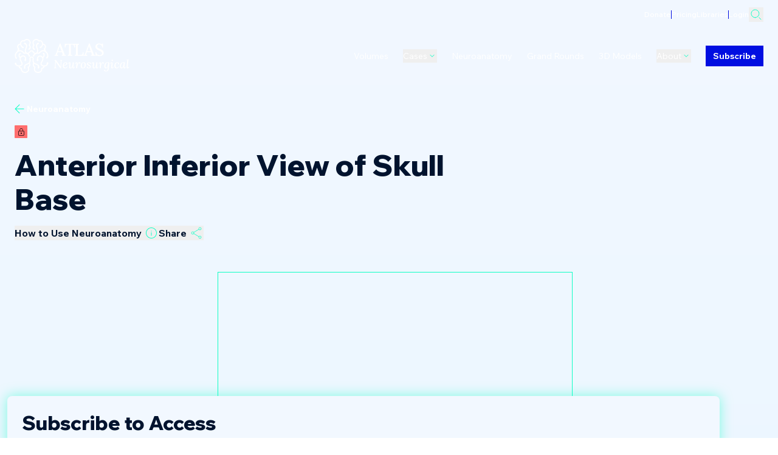

--- FILE ---
content_type: text/html; charset=utf-8
request_url: https://www.neurosurgicalatlas.com/neuroanatomy/anterior-inferior-view-of-skull-base
body_size: 50269
content:
<!DOCTYPE html><html lang="en" class="__variable_b97f50 __variable_850d7f"><head><meta charSet="utf-8"/><link rel="preconnect" href="https://o4506679564566528.ingest.us.sentry.io"/><link rel="preconnect" href="https://www.google-analytics.com"/><meta name="viewport" content="width=device-width, initial-scale=1"/><link rel="preload" href="/_next/static/media/70355d4fbd533ab2.p.woff2" as="font" crossorigin="" type="font/woff2"/><link rel="preload" href="/_next/static/media/c2a494ffdd24d21e.p.woff2" as="font" crossorigin="" type="font/woff2"/><link rel="stylesheet" href="/_next/static/css/6e3124c13a596c14.css" data-precedence="next"/><link rel="stylesheet" href="/_next/static/css/229cb6dd87d8a3cb.css" data-precedence="next"/><link rel="preload" as="script" fetchPriority="low" href="/_next/static/chunks/webpack-49e90c23903e9aa9.js"/><script src="/_next/static/chunks/1dd3208c-36fe8a0bf8c6798b.js" async=""></script><script src="/_next/static/chunks/3fec4828-b2864aff26239e8f.js" async=""></script><script src="/_next/static/chunks/6441-ef743604fe723696.js" async=""></script><script src="/_next/static/chunks/main-app-ed167d61d1bd0676.js" async=""></script><script src="/_next/static/chunks/fbcda17c-0f08c9078862789c.js" async=""></script><script src="/_next/static/chunks/7bf36345-c517eb645b73a48b.js" async=""></script><script src="/_next/static/chunks/db666d74-862e77a194bd836a.js" async=""></script><script src="/_next/static/chunks/7255-9846bfd2122c3e85.js" async=""></script><script src="/_next/static/chunks/4662-3233458aa32117ee.js" async=""></script><script src="/_next/static/chunks/8744-9db447587649cd19.js" async=""></script><script src="/_next/static/chunks/app/global-error-905254d8cb83b544.js" async=""></script><script src="/_next/static/chunks/2803-c09d62f3008825e0.js" async=""></script><script src="/_next/static/chunks/111-5fa9f5a3fe6d7f3d.js" async=""></script><script src="/_next/static/chunks/149-2bd091edac8f5e36.js" async=""></script><script src="/_next/static/chunks/5068-21c4a806adf97a38.js" async=""></script><script src="/_next/static/chunks/5977-e090742d09d748c2.js" async=""></script><script src="/_next/static/chunks/8493-6c79a70647a10bc3.js" async=""></script><script src="/_next/static/chunks/6215-81da8e97056cf707.js" async=""></script><script src="/_next/static/chunks/9512-1f670f91a0a6271d.js" async=""></script><script src="/_next/static/chunks/app/(base-layout)/neuroanatomy/%5Bslug%5D/page-f8c94b88262412b9.js" async=""></script><link rel="preload" href="/_next/static/css/47e82073791c66b0.css" as="style"/><link rel="preload" href="https://www.googletagmanager.com/gtag/js?id=G-NNQ7SJHWRX" as="script"/><title>Anterior Inferior View of Skull Base | Neuroanatomy | The Neurosurgical Atlas</title><meta name="description" content="Neuroanatomy image: Anterior Inferior View of Skull Base."/><meta name="author" content="Aaron Cohen-Gadol, M.D."/><link rel="canonical" href="https://www.neurosurgicalatlas.com/neuroanatomy/anterior-inferior-view-of-skull-base"/><meta property="og:title" content="Anterior Inferior View of Skull Base | Neuroanatomy | The Neurosurgical Atlas"/><meta property="og:description" content="Neuroanatomy image: Anterior Inferior View of Skull Base."/><meta property="og:url" content="https://www.neurosurgicalatlas.com/neuroanatomy/anterior-inferior-view-of-skull-base"/><meta property="og:site_name" content="The Neurosurgical Atlas"/><meta property="og:locale" content="en-US"/><meta property="og:image:alt" content="Neurosurgical Atlas"/><meta property="og:image:type" content="image/jpg"/><meta property="og:image" content="https://www.neurosurgicalatlas.com/neuroanatomy/anterior-inferior-view-of-skull-base/opengraph-image-157u4c?2358163d7d8cd7d1"/><meta property="og:image:width" content="1200"/><meta property="og:image:height" content="630"/><meta property="og:type" content="website"/><meta name="twitter:card" content="summary_large_image"/><meta name="twitter:creator" content="@NeurosurgAtlas"/><meta name="twitter:title" content="Anterior Inferior View of Skull Base | Neuroanatomy | The Neurosurgical Atlas"/><meta name="twitter:description" content="Neuroanatomy image: Anterior Inferior View of Skull Base."/><meta name="twitter:image:alt" content="Neurosurgical Atlas"/><meta name="twitter:image:type" content="image/jpg"/><meta name="twitter:image" content="https://www.neurosurgicalatlas.com/neuroanatomy/anterior-inferior-view-of-skull-base/opengraph-image-157u4c?2358163d7d8cd7d1"/><meta name="twitter:image:width" content="1200"/><meta name="twitter:image:height" content="630"/><script src="https://static.sketchfab.com/api/sketchfab-viewer-1.5.2.js"></script><script src="/_next/static/chunks/polyfills-c67a75d1b6f99dc8.js" noModule=""></script></head><body class=""><div class="min-h-dvh body-inner bg-page-background-light dark:bg-page-background-dark"></div><script src="/_next/static/chunks/webpack-49e90c23903e9aa9.js" async=""></script><script>(self.__next_f=self.__next_f||[]).push([0]);self.__next_f.push([2,null])</script><script>self.__next_f.push([1,"0:\"$L1\"\n"])</script><script>self.__next_f.push([1,"2:HL[\"/_next/static/media/70355d4fbd533ab2.p.woff2\",\"font\",{\"crossOrigin\":\"\",\"type\":\"font/woff2\"}]\n3:HL[\"/_next/static/media/c2a494ffdd24d21e.p.woff2\",\"font\",{\"crossOrigin\":\"\",\"type\":\"font/woff2\"}]\n4:HL[\"/_next/static/css/6e3124c13a596c14.css\",\"style\"]\n5:HL[\"/_next/static/css/229cb6dd87d8a3cb.css\",\"style\"]\n6:HL[\"/_next/static/css/47e82073791c66b0.css\",\"style\"]\n"])</script><script>self.__next_f.push([1,"7:I[28950,[],\"\"]\na:I[42172,[],\"\"]\nc:I[82533,[],\"\"]\nf:I[48723,[\"5996\",\"static/chunks/fbcda17c-0f08c9078862789c.js\",\"4310\",\"static/chunks/7bf36345-c517eb645b73a48b.js\",\"1250\",\"static/chunks/db666d74-862e77a194bd836a.js\",\"7255\",\"static/chunks/7255-9846bfd2122c3e85.js\",\"4662\",\"static/chunks/4662-3233458aa32117ee.js\",\"8744\",\"static/chunks/8744-9db447587649cd19.js\",\"6470\",\"static/chunks/app/global-error-905254d8cb83b544.js\"],\"\"]\nb:[\"slug\",\"anterior-inferior-view-of-skull-base\",\"d\"]\n10:[]\n"])</script><script>self.__next_f.push([1,"1:[null,[\"$\",\"$L7\",null,{\"buildId\":\"V4hUwC79mF1mKNEpPy2Id\",\"assetPrefix\":\"\",\"initialCanonicalUrl\":\"/neuroanatomy/anterior-inferior-view-of-skull-base\",\"initialTree\":[\"\",{\"children\":[\"(base-layout)\",{\"children\":[\"neuroanatomy\",{\"children\":[[\"slug\",\"anterior-inferior-view-of-skull-base\",\"d\"],{\"children\":[\"__PAGE__\",{}]}]}]},\"$undefined\",\"$undefined\",true]}],\"initialSeedData\":[\"\",{\"children\":[\"(base-layout)\",{\"children\":[\"neuroanatomy\",{\"children\":[[\"slug\",\"anterior-inferior-view-of-skull-base\",\"d\"],{\"children\":[\"__PAGE__\",{},[\"$L8\",\"$L9\",null]]},[\"$\",\"$La\",null,{\"parallelRouterKey\":\"children\",\"segmentPath\":[\"children\",\"(base-layout)\",\"children\",\"neuroanatomy\",\"children\",\"$b\",\"children\"],\"loading\":\"$undefined\",\"loadingStyles\":\"$undefined\",\"loadingScripts\":\"$undefined\",\"hasLoading\":false,\"error\":\"$undefined\",\"errorStyles\":\"$undefined\",\"errorScripts\":\"$undefined\",\"template\":[\"$\",\"$Lc\",null,{}],\"templateStyles\":\"$undefined\",\"templateScripts\":\"$undefined\",\"notFound\":\"$undefined\",\"notFoundStyles\":\"$undefined\",\"styles\":[[\"$\",\"link\",\"0\",{\"rel\":\"stylesheet\",\"href\":\"/_next/static/css/47e82073791c66b0.css\",\"precedence\":\"next\",\"crossOrigin\":\"$undefined\"}]]}]]},[\"$\",\"$La\",null,{\"parallelRouterKey\":\"children\",\"segmentPath\":[\"children\",\"(base-layout)\",\"children\",\"neuroanatomy\",\"children\"],\"loading\":\"$undefined\",\"loadingStyles\":\"$undefined\",\"loadingScripts\":\"$undefined\",\"hasLoading\":false,\"error\":\"$undefined\",\"errorStyles\":\"$undefined\",\"errorScripts\":\"$undefined\",\"template\":[\"$\",\"$Lc\",null,{}],\"templateStyles\":\"$undefined\",\"templateScripts\":\"$undefined\",\"notFound\":\"$undefined\",\"notFoundStyles\":\"$undefined\",\"styles\":null}]]},[null,\"$Ld\",null]]},[\"$\",\"$La\",null,{\"parallelRouterKey\":\"children\",\"segmentPath\":[\"children\"],\"loading\":\"$undefined\",\"loadingStyles\":\"$undefined\",\"loadingScripts\":\"$undefined\",\"hasLoading\":false,\"error\":\"$undefined\",\"errorStyles\":\"$undefined\",\"errorScripts\":\"$undefined\",\"template\":[\"$\",\"$Lc\",null,{}],\"templateStyles\":\"$undefined\",\"templateScripts\":\"$undefined\",\"notFound\":[[\"$\",\"title\",null,{\"children\":\"404: This page could not be found.\"}],[\"$\",\"div\",null,{\"style\":{\"fontFamily\":\"system-ui,\\\"Segoe UI\\\",Roboto,Helvetica,Arial,sans-serif,\\\"Apple Color Emoji\\\",\\\"Segoe UI Emoji\\\"\",\"height\":\"100vh\",\"textAlign\":\"center\",\"display\":\"flex\",\"flexDirection\":\"column\",\"alignItems\":\"center\",\"justifyContent\":\"center\"},\"children\":[\"$\",\"div\",null,{\"children\":[[\"$\",\"style\",null,{\"dangerouslySetInnerHTML\":{\"__html\":\"body{color:#000;background:#fff;margin:0}.next-error-h1{border-right:1px solid rgba(0,0,0,.3)}@media (prefers-color-scheme:dark){body{color:#fff;background:#000}.next-error-h1{border-right:1px solid rgba(255,255,255,.3)}}\"}}],[\"$\",\"h1\",null,{\"className\":\"next-error-h1\",\"style\":{\"display\":\"inline-block\",\"margin\":\"0 20px 0 0\",\"padding\":\"0 23px 0 0\",\"fontSize\":24,\"fontWeight\":500,\"verticalAlign\":\"top\",\"lineHeight\":\"49px\"},\"children\":\"404\"}],[\"$\",\"div\",null,{\"style\":{\"display\":\"inline-block\"},\"children\":[\"$\",\"h2\",null,{\"style\":{\"fontSize\":14,\"fontWeight\":400,\"lineHeight\":\"49px\",\"margin\":0},\"children\":\"This page could not be found.\"}]}]]}]}]],\"notFoundStyles\":[],\"styles\":[[\"$\",\"link\",\"0\",{\"rel\":\"stylesheet\",\"href\":\"/_next/static/css/6e3124c13a596c14.css\",\"precedence\":\"next\",\"crossOrigin\":\"$undefined\"}],[\"$\",\"link\",\"1\",{\"rel\":\"stylesheet\",\"href\":\"/_next/static/css/229cb6dd87d8a3cb.css\",\"precedence\":\"next\",\"crossOrigin\":\"$undefined\"}]]}]],\"initialHead\":[false,\"$Le\"],\"globalErrorComponent\":\"$f\",\"missingSlots\":\"$W10\"}]]\n"])</script><script>self.__next_f.push([1,"d:\"$L11\"\n"])</script><script>self.__next_f.push([1,"12:I[84728,[\"5996\",\"static/chunks/fbcda17c-0f08c9078862789c.js\",\"4310\",\"static/chunks/7bf36345-c517eb645b73a48b.js\",\"1250\",\"static/chunks/db666d74-862e77a194bd836a.js\",\"7255\",\"static/chunks/7255-9846bfd2122c3e85.js\",\"2803\",\"static/chunks/2803-c09d62f3008825e0.js\",\"111\",\"static/chunks/111-5fa9f5a3fe6d7f3d.js\",\"149\",\"static/chunks/149-2bd091edac8f5e36.js\",\"5068\",\"static/chunks/5068-21c4a806adf97a38.js\",\"4662\",\"static/chunks/4662-3233458aa32117ee.js\",\"5977\",\"static/chunks/5977-e090742d09d748c2.js\",\"8493\",\"static/chunks/8493-6c79a70647a10bc3.js\",\"8744\",\"static/chunks/8744-9db447587649cd19.js\",\"6215\",\"static/chunks/6215-81da8e97056cf707.js\",\"9512\",\"static/chunks/9512-1f670f91a0a6271d.js\",\"1575\",\"static/chunks/app/(base-layout)/neuroanatomy/%5Bslug%5D/page-f8c94b88262412b9.js\"],\"\"]\n13:I[5076,[\"5996\",\"static/chunks/fbcda17c-0f08c9078862789c.js\",\"4310\",\"static/chunks/7bf36345-c517eb645b73a48b.js\",\"1250\",\"static/chunks/db666d74-862e77a194bd836a.js\",\"7255\",\"static/chunks/7255-9846bfd2122c3e85.js\",\"2803\",\"static/chunks/2803-c09d62f3008825e0.js\",\"111\",\"static/chunks/111-5fa9f5a3fe6d7f3d.js\",\"149\",\"static/chunks/149-2bd091edac8f5e36.js\",\"5068\",\"static/chunks/5068-21c4a806adf97a38.js\",\"4662\",\"static/chunks/4662-3233458aa32117ee.js\",\"5977\",\"static/chunks/5977-e090742d09d748c2.js\",\"8493\",\"static/chunks/8493-6c79a70647a10bc3.js\",\"8744\",\"static/chunks/8744-9db447587649cd19.js\",\"6215\",\"static/chunks/6215-81da8e97056cf707.js\",\"9512\",\"static/chunks/9512-1f670f91a0a6271d.js\",\"1575\",\"static/chunks/app/(base-layout)/neuroanatomy/%5Bslug%5D/page-f8c94b88262412b9.js\"],\"AuthProvider\"]\n14:I[59447,[\"5996\",\"static/chunks/fbcda17c-0f08c9078862789c.js\",\"4310\",\"static/chunks/7bf36345-c517eb645b73a48b.js\",\"1250\",\"static/chunks/db666d74-862e77a194bd836a.js\",\"7255\",\"static/chunks/7255-9846bfd2122c3e85.js\",\"2803\",\"static/chunks/2803-c09d62f3008825e0.js\",\"111\",\"static/chunks/111-5fa9f5a3fe6d7f3d.js\",\"149\",\"static/chunks/149-2bd091edac8f5e36.js\",\"5068\",\"static/chunks/5068-21c4a806adf97a38.js\",\"4662\",\"static/chunks/4662-3233458aa32117ee.js\",\"5977\",\"sta"])</script><script>self.__next_f.push([1,"tic/chunks/5977-e090742d09d748c2.js\",\"8493\",\"static/chunks/8493-6c79a70647a10bc3.js\",\"8744\",\"static/chunks/8744-9db447587649cd19.js\",\"6215\",\"static/chunks/6215-81da8e97056cf707.js\",\"9512\",\"static/chunks/9512-1f670f91a0a6271d.js\",\"1575\",\"static/chunks/app/(base-layout)/neuroanatomy/%5Bslug%5D/page-f8c94b88262412b9.js\"],\"PageProviders\"]\n15:\"$Sreact.suspense\"\n17:I[4874,[\"5996\",\"static/chunks/fbcda17c-0f08c9078862789c.js\",\"4310\",\"static/chunks/7bf36345-c517eb645b73a48b.js\",\"1250\",\"static/chunks/db666d74-862e77a194bd836a.js\",\"7255\",\"static/chunks/7255-9846bfd2122c3e85.js\",\"2803\",\"static/chunks/2803-c09d62f3008825e0.js\",\"111\",\"static/chunks/111-5fa9f5a3fe6d7f3d.js\",\"149\",\"static/chunks/149-2bd091edac8f5e36.js\",\"5068\",\"static/chunks/5068-21c4a806adf97a38.js\",\"4662\",\"static/chunks/4662-3233458aa32117ee.js\",\"5977\",\"static/chunks/5977-e090742d09d748c2.js\",\"8493\",\"static/chunks/8493-6c79a70647a10bc3.js\",\"8744\",\"static/chunks/8744-9db447587649cd19.js\",\"6215\",\"static/chunks/6215-81da8e97056cf707.js\",\"9512\",\"static/chunks/9512-1f670f91a0a6271d.js\",\"1575\",\"static/chunks/app/(base-layout)/neuroanatomy/%5Bslug%5D/page-f8c94b88262412b9.js\"],\"Hero\"]\n18:I[72086,[\"5996\",\"static/chunks/fbcda17c-0f08c9078862789c.js\",\"4310\",\"static/chunks/7bf36345-c517eb645b73a48b.js\",\"1250\",\"static/chunks/db666d74-862e77a194bd836a.js\",\"7255\",\"static/chunks/7255-9846bfd2122c3e85.js\",\"2803\",\"static/chunks/2803-c09d62f3008825e0.js\",\"111\",\"static/chunks/111-5fa9f5a3fe6d7f3d.js\",\"149\",\"static/chunks/149-2bd091edac8f5e36.js\",\"5068\",\"static/chunks/5068-21c4a806adf97a38.js\",\"4662\",\"static/chunks/4662-3233458aa32117ee.js\",\"5977\",\"static/chunks/5977-e090742d09d748c2.js\",\"8493\",\"static/chunks/8493-6c79a70647a10bc3.js\",\"8744\",\"static/chunks/8744-9db447587649cd19.js\",\"6215\",\"static/chunks/6215-81da8e97056cf707.js\",\"9512\",\"static/chunks/9512-1f670f91a0a6271d.js\",\"1575\",\"static/chunks/app/(base-layout)/neuroanatomy/%5Bslug%5D/page-f8c94b88262412b9.js\"],\"\"]\n19:I[66489,[\"5996\",\"static/chunks/fbcda17c-0f08c9078862789c.js\",\"4310\",\"static/chunks/7bf36345-c517eb645b73a48b."])</script><script>self.__next_f.push([1,"js\",\"1250\",\"static/chunks/db666d74-862e77a194bd836a.js\",\"7255\",\"static/chunks/7255-9846bfd2122c3e85.js\",\"2803\",\"static/chunks/2803-c09d62f3008825e0.js\",\"111\",\"static/chunks/111-5fa9f5a3fe6d7f3d.js\",\"149\",\"static/chunks/149-2bd091edac8f5e36.js\",\"5068\",\"static/chunks/5068-21c4a806adf97a38.js\",\"4662\",\"static/chunks/4662-3233458aa32117ee.js\",\"5977\",\"static/chunks/5977-e090742d09d748c2.js\",\"8493\",\"static/chunks/8493-6c79a70647a10bc3.js\",\"8744\",\"static/chunks/8744-9db447587649cd19.js\",\"6215\",\"static/chunks/6215-81da8e97056cf707.js\",\"9512\",\"static/chunks/9512-1f670f91a0a6271d.js\",\"1575\",\"static/chunks/app/(base-layout)/neuroanatomy/%5Bslug%5D/page-f8c94b88262412b9.js\"],\"GoogleAnalytics\"]\n"])</script><script>self.__next_f.push([1,"11:[\"$\",\"html\",null,{\"lang\":\"en\",\"className\":\"__variable_b97f50 __variable_850d7f\",\"children\":[[\"$\",\"head\",null,{\"children\":[[\"$\",\"link\",null,{\"rel\":\"preconnect\",\"href\":\"https://o4506679564566528.ingest.us.sentry.io\"}],[\"$\",\"link\",null,{\"rel\":\"preconnect\",\"href\":\"https://www.google-analytics.com\"}],[\"$\",\"script\",null,{\"src\":\"https://static.sketchfab.com/api/sketchfab-viewer-1.5.2.js\"}],[\"$\",\"$L12\",null,{\"id\":\"hotjar-tracking-code\",\"children\":\"(function(h,o,t,j,a,r){\\n        h.hj=h.hj||function(){(h.hj.q=h.hj.q||[]).push(arguments)};\\n        h._hjSettings={hjid:3526979,hjsv:6};\\n        a=o.getElementsByTagName('head')[0];\\n        r=o.createElement('script');r.async=1;\\n        r.src=t+h._hjSettings.hjid+j+h._hjSettings.hjsv;\\n        a.appendChild(r);\\n        })(window,document,'https://static.hotjar.com/c/hotjar-','.js?sv=');\"}],[\"$\",\"$L12\",null,{\"id\":\"liblynx-counter-set-defaults\",\"dangerouslySetInnerHTML\":{\"__html\":\"\\n                            var _ll = _ll || [];\\n                            _ll.push(['setDefaults', {\\n                                'pid': 'cc969f19fc6aaab4',\\n                                'pub': 'Neurosurgical Atlas',\\n                                'plname': 'Neurosurgical Atlas',\\n                                'plid': '1',\\n                                'dbid': '1',\\n                                'dbname': 'Neurosurgical Atlas',\\n                            }]);\\n                        \"}}]]}],[\"$\",\"body\",null,{\"className\":\"\",\"children\":[[\"$\",\"div\",null,{\"className\":\"min-h-dvh body-inner bg-page-background-light dark:bg-page-background-dark\",\"children\":[false,[\"$\",\"$L13\",null,{\"children\":[\"$\",\"$L14\",null,{\"preview\":false,\"children\":[[\"$\",\"$15\",null,{\"fallback\":\"Loading...\",\"children\":\"$L16\"}],[\"$\",\"div\",null,{\"className\":\"transition-opacity duration-200\",\"id\":\"main-content layout-2\",\"children\":[\"$\",\"$La\",null,{\"parallelRouterKey\":\"children\",\"segmentPath\":[\"children\",\"(base-layout)\",\"children\"],\"loading\":\"$undefined\",\"loadingStyles\":\"$undefined\",\"loadingScripts\":\"$undefined\",\"hasLoading\":false,\"error\":\"$undefined\",\"errorStyles\":\"$undefined\",\"errorScripts\":\"$undefined\",\"template\":[\"$\",\"$Lc\",null,{}],\"templateStyles\":\"$undefined\",\"templateScripts\":\"$undefined\",\"notFound\":[\"$\",\"$L17\",null,{\"sys\":{\"id\":\"hero\"},\"overline\":\"404\",\"heading\":\"Page not found\",\"styling\":\"Background circles\"}],\"notFoundStyles\":[[\"$\",\"link\",\"0\",{\"rel\":\"stylesheet\",\"href\":\"/_next/static/css/395cbf1c3fb7152a.css\",\"precedence\":\"next\",\"crossOrigin\":\"$undefined\"}]],\"styles\":null}]}],[\"$\",\"footer\",null,{\"children\":[\"$\",\"$L18\",null,{}]}]]}]}]]}],[\"$\",\"$L12\",null,{\"id\":\"liblynx-counter-initialize\",\"dangerouslySetInnerHTML\":{\"__html\":\"\\n                            (function() {\\n                                var d=document, g=d.createElement('script'), s=d.getElementsByTagName('script')[0];\\n                                g.type='text/javascript'; g.async=true; g.defer=true; g.src='https://connect.liblynx.com/log/js/counter5.min.js'; s.parentNode.insertBefore(g,s);\\n                            })();\\n                        \"}}]]}],false,[\"$\",\"$L19\",null,{\"gaId\":\"G-NNQ7SJHWRX\"}]]}]\n"])</script><script>self.__next_f.push([1,"e:[[\"$\",\"meta\",\"0\",{\"name\":\"viewport\",\"content\":\"width=device-width, initial-scale=1\"}],[\"$\",\"meta\",\"1\",{\"charSet\":\"utf-8\"}],[\"$\",\"title\",\"2\",{\"children\":\"Anterior Inferior View of Skull Base | Neuroanatomy | The Neurosurgical Atlas\"}],[\"$\",\"meta\",\"3\",{\"name\":\"description\",\"content\":\"Neuroanatomy image: Anterior Inferior View of Skull Base.\"}],[\"$\",\"meta\",\"4\",{\"name\":\"author\",\"content\":\"Aaron Cohen-Gadol, M.D.\"}],[\"$\",\"link\",\"5\",{\"rel\":\"canonical\",\"href\":\"https://www.neurosurgicalatlas.com/neuroanatomy/anterior-inferior-view-of-skull-base\"}],[\"$\",\"meta\",\"6\",{\"property\":\"og:title\",\"content\":\"Anterior Inferior View of Skull Base | Neuroanatomy | The Neurosurgical Atlas\"}],[\"$\",\"meta\",\"7\",{\"property\":\"og:description\",\"content\":\"Neuroanatomy image: Anterior Inferior View of Skull Base.\"}],[\"$\",\"meta\",\"8\",{\"property\":\"og:url\",\"content\":\"https://www.neurosurgicalatlas.com/neuroanatomy/anterior-inferior-view-of-skull-base\"}],[\"$\",\"meta\",\"9\",{\"property\":\"og:site_name\",\"content\":\"The Neurosurgical Atlas\"}],[\"$\",\"meta\",\"10\",{\"property\":\"og:locale\",\"content\":\"en-US\"}],[\"$\",\"meta\",\"11\",{\"property\":\"og:image:alt\",\"content\":\"Neurosurgical Atlas\"}],[\"$\",\"meta\",\"12\",{\"property\":\"og:image:type\",\"content\":\"image/jpg\"}],[\"$\",\"meta\",\"13\",{\"property\":\"og:image\",\"content\":\"https://www.neurosurgicalatlas.com/neuroanatomy/anterior-inferior-view-of-skull-base/opengraph-image-157u4c?2358163d7d8cd7d1\"}],[\"$\",\"meta\",\"14\",{\"property\":\"og:image:width\",\"content\":\"1200\"}],[\"$\",\"meta\",\"15\",{\"property\":\"og:image:height\",\"content\":\"630\"}],[\"$\",\"meta\",\"16\",{\"property\":\"og:type\",\"content\":\"website\"}],[\"$\",\"meta\",\"17\",{\"name\":\"twitter:card\",\"content\":\"summary_large_image\"}],[\"$\",\"meta\",\"18\",{\"name\":\"twitter:creator\",\"content\":\"@NeurosurgAtlas\"}],[\"$\",\"meta\",\"19\",{\"name\":\"twitter:title\",\"content\":\"Anterior Inferior View of Skull Base | Neuroanatomy | The Neurosurgical Atlas\"}],[\"$\",\"meta\",\"20\",{\"name\":\"twitter:description\",\"content\":\"Neuroanatomy image: Anterior Inferior View of Skull Base.\"}],[\"$\",\"meta\",\"21\",{\"name\":\"twitter:image:alt\",\"content\":\"Neurosurgical Atlas\"}],[\"$\",\"meta\",\"22\",{\"name\":\"twitter:image:type\",\"content\":\"image/jpg\"}],[\"$\",\"meta\",\"23\",{\"name\":\"twitter:image\",\"content\":\"https://www.neurosurgicalatlas.com/neuroanatomy/anterior-inferior-view-of-skull-base/opengraph-image-157u4c?2358163d7d8cd7d1\"}],[\"$\",\"meta\",\"24\",{\"name\":\"twitter:image:width\",\"content\":\"1200\"}],[\"$\",\"meta\",\"25\",{\"name\":\"twitter:image:height\",\"content\":\"630\"}]]\n"])</script><script>self.__next_f.push([1,"8:null\n"])</script><script>self.__next_f.push([1,"1a:I[53612,[\"5996\",\"static/chunks/fbcda17c-0f08c9078862789c.js\",\"4310\",\"static/chunks/7bf36345-c517eb645b73a48b.js\",\"1250\",\"static/chunks/db666d74-862e77a194bd836a.js\",\"7255\",\"static/chunks/7255-9846bfd2122c3e85.js\",\"2803\",\"static/chunks/2803-c09d62f3008825e0.js\",\"111\",\"static/chunks/111-5fa9f5a3fe6d7f3d.js\",\"149\",\"static/chunks/149-2bd091edac8f5e36.js\",\"5068\",\"static/chunks/5068-21c4a806adf97a38.js\",\"4662\",\"static/chunks/4662-3233458aa32117ee.js\",\"5977\",\"static/chunks/5977-e090742d09d748c2.js\",\"8493\",\"static/chunks/8493-6c79a70647a10bc3.js\",\"8744\",\"static/chunks/8744-9db447587649cd19.js\",\"6215\",\"static/chunks/6215-81da8e97056cf707.js\",\"9512\",\"static/chunks/9512-1f670f91a0a6271d.js\",\"1575\",\"static/chunks/app/(base-layout)/neuroanatomy/%5Bslug%5D/page-f8c94b88262412b9.js\"],\"\"]\n"])</script><script>self.__next_f.push([1,"16:[\"$\",\"$L1a\",null,{\"caseCollections\":[{\"__typename\":\"CaseCollection\",\"description\":null,\"slug\":\"schwartz-collection\",\"surgeonPage\":{\"__typename\":\"Person\",\"fullName\":\"Theodore H. Schwartz, MD\",\"imageRectangle\":[{\"url\":\"http://res.cloudinary.com/du3lqn1yz/image/upload/f_auto/q_auto/v1764021231/Schwartz_Horizontal_cjyyr3.png\",\"tags\":[],\"type\":\"upload\",\"bytes\":1975823,\"width\":2000,\"format\":\"png\",\"height\":1336,\"version\":1764021231,\"duration\":null,\"metadata\":{},\"public_id\":\"Schwartz_Horizontal_cjyyr3\",\"created_at\":\"2025-11-24T21:53:51Z\",\"secure_url\":\"https://res.cloudinary.com/du3lqn1yz/image/upload/f_auto/q_auto/v1764021231/Schwartz_Horizontal_cjyyr3.png\",\"original_url\":\"http://res.cloudinary.com/du3lqn1yz/image/upload/v1764021231/Schwartz_Horizontal_cjyyr3.png\",\"resource_type\":\"image\",\"raw_transformation\":\"f_auto/q_auto\",\"original_secure_url\":\"https://res.cloudinary.com/du3lqn1yz/image/upload/v1764021231/Schwartz_Horizontal_cjyyr3.png\",\"original_transformed_url\":\"http://res.cloudinary.com/du3lqn1yz/image/upload/f_auto/q_auto/v1764021231/Schwartz_Horizontal_cjyyr3.png\"}],\"imageSquare\":[{\"url\":\"http://res.cloudinary.com/du3lqn1yz/image/upload/f_auto/q_auto/v1763998424/Schwartz_Headshot_ijypxr.jpg\",\"tags\":[],\"type\":\"upload\",\"bytes\":221010,\"width\":726,\"format\":\"jpg\",\"height\":726,\"version\":1763998424,\"duration\":null,\"metadata\":{},\"public_id\":\"Schwartz_Headshot_ijypxr\",\"created_at\":\"2025-11-24T15:33:44Z\",\"secure_url\":\"https://res.cloudinary.com/du3lqn1yz/image/upload/f_auto/q_auto/v1763998424/Schwartz_Headshot_ijypxr.jpg\",\"original_url\":\"http://res.cloudinary.com/du3lqn1yz/image/upload/v1763998424/Schwartz_Headshot_ijypxr.jpg\",\"resource_type\":\"image\",\"raw_transformation\":\"f_auto/q_auto\",\"original_secure_url\":\"https://res.cloudinary.com/du3lqn1yz/image/upload/v1763998424/Schwartz_Headshot_ijypxr.jpg\",\"original_transformed_url\":\"http://res.cloudinary.com/du3lqn1yz/image/upload/f_auto/q_auto/v1763998424/Schwartz_Headshot_ijypxr.jpg\"}],\"slug\":\"theodore-schwartz\"},\"title\":\"Schwartz Collection\",\"vimeoShowcaseId\":null},{\"__typename\":\"CaseCollection\",\"description\":null,\"slug\":\"ture-collection\",\"surgeonPage\":{\"__typename\":\"Person\",\"fullName\":\"Ugur Ture, MD\",\"imageRectangle\":[{\"url\":\"http://res.cloudinary.com/du3lqn1yz/image/upload/f_auto/q_auto/v1738783071/ugur-ture-journal-of-neurosurgery-kapaginda-780x470_kczbjo.jpg\",\"tags\":[],\"type\":\"upload\",\"bytes\":58726,\"width\":780,\"format\":\"jpg\",\"height\":470,\"version\":1738783071,\"duration\":null,\"metadata\":{},\"public_id\":\"ugur-ture-journal-of-neurosurgery-kapaginda-780x470_kczbjo\",\"created_at\":\"2025-02-05T19:17:51Z\",\"secure_url\":\"https://res.cloudinary.com/du3lqn1yz/image/upload/f_auto/q_auto/v1738783071/ugur-ture-journal-of-neurosurgery-kapaginda-780x470_kczbjo.jpg\",\"original_url\":\"http://res.cloudinary.com/du3lqn1yz/image/upload/v1738783071/ugur-ture-journal-of-neurosurgery-kapaginda-780x470_kczbjo.jpg\",\"resource_type\":\"image\",\"raw_transformation\":\"f_auto/q_auto\",\"original_secure_url\":\"https://res.cloudinary.com/du3lqn1yz/image/upload/v1738783071/ugur-ture-journal-of-neurosurgery-kapaginda-780x470_kczbjo.jpg\"}],\"imageSquare\":[{\"url\":\"http://res.cloudinary.com/du3lqn1yz/image/upload/f_auto/q_auto/v1738783072/Ture_Square_CircleHeadshotOnly_ouz0fc.png\",\"tags\":[],\"type\":\"upload\",\"bytes\":1017143,\"width\":1254,\"format\":\"png\",\"height\":1254,\"version\":1738783072,\"duration\":null,\"metadata\":{},\"public_id\":\"Ture_Square_CircleHeadshotOnly_ouz0fc\",\"created_at\":\"2025-02-05T19:17:52Z\",\"secure_url\":\"https://res.cloudinary.com/du3lqn1yz/image/upload/f_auto/q_auto/v1738783072/Ture_Square_CircleHeadshotOnly_ouz0fc.png\",\"original_url\":\"http://res.cloudinary.com/du3lqn1yz/image/upload/v1738783072/Ture_Square_CircleHeadshotOnly_ouz0fc.png\",\"resource_type\":\"image\",\"raw_transformation\":\"f_auto/q_auto\",\"original_secure_url\":\"https://res.cloudinary.com/du3lqn1yz/image/upload/v1738783072/Ture_Square_CircleHeadshotOnly_ouz0fc.png\"}],\"slug\":\"ugur-ture\"},\"title\":\"Ture Collection\",\"vimeoShowcaseId\":null},{\"__typename\":\"CaseCollection\",\"description\":\" \",\"slug\":\"baskaya-collection\",\"surgeonPage\":{\"__typename\":\"Person\",\"fullName\":\"Mustafa K. Baskaya, MD\",\"imageRectangle\":[{\"url\":\"http://res.cloudinary.com/du3lqn1yz/image/upload/f_auto/q_auto/v1721309268/person-mustafa-baskaya-landscape_ldpk8j.jpg\",\"tags\":[],\"type\":\"upload\",\"bytes\":187509,\"width\":1837,\"format\":\"jpg\",\"height\":1379,\"version\":1721309268,\"duration\":null,\"metadata\":{},\"public_id\":\"person-mustafa-baskaya-landscape_ldpk8j\",\"created_at\":\"2024-07-18T13:27:48Z\",\"secure_url\":\"https://res.cloudinary.com/du3lqn1yz/image/upload/f_auto/q_auto/v1721309268/person-mustafa-baskaya-landscape_ldpk8j.jpg\",\"original_url\":\"http://res.cloudinary.com/du3lqn1yz/image/upload/v1721309268/person-mustafa-baskaya-landscape_ldpk8j.jpg\",\"resource_type\":\"image\",\"raw_transformation\":\"f_auto/q_auto\",\"original_secure_url\":\"https://res.cloudinary.com/du3lqn1yz/image/upload/v1721309268/person-mustafa-baskaya-landscape_ldpk8j.jpg\"}],\"imageSquare\":[{\"url\":\"http://res.cloudinary.com/du3lqn1yz/image/upload/f_auto/q_auto/v1721314014/person-mustafa-baskaya-square_iitdzf.jpg\",\"tags\":[],\"type\":\"upload\",\"bytes\":6893,\"width\":150,\"format\":\"jpg\",\"height\":150,\"version\":1721314014,\"duration\":null,\"metadata\":{},\"public_id\":\"person-mustafa-baskaya-square_iitdzf\",\"created_at\":\"2024-07-18T14:46:54Z\",\"secure_url\":\"https://res.cloudinary.com/du3lqn1yz/image/upload/f_auto/q_auto/v1721314014/person-mustafa-baskaya-square_iitdzf.jpg\",\"original_url\":\"http://res.cloudinary.com/du3lqn1yz/image/upload/v1721314014/person-mustafa-baskaya-square_iitdzf.jpg\",\"resource_type\":\"image\",\"raw_transformation\":\"f_auto/q_auto\",\"original_secure_url\":\"https://res.cloudinary.com/du3lqn1yz/image/upload/v1721314014/person-mustafa-baskaya-square_iitdzf.jpg\"}],\"slug\":\"mustafa-baskaya\"},\"title\":\"Baskaya Collection\",\"vimeoShowcaseId\":\"10758345\"},{\"__typename\":\"CaseCollection\",\"description\":\" \",\"slug\":\"couldwell-collection\",\"surgeonPage\":{\"__typename\":\"Person\",\"fullName\":\"William T. Couldwell, MD\",\"imageRectangle\":[{\"url\":\"http://res.cloudinary.com/du3lqn1yz/image/upload/f_auto/q_auto/v1738783071/Couldwell_Bio_fnkobj.jpg\",\"tags\":[],\"type\":\"upload\",\"bytes\":152244,\"width\":1211,\"format\":\"jpg\",\"height\":1053,\"version\":1738783071,\"duration\":null,\"metadata\":{},\"public_id\":\"Couldwell_Bio_fnkobj\",\"created_at\":\"2025-02-05T19:17:51Z\",\"secure_url\":\"https://res.cloudinary.com/du3lqn1yz/image/upload/f_auto/q_auto/v1738783071/Couldwell_Bio_fnkobj.jpg\",\"original_url\":\"http://res.cloudinary.com/du3lqn1yz/image/upload/v1738783071/Couldwell_Bio_fnkobj.jpg\",\"resource_type\":\"image\",\"raw_transformation\":\"f_auto/q_auto\",\"original_secure_url\":\"https://res.cloudinary.com/du3lqn1yz/image/upload/v1738783071/Couldwell_Bio_fnkobj.jpg\"}],\"imageSquare\":[{\"url\":\"http://res.cloudinary.com/du3lqn1yz/image/upload/f_auto/q_auto/v1721313493/person-william-couldwell-square_efuphw.jpg\",\"tags\":[],\"type\":\"upload\",\"bytes\":18942,\"width\":150,\"format\":\"jpg\",\"height\":150,\"version\":1721313493,\"duration\":null,\"metadata\":{},\"public_id\":\"person-william-couldwell-square_efuphw\",\"created_at\":\"2024-07-18T14:38:13Z\",\"secure_url\":\"https://res.cloudinary.com/du3lqn1yz/image/upload/f_auto/q_auto/v1721313493/person-william-couldwell-square_efuphw.jpg\",\"original_url\":\"http://res.cloudinary.com/du3lqn1yz/image/upload/v1721313493/person-william-couldwell-square_efuphw.jpg\",\"resource_type\":\"image\",\"raw_transformation\":\"f_auto/q_auto\",\"original_secure_url\":\"https://res.cloudinary.com/du3lqn1yz/image/upload/v1721313493/person-william-couldwell-square_efuphw.jpg\"}],\"slug\":\"william-couldwell\"},\"title\":\"Couldwell Collection\",\"vimeoShowcaseId\":\"9729849\"},{\"__typename\":\"CaseCollection\",\"description\":\" \",\"slug\":\"fernandez-miranda-collection\",\"surgeonPage\":{\"__typename\":\"Person\",\"fullName\":\"Juan Carlos Fernandez-Miranda, MD\",\"imageRectangle\":[{\"url\":\"http://res.cloudinary.com/du3lqn1yz/image/upload/f_auto/q_auto/v1721310548/person-juan-carlos-fernandez-miranda-landscape_zz7lov.jpg\",\"tags\":[],\"type\":\"upload\",\"bytes\":48394,\"width\":1280,\"format\":\"jpg\",\"height\":720,\"version\":1721310548,\"duration\":null,\"metadata\":{},\"public_id\":\"person-juan-carlos-fernandez-miranda-landscape_zz7lov\",\"created_at\":\"2024-07-18T13:49:08Z\",\"secure_url\":\"https://res.cloudinary.com/du3lqn1yz/image/upload/f_auto/q_auto/v1721310548/person-juan-carlos-fernandez-miranda-landscape_zz7lov.jpg\",\"original_url\":\"http://res.cloudinary.com/du3lqn1yz/image/upload/v1721310548/person-juan-carlos-fernandez-miranda-landscape_zz7lov.jpg\",\"resource_type\":\"image\",\"raw_transformation\":\"f_auto/q_auto\",\"original_secure_url\":\"https://res.cloudinary.com/du3lqn1yz/image/upload/v1721310548/person-juan-carlos-fernandez-miranda-landscape_zz7lov.jpg\"}],\"imageSquare\":[{\"url\":\"http://res.cloudinary.com/du3lqn1yz/image/upload/f_auto/q_auto/v1719436307/person-juan-carlos-fernandez-miranda_fvcnmp.jpg\",\"tags\":[],\"type\":\"upload\",\"bytes\":116392,\"width\":1090,\"format\":\"jpg\",\"height\":1140,\"version\":1719436307,\"duration\":null,\"metadata\":{},\"public_id\":\"person-juan-carlos-fernandez-miranda_fvcnmp\",\"created_at\":\"2024-06-26T21:11:47Z\",\"secure_url\":\"https://res.cloudinary.com/du3lqn1yz/image/upload/f_auto/q_auto/v1719436307/person-juan-carlos-fernandez-miranda_fvcnmp.jpg\",\"original_url\":\"http://res.cloudinary.com/du3lqn1yz/image/upload/v1719436307/person-juan-carlos-fernandez-miranda_fvcnmp.jpg\",\"resource_type\":\"image\",\"raw_transformation\":\"f_auto/q_auto\",\"original_secure_url\":\"https://res.cloudinary.com/du3lqn1yz/image/upload/v1719436307/person-juan-carlos-fernandez-miranda_fvcnmp.jpg\"}],\"slug\":\"juan-carlos-fernandez-miranda\"},\"title\":\"Fernandez-Miranda Collection\",\"vimeoShowcaseId\":\"10851898\"},{\"__typename\":\"CaseCollection\",\"description\":\" \",\"slug\":\"spetzler-collection\",\"surgeonPage\":{\"__typename\":\"Person\",\"fullName\":\"Robert F. Spetzler, MD\",\"imageRectangle\":[{\"url\":\"http://res.cloudinary.com/du3lqn1yz/image/upload/f_auto/q_auto/v1721309373/person-robert-spetzler-landscape_djfj0p.jpg\",\"tags\":[],\"type\":\"upload\",\"bytes\":90353,\"width\":1800,\"format\":\"jpg\",\"height\":735,\"version\":1721309373,\"duration\":null,\"metadata\":{},\"public_id\":\"person-robert-spetzler-landscape_djfj0p\",\"created_at\":\"2024-07-18T13:29:33Z\",\"secure_url\":\"https://res.cloudinary.com/du3lqn1yz/image/upload/f_auto/q_auto/v1721309373/person-robert-spetzler-landscape_djfj0p.jpg\",\"original_url\":\"http://res.cloudinary.com/du3lqn1yz/image/upload/v1721309373/person-robert-spetzler-landscape_djfj0p.jpg\",\"resource_type\":\"image\",\"raw_transformation\":\"f_auto/q_auto\",\"original_secure_url\":\"https://res.cloudinary.com/du3lqn1yz/image/upload/v1721309373/person-robert-spetzler-landscape_djfj0p.jpg\"}],\"imageSquare\":[{\"url\":\"http://res.cloudinary.com/du3lqn1yz/image/upload/f_auto/q_auto/v1721314127/person-robert-spetzler-square_wmwoo6.jpg\",\"tags\":[],\"type\":\"upload\",\"bytes\":7242,\"width\":150,\"format\":\"jpg\",\"height\":150,\"version\":1721314127,\"duration\":null,\"metadata\":{},\"public_id\":\"person-robert-spetzler-square_wmwoo6\",\"created_at\":\"2024-07-18T14:48:47Z\",\"secure_url\":\"https://res.cloudinary.com/du3lqn1yz/image/upload/f_auto/q_auto/v1721314127/person-robert-spetzler-square_wmwoo6.jpg\",\"original_url\":\"http://res.cloudinary.com/du3lqn1yz/image/upload/v1721314127/person-robert-spetzler-square_wmwoo6.jpg\",\"resource_type\":\"image\",\"raw_transformation\":\"f_auto/q_auto\",\"original_secure_url\":\"https://res.cloudinary.com/du3lqn1yz/image/upload/v1721314127/person-robert-spetzler-square_wmwoo6.jpg\"}],\"slug\":\"robert-spetzler\"},\"title\":\"Spetzler Collection\",\"vimeoShowcaseId\":\"9776284\"},{\"__typename\":\"CaseCollection\",\"description\":\" \",\"slug\":\"cohen-gadol-collection\",\"surgeonPage\":{\"__typename\":\"Person\",\"fullName\":\"Aaron Cohen-Gadol, MD\",\"imageRectangle\":[{\"url\":\"http://res.cloudinary.com/du3lqn1yz/image/upload/f_auto/q_auto/v1719435103/aaron-cohen-gadol-candid_eoxsww.jpg\",\"tags\":[],\"type\":\"upload\",\"bytes\":88175,\"width\":986,\"format\":\"jpg\",\"height\":660,\"version\":1719435103,\"duration\":null,\"metadata\":{},\"public_id\":\"aaron-cohen-gadol-candid_eoxsww\",\"created_at\":\"2024-06-26T20:51:43Z\",\"secure_url\":\"https://res.cloudinary.com/du3lqn1yz/image/upload/f_auto/q_auto/v1719435103/aaron-cohen-gadol-candid_eoxsww.jpg\",\"original_url\":\"http://res.cloudinary.com/du3lqn1yz/image/upload/v1719435103/aaron-cohen-gadol-candid_eoxsww.jpg\",\"resource_type\":\"image\",\"raw_transformation\":\"f_auto/q_auto\",\"original_secure_url\":\"https://res.cloudinary.com/du3lqn1yz/image/upload/v1719435103/aaron-cohen-gadol-candid_eoxsww.jpg\"}],\"imageSquare\":[{\"url\":\"http://res.cloudinary.com/du3lqn1yz/image/upload/f_auto/q_auto/v1719436309/person-aaron-cohen-gadol_oqpbhp.jpg\",\"tags\":[],\"type\":\"upload\",\"bytes\":26327,\"width\":575,\"format\":\"jpg\",\"height\":610,\"version\":1719436309,\"duration\":null,\"metadata\":{},\"public_id\":\"person-aaron-cohen-gadol_oqpbhp\",\"created_at\":\"2024-06-26T21:11:49Z\",\"secure_url\":\"https://res.cloudinary.com/du3lqn1yz/image/upload/f_auto/q_auto/v1719436309/person-aaron-cohen-gadol_oqpbhp.jpg\",\"original_url\":\"http://res.cloudinary.com/du3lqn1yz/image/upload/v1719436309/person-aaron-cohen-gadol_oqpbhp.jpg\",\"resource_type\":\"image\",\"raw_transformation\":\"f_auto/q_auto\",\"original_secure_url\":\"https://res.cloudinary.com/du3lqn1yz/image/upload/v1719436309/person-aaron-cohen-gadol_oqpbhp.jpg\"}],\"slug\":\"aaron-cohen-gadol\"},\"title\":\"Cohen-Gadol Collection\",\"vimeoShowcaseId\":\"3221168\"}]}]\n"])</script><script>self.__next_f.push([1,"1b:I[89605,[\"5996\",\"static/chunks/fbcda17c-0f08c9078862789c.js\",\"4310\",\"static/chunks/7bf36345-c517eb645b73a48b.js\",\"1250\",\"static/chunks/db666d74-862e77a194bd836a.js\",\"7255\",\"static/chunks/7255-9846bfd2122c3e85.js\",\"2803\",\"static/chunks/2803-c09d62f3008825e0.js\",\"111\",\"static/chunks/111-5fa9f5a3fe6d7f3d.js\",\"149\",\"static/chunks/149-2bd091edac8f5e36.js\",\"5068\",\"static/chunks/5068-21c4a806adf97a38.js\",\"4662\",\"static/chunks/4662-3233458aa32117ee.js\",\"5977\",\"static/chunks/5977-e090742d09d748c2.js\",\"8493\",\"static/chunks/8493-6c79a70647a10bc3.js\",\"8744\",\"static/chunks/8744-9db447587649cd19.js\",\"6215\",\"static/chunks/6215-81da8e97056cf707.js\",\"9512\",\"static/chunks/9512-1f670f91a0a6271d.js\",\"1575\",\"static/chunks/app/(base-layout)/neuroanatomy/%5Bslug%5D/page-f8c94b88262412b9.js\"],\"\"]\n1c:T1df29,"])</script><script>self.__next_f.push([1,"\u003csvg version=\"1.1\" xmlns=\"http://www.w3.org/2000/svg\" xmlns:xlink=\"http://www.w3.org/1999/xlink\" preserveAspectRatio=\"xMidYMid meet\" viewBox=\"0 0 1599 1080\" width=\"100%\" height=\"100%\" class=\"neuroanatomy--viewer-svg\"\u003e\u003cdefs\u003e\u003cpath d=\"M653.84 1004.34L682.17 977.67C694.35 968.16 701.95 962.21 705 959.83C714.27 952.58 725.46 948.18 737.19 947.16C739.85 946.93 733.59 947.47 737.19 947.16C746.03 946.39 754.94 946.7 763.71 948.08C765.41 948.35 769.64 949.02 776.42 950.09C789.54 952.96 797.74 954.75 801.02 955.47C811.92 957.85 822.37 961.97 831.96 967.66C834.21 968.99 839.84 972.33 848.84 977.67L893.84 1004.34C900.62 1009.56 904.86 1012.82 906.56 1014.12C912.3 1018.54 916.09 1025.01 917.14 1032.17C917.68 1035.92 916.81 1029.94 917.14 1032.17C918.93 1044.44 924.05 1055.98 931.95 1065.54C932.33 1066.01 933.29 1067.17 934.82 1069.03L955.51 1078.08L982.17 1078.08L975.51 1062.67C972 1059.79 969.81 1057.98 968.94 1057.26C955.16 1045.91 947.17 1028.99 947.17 1011.14C947.17 1010.23 947.17 1007.97 947.17 1004.34L955.51 967.67C957.63 963.06 958.96 960.18 959.5 959.02C963.28 950.83 970.71 944.91 979.54 943.05C981.89 942.55 987.77 941.32 997.17 939.34L1032.17 934.34L1020.98 877.67C1016.21 844.88 1013.24 824.39 1012.04 816.19C1008.8 793.9 1003.28 772.01 995.55 750.86C991.54 739.89 988.08 730.43 983.31 717.36C978.13 703.19 971.1 689.76 962.39 677.43C957.01 669.81 957.61 670.65 953.13 664.31C941.63 648.01 925.65 635.39 907.12 627.98C905.35 627.28 900.92 625.5 893.84 622.67L848.84 616L788.19 612.6C774.28 612.29 765.58 612.09 762.11 612.02C732.33 611.35 702.64 615.33 674.1 623.84C667.04 625.94 674.75 623.64 664.14 626.8C647.78 631.67 633.61 642.07 624.06 656.21C620.47 661.52 611.51 674.78 597.17 696C584.43 739.46 576.47 766.63 573.29 777.49C570.34 787.56 568.84 798 568.84 808.49C568.84 835.99 568.84 903.88 568.84 931.68C568.84 940.41 573.91 948.35 581.84 952C583 952.54 585.88 953.87 590.51 956C596.75 957.92 600.65 959.13 602.21 959.61C608.31 961.48 612.81 966.66 613.82 972.96C614.82 979.24 616.3 988.49 617.34 994.95C618.3 1000.98 616.92 1007.15 613.47 1012.19C610.21 1016.95 605.52 1023.81 602.19 1028.67C599.5 1032.61 600.77 1038 604.94 1040.32C605.9 1040.85 608.31 1042.19 612.17 1044.34L653.84 1004.34Z\" id=\"a3NMpOPFR\"\u003e\u003c/path\u003e\u003cmask id=\"maskb2CJZYG05f\" x=\"562.84\" y=\"605.94\" width=\"475.33\" height=\"478.14\" maskUnits=\"userSpaceOnUse\"\u003e\u003crect x=\"562.84\" y=\"605.94\" width=\"475.33\" height=\"478.14\" fill=\"white\"\u003e\u003c/rect\u003e\u003cuse xlink:href=\"#a3NMpOPFR\" opacity=\"0.4\" fill=\"black\"\u003e\u003c/use\u003e\u003c/mask\u003e\u003cpath d=\"M459.65 449.03L460.22 449.31L460.77 449.61L461.3 449.94L461.81 450.28L462.3 450.65L462.77 451.04L463.21 451.45L463.63 451.87L464.03 452.31L464.41 452.77L464.77 453.25L465.1 453.73L465.41 454.23L465.69 454.75L465.96 455.27L466.19 455.81L466.41 456.35L466.59 456.9L466.76 457.47L466.9 458.03L467.01 458.61L467.1 459.19L467.16 459.77L467.19 460.35L467.2 460.94L467.18 461.53L467.14 462.12L467.06 462.71L466.96 463.3L466.84 463.88L466.68 464.47L466.49 465.04L466.28 465.62L466.04 466.18L465.77 466.74L465.47 467.29L465.14 467.84L464.13 469.41L463.99 469.61L463.86 469.82L463.72 470.02L463.58 470.22L463.45 470.42L463.3 470.62L463.16 470.82L463.02 471.01L462.87 471.21L462.73 471.41L462.58 471.6L462.43 471.79L462.28 471.98L462.12 472.17L461.97 472.36L461.81 472.55L461.65 472.73L461.5 472.92L461.33 473.1L461.17 473.28L461.01 473.46L460.84 473.64L460.68 473.82L460.51 474L460.34 474.17L460.17 474.35L460 474.52L459.83 474.69L459.65 474.86L459.47 475.03L459.3 475.2L459.12 475.37L458.94 475.53L458.76 475.69L458.57 475.86L458.39 476.02L458.2 476.17L445.57 486.91L445.08 487.32L444.58 487.71L444.07 488.09L443.56 488.45L443.03 488.8L442.5 489.14L441.96 489.46L441.42 489.77L440.86 490.07L440.3 490.34L439.74 490.61L439.16 490.86L438.59 491.09L438.01 491.32L437.42 491.52L436.83 491.71L436.23 491.89L435.63 492.05L435.02 492.19L434.42 492.32L433.81 492.44L433.19 492.54L432.57 492.63L431.96 492.69L431.33 492.75L430.71 492.79L430.09 492.81L429.46 492.82L428.84 492.81L428.21 492.78L427.58 492.74L426.95 492.68L426.33 492.61L425.7 492.52L425.08 492.42L424.45 492.29L423.83 492.16L420.51 491.37L420.18 491.29L419.85 491.21L419.52 491.12L419.2 491.02L418.88 490.92L418.56 490.81L418.24 490.7L417.92 490.58L417.61 490.46L417.3 490.33L416.99 490.2L416.68 490.06L416.37 489.91L416.07 489.77L415.77 489.61L415.48 489.46L415.18 489.29L414.89 489.13L414.6 488.95L414.31 488.78L414.03 488.59L413.75 488.41L413.48 488.22L413.2 488.02L412.93 487.82L412.66 487.61L412.4 487.4L412.14 487.19L411.88 486.97L411.63 486.75L411.38 486.52L411.13 486.29L410.89 486.05L410.65 485.81L410.42 485.57L410.18 485.32L409.96 485.07L408.34 483.24L407.95 482.79L407.57 482.33L407.19 481.87L406.83 481.39L406.48 480.91L406.14 480.43L405.81 479.93L405.49 479.43L405.18 478.93L404.89 478.42L404.6 477.9L404.32 477.38L404.06 476.86L403.8 476.32L403.56 475.79L403.33 475.25L403.11 474.7L402.9 474.15L402.7 473.6L402.51 473.04L402.33 472.48L402.17 471.91L402.02 471.34L401.88 470.77L401.75 470.2L401.63 469.62L401.52 469.04L401.43 468.45L401.35 467.87L401.28 467.28L401.22 466.69L401.17 466.1L401.14 465.5L401.12 464.91L401.11 464.31L401.11 463.71L401.13 463.12L401.41 455.28L421.92 438.62L439.91 437.14L456.54 447.59L459.65 449.03ZM1119.77 378.39L1120.11 378.4L1120.45 378.42L1120.79 378.44L1121.13 378.47L1121.47 378.51L1121.81 378.55L1122.15 378.6L1122.49 378.65L1122.83 378.71L1123.17 378.78L1123.5 378.85L1123.84 378.92L1124.17 379.01L1124.5 379.1L1124.83 379.19L1125.16 379.29L1125.49 379.4L1125.82 379.51L1126.14 379.63L1126.47 379.75L1135.61 383.36L1136.73 383.99L1137.18 384.25L1137.63 384.51L1138.07 384.79L1138.5 385.07L1138.92 385.36L1139.34 385.66L1139.75 385.97L1140.16 386.28L1140.55 386.61L1140.94 386.94L1141.33 387.28L1141.7 387.62L1142.07 387.98L1142.43 388.34L1142.79 388.7L1143.13 389.08L1143.47 389.46L1143.8 389.85L1144.12 390.24L1144.44 390.64L1144.74 391.05L1145.04 391.47L1145.33 391.89L1145.61 392.31L1145.89 392.74L1146.15 393.18L1146.41 393.62L1146.65 394.07L1146.89 394.53L1147.12 394.98L1147.34 395.45L1147.55 395.92L1147.75 396.39L1147.94 396.87L1148.13 397.35L1148.3 397.84L1148.46 398.33L1148.56 398.65L1148.65 398.97L1148.75 399.29L1148.83 399.61L1148.92 399.93L1149 400.26L1149.07 400.58L1149.14 400.91L1149.21 401.23L1149.27 401.56L1149.33 401.88L1149.38 402.21L1149.43 402.54L1149.48 402.87L1149.52 403.19L1149.56 403.52L1149.59 403.85L1149.62 404.18L1149.65 404.51L1149.67 404.84L1149.69 405.17L1149.7 405.51L1149.71 405.84L1149.71 406.17L1149.71 406.5L1149.71 406.83L1149.7 407.16L1149.69 407.49L1149.68 407.83L1149.66 408.16L1149.63 408.49L1149.6 408.82L1149.57 409.15L1149.53 409.48L1149.49 409.81L1149.45 410.14L1149.4 410.47L1149.12 412.26L1149.03 412.8L1148.92 413.34L1148.8 413.87L1148.66 414.4L1148.51 414.92L1148.34 415.43L1148.16 415.94L1147.96 416.45L1147.75 416.94L1147.53 417.43L1147.29 417.91L1147.04 418.39L1146.78 418.85L1146.51 419.31L1146.22 419.76L1145.92 420.2L1145.6 420.63L1145.28 421.05L1144.94 421.47L1144.6 421.87L1144.24 422.26L1143.87 422.65L1143.48 423.02L1143.09 423.38L1142.69 423.74L1142.28 424.08L1141.85 424.41L1141.42 424.72L1140.98 425.03L1140.52 425.32L1140.06 425.6L1139.59 425.87L1139.11 426.13L1138.62 426.37L1138.59 426.38L1138.28 426.48L1137.89 426.6L1137.51 426.72L1137.12 426.84L1136.73 426.95L1136.35 427.06L1135.96 427.16L1135.57 427.27L1135.18 427.37L1134.79 427.47L1134.4 427.57L1134.01 427.66L1133.62 427.75L1133.22 427.84L1132.83 427.93L1132.44 428.01L1132.04 428.09L1131.65 428.17L1131.25 428.25L1130.86 428.32L1130.46 428.39L1130.06 428.46L1129.67 428.52L1129.27 428.59L1128.87 428.65L1128.47 428.7L1128.07 428.76L1127.67 428.81L1127.27 428.86L1126.87 428.91L1124.49 429.18L1124.1 429.22L1123.72 429.25L1123.33 429.29L1122.95 429.31L1122.57 429.34L1122.18 429.35L1121.8 429.37L1121.41 429.38L1121.03 429.38L1120.64 429.38L1120.26 429.38L1119.88 429.37L1119.49 429.35L1119.11 429.33L1118.73 429.31L1118.34 429.28L1117.96 429.25L1117.58 429.21L1117.2 429.17L1116.82 429.12L1116.44 429.07L1116.06 429.02L1115.68 428.96L1115.3 428.89L1114.92 428.83L1114.55 428.75L1114.17 428.67L1113.79 428.59L1113.42 428.51L1113.05 428.41L1112.67 428.32L1112.3 428.22L1111.93 428.11L1111.93 428.11L1111.67 428.01L1111.26 427.84L1110.85 427.66L1110.45 427.48L1110.05 427.29L1109.65 427.1L1109.25 426.9L1108.86 426.69L1108.47 426.48L1108.08 426.27L1107.7 426.04L1107.32 425.82L1106.94 425.59L1106.57 425.35L1106.2 425.11L1105.83 424.86L1105.47 424.6L1105.11 424.35L1104.76 424.08L1104.4 423.81L1104.06 423.54L1103.71 423.26L1103.37 422.98L1103.04 422.69L1102.7 422.4L1102.38 422.1L1102.05 421.79L1101.73 421.49L1101.42 421.17L1101.11 420.86L1100.8 420.53L1100.5 420.21L1100.2 419.87L1099.9 419.54L1097.61 416.87L1094.39 407.34L1094.39 401.95L1094.4 401.7L1094.4 401.45L1094.41 401.2L1094.42 400.95L1094.43 400.7L1094.45 400.45L1094.47 400.21L1094.49 399.96L1094.51 399.71L1094.54 399.46L1094.57 399.22L1094.61 398.97L1094.64 398.72L1094.68 398.48L1094.72 398.23L1094.77 397.99L1094.82 397.75L1094.87 397.5L1094.92 397.26L1094.98 397.02L1095.04 396.78L1095.1 396.54L1095.17 396.3L1095.24 396.06L1095.31 395.82L1095.38 395.59L1095.46 395.35L1095.54 395.11L1095.62 394.88L1095.7 394.65L1095.79 394.41L1095.88 394.18L1095.98 393.95L1096.07 393.72L1096.17 393.49L1096.27 393.26L1096.38 393.04L1097.64 390.33L1097.71 390.19L1097.78 390.04L1097.85 389.9L1097.93 389.76L1098 389.62L1098.08 389.48L1098.16 389.35L1098.24 389.21L1098.32 389.07L1098.4 388.94L1098.49 388.81L1098.57 388.67L1098.66 388.54L1098.75 388.41L1098.84 388.28L1098.94 388.16L1099.03 388.03L1099.13 387.91L1099.22 387.78L1099.32 387.66L1099.42 387.54L1099.53 387.42L1099.63 387.3L1099.73 387.18L1099.84 387.06L1099.95 386.95L1100.06 386.83L1100.17 386.72L1100.28 386.61L1100.4 386.5L1100.51 386.39L1100.63 386.28L1100.75 386.18L1100.86 386.07L1100.99 385.97L1101.11 385.87L1101.23 385.77L1104.25 383.35L1104.41 383.22L1104.57 383.1L1104.73 382.97L1104.89 382.85L1105.06 382.73L1105.22 382.62L1105.39 382.5L1105.55 382.39L1105.72 382.28L1105.89 382.17L1106.06 382.06L1106.24 381.95L1106.41 381.85L1106.58 381.75L1106.76 381.65L1106.94 381.55L1107.11 381.46L1107.29 381.36L1107.47 381.27L1107.65 381.18L1107.83 381.09L1108.02 381.01L1108.2 380.92L1108.38 380.84L1108.57 380.76L1108.76 380.68L1108.94 380.61L1109.13 380.53L1109.32 380.46L1109.51 380.39L1109.7 380.32L1109.89 380.26L1110.08 380.19L1110.28 380.13L1110.47 380.07L1110.66 380.02L1110.86 379.96L1113.98 379.09L1114.32 379.01L1114.66 378.92L1114.99 378.84L1115.33 378.77L1115.67 378.71L1116.01 378.65L1116.35 378.59L1116.69 378.55L1117.03 378.5L1117.37 378.47L1117.71 378.44L1118.05 378.42L1118.4 378.4L1118.74 378.39L1119.08 378.38L1119.42 378.38L1119.77 378.39ZM1111.19 427.89L1111.56 428L1111.93 428.11L1112.08 428.17L1112.5 428.33L1112.92 428.49L1113.34 428.63L1110.46 427.65L1110.83 427.77L1111.19 427.89ZM1137.62 426.81L1138.13 426.6L1138.59 426.38L1138.66 426.36L1139.04 426.24L1139.43 426.11L1139.81 425.98L1140.19 425.85L1140.57 425.71L1140.95 425.57L1141.32 425.43L1137.11 427.01L1137.62 426.81Z\" id=\"a3ABawoGuA\"\u003e\u003c/path\u003e\u003cmask id=\"maska7hJlMVAF\" x=\"395.11\" y=\"372.38\" width=\"760.61\" height=\"126.43\" maskUnits=\"userSpaceOnUse\"\u003e\u003crect x=\"395.11\" y=\"372.38\" width=\"760.61\" height=\"126.43\" fill=\"white\"\u003e\u003c/rect\u003e\u003cuse xlink:href=\"#a3ABawoGuA\" opacity=\"0.4\" fill=\"black\"\u003e\u003c/use\u003e\u003c/mask\u003e\u003cpath d=\"M284.31 522.02L285.16 522.05L286 522.09L286.85 522.14L287.69 522.21L288.53 522.28L289.37 522.37L290.21 522.47L291.05 522.58L291.88 522.71L292.71 522.85L293.55 523L294.37 523.16L295.2 523.33L296.02 523.52L296.84 523.71L297.66 523.92L298.47 524.14L299.29 524.38L300.09 524.62L300.9 524.88L301.7 525.15L302.5 525.43L303.29 525.72L304.08 526.03L304.87 526.34L305.65 526.67L306.42 527.01L307.2 527.36L307.96 527.72L308.73 528.1L309.49 528.48L310.24 528.88L310.99 529.29L335.45 542.88L370.75 583.32L408.98 628.91L428.91 665.28L429.38 666.14L429.84 667.01L430.29 667.87L430.73 668.74L431.17 669.62L431.59 670.5L432.01 671.38L432.43 672.27L432.83 673.15L433.22 674.05L433.61 674.94L433.99 675.84L434.36 676.74L434.73 677.65L435.08 678.56L435.43 679.47L435.77 680.38L436.1 681.3L436.43 682.22L436.74 683.14L437.05 684.07L437.35 684.99L437.64 685.92L437.93 686.86L438.2 687.79L438.47 688.73L438.73 689.67L438.98 690.61L439.22 691.56L439.45 692.51L439.68 693.46L439.89 694.41L440.1 695.36L440.3 696.32L440.5 697.28L440.68 698.24L440.86 699.2L441.02 700.16L441.18 701.13L441.33 702.09L446.92 739.22L447 739.8L447.08 740.37L447.14 740.95L447.2 741.53L447.26 742.11L447.3 742.69L447.34 743.27L447.37 743.85L447.39 744.43L447.4 745.01L447.41 745.59L447.4 746.17L447.4 746.75L447.38 747.32L447.35 747.9L447.32 748.48L447.28 749.06L447.23 749.63L447.18 750.21L447.11 750.78L447.04 751.36L446.97 751.93L446.88 752.5L446.79 753.07L446.69 753.64L446.58 754.21L446.46 754.78L446.34 755.34L446.21 755.91L446.07 756.47L445.92 757.03L445.77 757.59L445.61 758.15L445.44 758.71L445.27 759.26L445.08 759.81L444.89 760.36L444.69 760.91L444.49 761.45L444.28 762L447.26 754.53L447.12 754.9L446.98 755.27L446.85 755.64L446.72 756.01L446.59 756.38L446.47 756.76L446.36 757.13L446.25 757.51L446.15 757.89L446.05 758.27L445.96 758.65L445.87 759.03L445.79 759.41L445.71 759.8L445.64 760.18L445.57 760.57L445.51 760.95L445.45 761.34L445.4 761.73L445.36 762.12L445.31 762.51L445.28 762.9L445.25 763.29L445.22 763.68L445.2 764.07L445.19 764.46L445.18 764.85L445.17 765.24L445.17 765.63L445.18 766.03L445.19 766.42L445.21 766.81L445.23 767.2L445.26 767.59L445.29 767.98L445.33 768.38L445.37 768.77L445.42 769.16L445.47 769.55L445.53 769.94L446.55 776.4L446.65 777.07L446.74 777.74L446.83 778.41L446.9 779.07L446.97 779.74L447.03 780.41L447.08 781.08L447.12 781.75L447.15 782.42L447.18 783.09L447.19 783.76L447.2 784.43L447.2 785.1L447.19 785.77L447.17 786.44L447.15 787.1L447.11 787.77L447.07 788.44L447.02 789.11L446.96 789.77L446.89 790.44L446.82 791.1L446.73 791.76L446.64 792.43L446.54 793.09L446.43 793.75L446.31 794.41L446.18 795.06L446.05 795.72L445.91 796.37L445.75 797.03L445.6 797.68L445.43 798.33L445.25 798.98L445.07 799.62L444.88 800.27L444.67 800.91L444.47 801.55L444.25 802.18L444.02 802.82L441.39 810.08L440.98 811.2L440.57 812.32L440.15 813.43L439.72 814.54L439.28 815.65L438.84 816.76L438.39 817.86L437.93 818.96L437.47 820.06L437 821.15L436.52 822.24L436.04 823.33L435.55 824.41L435.05 825.5L434.55 826.57L434.04 827.65L433.52 828.72L433 829.79L432.47 830.86L431.94 831.92L431.39 832.98L430.85 834.03L430.29 835.09L429.73 836.13L429.16 837.18L428.59 838.22L428.01 839.26L427.42 840.3L426.82 841.33L426.22 842.36L425.62 843.38L425.01 844.4L424.39 845.42L423.76 846.43L423.13 847.44L422.49 848.45L421.85 849.45L421.2 850.45L420.54 851.44L419.88 852.43L408.98 868.61L394.28 904.64L380.3 952.44L374.09 966.7L373.78 967.38L373.46 968.06L373.13 968.72L372.78 969.38L372.42 970.02L372.04 970.66L371.65 971.29L371.25 971.9L370.84 972.51L370.41 973.11L369.98 973.7L369.52 974.28L369.06 974.84L368.59 975.4L368.1 975.95L367.6 976.48L367.09 977.01L366.57 977.52L366.04 978.02L365.5 978.51L364.95 978.99L364.39 979.45L363.81 979.91L363.23 980.35L362.64 980.78L362.04 981.19L361.43 981.6L360.81 981.99L360.18 982.36L359.54 982.73L358.9 983.08L358.24 983.42L357.58 983.74L356.91 984.05L356.23 984.34L355.55 984.62L355.52 984.63L354.79 984.8L353.86 984.99L352.92 985.18L351.98 985.34L351.04 985.5L350.1 985.64L349.15 985.77L348.21 985.88L347.26 985.98L346.32 986.06L345.37 986.13L344.42 986.19L343.47 986.23L342.52 986.26L341.57 986.27L340.62 986.27L339.67 986.26L338.72 986.23L337.77 986.19L336.82 986.14L335.87 986.07L334.93 985.98L333.98 985.88L333.04 985.77L332.09 985.65L331.15 985.51L330.21 985.35L329.27 985.19L328.34 985L327.4 984.81L326.47 984.6L325.54 984.38L324.61 984.14L323.69 983.89L322.77 983.62L321.85 983.34L293.54 974.5L256.57 946.65L255.61 945.91L254.66 945.17L253.72 944.41L252.79 943.64L251.87 942.86L250.96 942.07L250.06 941.27L249.17 940.46L248.3 939.63L247.43 938.8L246.58 937.95L245.73 937.1L244.9 936.23L244.08 935.35L243.27 934.47L242.48 933.57L241.69 932.66L240.92 931.75L240.16 930.82L239.41 929.88L238.67 928.94L237.94 927.98L237.23 927.02L236.53 926.05L235.84 925.06L235.16 924.07L234.5 923.07L233.85 922.06L233.21 921.05L232.58 920.02L231.97 918.99L231.37 917.94L230.78 916.89L230.21 915.84L229.65 914.77L229.1 913.7L228.57 912.61L228.05 911.52L227.54 910.43L227.05 909.32L213.39 878.17L181.78 786.26L147.22 708.32L125.43 669.2L124.91 668.26L124.4 667.32L123.91 666.37L123.42 665.41L122.94 664.45L122.47 663.49L122.01 662.52L121.56 661.55L121.12 660.57L120.69 659.59L120.27 658.6L119.86 657.61L119.46 656.62L119.07 655.62L118.69 654.62L118.32 653.62L117.97 652.61L117.62 651.6L117.28 650.59L116.95 649.57L116.63 648.55L116.32 647.52L116.02 646.5L115.74 645.47L115.46 644.43L115.19 643.4L114.93 642.36L114.69 641.32L114.45 640.27L114.23 639.23L114.01 638.18L113.81 637.13L113.61 636.07L113.43 635.02L113.26 633.96L113.09 632.9L112.94 631.83L112.8 630.77L112.67 629.7L112.55 628.64L110.45 609.05L110.45 580.38L119.28 545.08L130.17 530.7L130.48 530.31L130.81 529.93L131.14 529.57L131.49 529.23L131.85 528.91L132.23 528.6L132.61 528.31L133 528.03L133.4 527.78L133.81 527.54L134.22 527.32L134.65 527.12L135.08 526.93L135.51 526.77L135.96 526.62L136.4 526.49L136.86 526.37L137.31 526.28L137.77 526.2L138.23 526.14L138.69 526.1L139.16 526.08L139.62 526.08L140.09 526.09L140.55 526.13L141.01 526.18L141.48 526.25L141.94 526.34L142.39 526.44L142.85 526.57L143.3 526.72L143.74 526.88L144.18 527.07L144.62 527.27L145.05 527.49L145.47 527.73L145.88 527.99L146.29 528.27L146.68 528.57L147.07 528.89L158.25 538.47L168.86 547.31L169.21 547.6L169.56 547.88L169.91 548.16L170.27 548.43L170.63 548.7L170.99 548.96L171.36 549.22L171.73 549.47L172.1 549.72L172.48 549.97L172.86 550.21L173.24 550.45L173.62 550.68L174.01 550.9L174.4 551.12L174.79 551.34L175.18 551.55L175.58 551.76L175.98 551.96L176.38 552.16L176.79 552.35L177.19 552.54L177.6 552.72L178.01 552.9L178.43 553.07L178.84 553.24L179.26 553.4L179.68 553.56L180.1 553.71L180.52 553.86L180.95 554L181.38 554.13L181.81 554.27L182.24 554.39L182.67 554.51L183.1 554.63L183.54 554.74L183.98 554.85L184.42 554.95L184.86 555.04L185.44 555.16L185.83 555.24L186.23 555.31L186.63 555.38L187.03 555.44L187.42 555.5L187.82 555.55L188.22 555.59L188.62 555.62L189.02 555.66L189.42 555.68L189.82 555.7L190.22 555.71L190.62 555.72L191.02 555.72L191.42 555.71L191.82 555.7L192.22 555.68L192.62 555.66L193.02 555.63L193.42 555.6L193.82 555.55L194.21 555.51L194.61 555.45L195 555.39L195.4 555.33L195.79 555.26L196.19 555.18L196.58 555.1L196.97 555.01L197.36 554.91L197.75 554.81L198.13 554.7L198.52 554.59L198.9 554.47L199.28 554.35L199.66 554.22L200.04 554.08L200.42 553.94L200.8 553.79L201.17 553.64L221.48 545.08L247.7 529.88L248.22 529.58L248.74 529.29L249.27 529L249.8 528.72L250.34 528.44L250.87 528.18L251.41 527.91L251.96 527.66L252.5 527.41L253.05 527.16L253.6 526.93L254.15 526.69L254.71 526.47L255.26 526.25L255.82 526.04L256.38 525.83L256.95 525.63L257.51 525.44L258.08 525.25L258.65 525.07L259.23 524.89L259.8 524.72L260.38 524.56L260.95 524.41L261.53 524.26L262.11 524.12L262.7 523.98L263.28 523.85L263.87 523.73L264.46 523.61L265.05 523.5L265.64 523.4L266.23 523.3L266.82 523.21L267.42 523.13L268.01 523.05L268.61 522.98L269.21 522.91L269.8 522.86L270.4 522.81L278.36 522.18L279.21 522.12L280.06 522.07L280.91 522.04L281.76 522.02L282.61 522.01L283.46 522.01L284.31 522.02ZM353.45 985.37L354.16 985.14L354.86 984.89L355.52 984.63L355.72 984.59L356.65 984.36L357.58 984.12L358.51 983.87L359.43 983.6L352.74 985.59L353.45 985.37ZM1353.67 466.93L1354.71 467.31L1355.75 467.67L1356.8 468.01L1357.85 468.33L1358.91 468.64L1359.97 468.92L1361.03 469.19L1362.1 469.43L1363.17 469.66L1364.25 469.87L1365.32 470.06L1366.4 470.23L1367.48 470.38L1368.56 470.52L1369.65 470.63L1370.73 470.73L1371.82 470.8L1372.91 470.86L1374 470.9L1375.09 470.92L1376.18 470.92L1377.27 470.9L1378.35 470.87L1379.44 470.81L1380.53 470.74L1381.62 470.64L1382.7 470.53L1383.78 470.4L1384.87 470.25L1385.95 470.08L1387.02 469.89L1388.1 469.69L1389.17 469.46L1390.24 469.22L1391.3 468.95L1392.37 468.67L1393.43 468.37L1394.48 468.05L1395.53 467.71L1396.57 467.35L1389.68 469.78L1390.46 469.51L1391.25 469.26L1392.04 469.01L1392.84 468.78L1393.63 468.56L1394.43 468.36L1395.23 468.17L1396.04 467.99L1396.85 467.83L1397.65 467.67L1398.46 467.54L1399.28 467.41L1400.09 467.3L1400.91 467.2L1401.72 467.11L1402.54 467.04L1403.36 466.98L1404.17 466.93L1404.99 466.9L1405.81 466.88L1406.63 466.87L1407.45 466.88L1408.27 466.9L1409.09 466.93L1409.91 466.98L1410.73 467.03L1411.55 467.11L1412.37 467.19L1413.18 467.29L1414 467.4L1414.81 467.53L1415.62 467.66L1416.43 467.81L1417.24 467.98L1418.04 468.16L1418.85 468.35L1419.65 468.55L1420.45 468.77L1421.24 469L1422.04 469.24L1440.1 474.95L1471.05 474.95L1471.76 474.96L1472.45 475.01L1473.13 475.08L1473.81 475.19L1474.47 475.32L1475.13 475.48L1475.77 475.67L1476.4 475.89L1477.02 476.13L1477.62 476.39L1478.21 476.68L1478.78 477L1479.34 477.33L1479.88 477.69L1480.41 478.07L1480.92 478.48L1481.41 478.9L1481.88 479.34L1482.34 479.8L1482.77 480.28L1483.19 480.77L1483.58 481.29L1483.95 481.82L1484.31 482.36L1484.63 482.92L1484.94 483.49L1485.22 484.08L1485.48 484.68L1485.71 485.29L1485.92 485.92L1486.1 486.55L1486.25 487.19L1486.38 487.85L1486.48 488.51L1486.55 489.18L1486.59 489.85L1486.6 490.54L1486.58 491.23L1486.54 491.92L1486.45 492.62L1481.66 527.35L1461.79 617.7L1418.42 708.06L1326.26 859.85L1313.61 892.38L1306.94 900.07L1306.1 901.02L1305.26 901.96L1304.4 902.89L1303.54 903.81L1302.66 904.72L1301.77 905.62L1300.87 906.5L1299.97 907.38L1299.05 908.24L1298.12 909.1L1297.19 909.94L1296.24 910.77L1295.28 911.58L1294.32 912.39L1293.34 913.18L1292.36 913.97L1291.37 914.74L1290.36 915.5L1289.35 916.24L1288.33 916.98L1287.31 917.7L1286.27 918.41L1285.22 919.11L1284.17 919.8L1283.11 920.47L1282.04 921.13L1280.96 921.78L1279.87 922.41L1278.78 923.04L1277.68 923.65L1276.57 924.24L1275.45 924.83L1274.33 925.4L1273.2 925.96L1272.06 926.5L1270.92 927.03L1269.77 927.55L1268.61 928.05L1267.44 928.54L1266.27 929.02L1262.76 930.43L1261.93 930.75L1261.09 931.04L1260.25 931.32L1259.4 931.57L1258.55 931.79L1257.7 932L1256.84 932.18L1255.99 932.34L1255.13 932.48L1254.26 932.59L1253.4 932.69L1252.53 932.76L1251.67 932.8L1250.8 932.83L1249.94 932.83L1249.08 932.81L1248.21 932.77L1247.35 932.71L1246.49 932.62L1245.64 932.52L1244.78 932.39L1243.93 932.23L1243.09 932.06L1242.25 931.87L1241.41 931.65L1240.58 931.41L1239.75 931.15L1238.93 930.87L1238.12 930.57L1237.31 930.25L1236.52 929.9L1235.72 929.54L1234.94 929.15L1234.17 928.74L1233.4 928.31L1232.65 927.86L1231.96 927.43L1231.64 927.15L1230.95 926.57L1230.27 925.98L1229.6 925.38L1228.93 924.78L1228.26 924.17L1227.6 923.56L1226.95 922.95L1226.3 922.32L1225.65 921.7L1225.01 921.06L1224.38 920.43L1223.75 919.78L1223.13 919.14L1222.51 918.48L1221.89 917.83L1221.28 917.17L1220.68 916.5L1220.08 915.83L1219.49 915.15L1218.9 914.47L1218.32 913.78L1217.75 913.09L1217.17 912.4L1216.61 911.7L1216.05 910.99L1215.49 910.28L1214.95 909.57L1214.4 908.85L1213.87 908.13L1213.33 907.4L1212.81 906.67L1212.29 905.93L1211.77 905.19L1211.26 904.45L1183.5 863.46L1145.55 802.02L1128.77 763.66L1128.36 762.7L1127.96 761.74L1127.57 760.77L1127.2 759.8L1126.84 758.83L1126.5 757.85L1126.17 756.86L1125.85 755.88L1125.55 754.89L1125.26 753.89L1124.98 752.89L1124.72 751.89L1124.47 750.89L1124.23 749.88L1124.01 748.87L1123.8 747.86L1123.61 746.85L1123.43 745.83L1123.26 744.81L1123.11 743.79L1122.97 742.76L1122.84 741.74L1122.73 740.71L1122.63 739.68L1122.55 738.65L1122.48 737.62L1122.42 736.59L1122.38 735.56L1122.35 734.52L1122.33 733.49L1122.33 732.45L1122.34 731.42L1122.37 730.38L1122.41 729.34L1122.47 728.31L1122.54 727.27L1122.62 726.23L1122.72 725.2L1122.83 724.16L1122.95 723.13L1126.06 698.88L1126.22 697.63L1126.36 696.38L1126.5 695.13L1126.63 693.87L1126.75 692.62L1126.86 691.36L1126.96 690.11L1127.06 688.85L1127.14 687.59L1127.21 686.34L1127.28 685.08L1127.34 683.82L1127.38 682.56L1127.42 681.3L1127.45 680.04L1127.47 678.79L1127.48 677.53L1127.48 676.27L1127.48 675.01L1127.46 673.75L1127.44 672.49L1127.4 671.24L1127.36 669.98L1127.31 668.72L1127.25 667.46L1127.18 666.21L1127.1 664.95L1127.01 663.69L1126.91 662.44L1126.81 661.18L1126.69 659.93L1126.57 658.67L1126.43 657.42L1126.29 656.17L1126.14 654.92L1125.98 653.67L1125.81 652.42L1125.63 651.17L1125.44 649.92L1125.25 648.68L1123.75 639.39L1123.58 638.31L1123.42 637.23L1123.27 636.16L1123.13 635.08L1123 634L1122.88 632.91L1122.77 631.83L1122.67 630.75L1122.57 629.67L1122.49 628.58L1122.42 627.5L1122.35 626.42L1122.3 625.33L1122.25 624.25L1122.22 623.16L1122.19 622.07L1122.17 620.99L1122.16 619.9L1122.17 618.82L1122.18 617.73L1122.2 616.65L1122.23 615.56L1122.27 614.48L1122.32 613.39L1122.38 612.31L1122.45 611.22L1122.53 610.14L1122.61 609.06L1122.71 607.98L1122.82 606.89L1122.93 605.81L1123.06 604.73L1123.19 603.66L1123.34 602.58L1123.49 601.5L1123.65 600.43L1123.83 599.35L1124.01 598.28L1124.2 597.21L1124.4 596.13L1125.46 590.64L1125.65 589.65L1125.86 588.67L1126.07 587.69L1126.29 586.71L1126.53 585.74L1126.77 584.77L1127.02 583.8L1127.28 582.83L1127.55 581.87L1127.83 580.91L1128.12 579.95L1128.42 579L1128.73 578.05L1129.05 577.1L1129.38 576.15L1129.72 575.21L1130.06 574.28L1130.42 573.34L1130.78 572.41L1131.16 571.48L1131.54 570.56L1131.93 569.64L1132.33 568.73L1132.74 567.82L1133.16 566.91L1133.59 566.01L1134.03 565.11L1134.47 564.21L1134.93 563.32L1135.39 562.44L1135.87 561.55L1136.35 560.68L1136.84 559.8L1137.34 558.94L1137.85 558.07L1138.36 557.21L1138.89 556.36L1139.42 555.51L1139.97 554.67L1140.52 553.83L1141.91 551.74L1142.3 551.15L1142.69 550.57L1143.09 549.99L1143.49 549.41L1143.89 548.84L1144.29 548.26L1144.7 547.69L1145.11 547.12L1145.52 546.55L1145.94 545.98L1146.36 545.42L1146.78 544.85L1147.2 544.29L1147.63 543.73L1148.05 543.18L1148.49 542.62L1148.92 542.07L1149.36 541.52L1149.79 540.97L1150.24 540.42L1150.68 539.88L1151.13 539.34L1151.58 538.8L1152.03 538.26L1152.48 537.72L1152.94 537.19L1153.4 536.66L1153.86 536.13L1154.33 535.6L1154.79 535.08L1155.26 534.55L1155.74 534.03L1156.21 533.52L1156.69 533L1157.17 532.49L1157.65 531.97L1158.13 531.47L1158.62 530.96L1159.11 530.45L1159.6 529.95L1183.5 505.67L1221.45 482.17L1252.57 459.77L1253.26 459.28L1253.95 458.8L1254.66 458.34L1255.36 457.88L1256.08 457.44L1256.8 457.01L1257.53 456.59L1258.26 456.19L1259 455.79L1259.74 455.41L1260.49 455.04L1261.25 454.68L1262.01 454.33L1262.77 454L1263.54 453.67L1264.32 453.36L1265.1 453.06L1265.88 452.78L1266.67 452.5L1267.46 452.24L1268.26 451.99L1269.06 451.75L1269.86 451.53L1270.67 451.31L1271.48 451.11L1272.29 450.93L1273.11 450.75L1273.93 450.59L1274.75 450.44L1275.58 450.3L1276.4 450.18L1277.23 450.07L1278.07 449.97L1278.9 449.88L1279.74 449.81L1280.57 449.75L1281.41 449.71L1282.26 449.67L1283.1 449.65L1283.94 449.65L1297.34 449.65L1346.13 464.1L1353.67 466.93ZM1231.17 926.9L1231.9 927.39L1231.96 927.43L1232.32 927.73L1233.02 928.31L1233.72 928.88L1234.42 929.44L1235.13 930L1235.84 930.55L1229.73 925.85L1230.44 926.39L1231.17 926.9Z\" id=\"c55WB8f9I\"\u003e\u003c/path\u003e\u003cmask id=\"maska2D4QdwYOl\" x=\"104.45\" y=\"443.65\" width=\"1388.15\" height=\"548.63\" maskUnits=\"userSpaceOnUse\"\u003e\u003crect x=\"104.45\" y=\"443.65\" width=\"1388.15\" height=\"548.63\" fill=\"white\"\u003e\u003c/rect\u003e\u003cuse xlink:href=\"#c55WB8f9I\" opacity=\"0.4\" fill=\"black\"\u003e\u003c/use\u003e\u003c/mask\u003e\u003cpath d=\"M367.77 834.72L367.84 834.73L367.91 834.74L367.97 834.76L368.04 834.78L368.1 834.8L368.16 834.83L368.22 834.86L368.28 834.89L368.34 834.93L368.39 834.96L368.44 835L368.49 835.05L368.54 835.09L368.59 835.14L368.63 835.19L368.67 835.24L368.71 835.3L368.74 835.35L368.77 835.41L368.8 835.47L368.83 835.53L368.85 835.59L368.87 835.66L368.89 835.72L368.9 835.79L368.91 835.86L368.92 835.92L368.92 835.99L368.92 836.06L368.91 836.13L368.91 836.2L368.89 836.28L368.87 836.35L368.85 836.42L365.66 845.88L365.51 846.32L365.36 846.77L365.2 847.21L365.04 847.66L364.88 848.1L364.72 848.54L364.55 848.99L364.39 849.43L364.22 849.87L364.05 850.31L363.87 850.74L363.7 851.18L363.52 851.62L363.34 852.05L363.15 852.49L362.97 852.92L362.78 853.35L362.59 853.78L362.4 854.21L362.21 854.64L362.01 855.07L361.82 855.5L361.62 855.93L361.41 856.35L361.21 856.78L361 857.2L360.8 857.62L360.58 858.04L360.37 858.46L360.16 858.88L359.94 859.3L359.72 859.72L359.5 860.14L359.28 860.55L359.05 860.96L358.82 861.38L358.6 861.79L358.36 862.2L358.13 862.61L357.89 863.02L351.11 874.71L342.74 884.1L342.52 884.34L342.31 884.59L342.1 884.85L341.89 885.1L341.69 885.36L341.49 885.62L341.29 885.88L341.1 886.14L340.92 886.41L340.73 886.68L340.55 886.95L340.37 887.22L340.2 887.5L340.03 887.78L339.87 888.06L339.71 888.34L339.55 888.63L339.39 888.91L339.24 889.2L339.1 889.49L338.96 889.78L338.82 890.08L338.68 890.37L338.55 890.67L338.43 890.97L338.31 891.27L338.19 891.58L338.07 891.88L337.96 892.19L337.86 892.5L337.76 892.81L337.66 893.12L337.57 893.43L337.48 893.75L337.39 894.06L337.31 894.38L337.23 894.7L337.16 895.02L337.09 895.34L337.03 895.66L332.61 918.75L324.97 932.7L324.88 932.86L324.79 933.03L324.7 933.2L324.62 933.36L324.53 933.53L324.45 933.69L324.36 933.86L324.28 934.03L324.2 934.2L324.12 934.37L324.04 934.54L323.96 934.71L323.89 934.88L323.81 935.05L323.74 935.22L323.66 935.39L323.59 935.56L323.52 935.74L323.45 935.91L323.38 936.08L323.31 936.26L323.24 936.43L323.18 936.61L323.11 936.78L323.05 936.96L322.99 937.13L322.93 937.31L322.87 937.49L322.81 937.66L322.75 937.84L322.69 938.02L322.64 938.2L322.58 938.38L322.53 938.55L322.47 938.73L322.42 938.91L322.37 939.09L322.32 939.27L322.27 939.46L322.23 939.64L320.48 946.44L318.67 955.45L318.35 957.66L318.33 957.84L318.3 958.03L318.28 958.22L318.26 958.4L318.24 958.59L318.23 958.78L318.22 958.96L318.21 959.15L318.2 959.34L318.19 959.52L318.19 959.71L318.19 959.9L318.19 960.08L318.19 960.27L318.2 960.46L318.2 960.64L318.21 960.83L318.22 961.02L318.24 961.2L318.25 961.39L318.27 961.57L318.29 961.76L318.31 961.94L318.34 962.13L318.37 962.31L318.39 962.5L318.43 962.68L318.46 962.86L318.5 963.05L318.53 963.23L318.57 963.41L318.61 963.6L318.66 963.78L318.71 963.96L318.75 964.14L318.8 964.32L318.86 964.5L318.91 964.68L318.97 964.86L319.03 965.03L320.41 969.08L320.48 969.3L320.56 969.52L320.64 969.73L320.73 969.94L320.81 970.15L320.9 970.36L321 970.57L321.09 970.78L321.19 970.98L321.29 971.18L321.4 971.38L321.51 971.58L321.62 971.78L321.73 971.98L321.85 972.17L321.97 972.37L322.09 972.56L322.21 972.75L322.34 972.94L322.47 973.12L322.6 973.31L322.74 973.49L322.87 973.67L323.01 973.85L323.16 974.02L323.3 974.2L323.45 974.37L323.6 974.54L323.75 974.71L323.91 974.87L324.07 975.04L324.23 975.2L324.39 975.36L324.55 975.51L324.72 975.67L324.89 975.82L325.06 975.97L325.24 976.12L325.42 976.26L325.6 976.41L338.93 986.87L339.06 986.98L339.18 987.09L339.29 987.2L339.4 987.32L339.49 987.45L339.58 987.57L339.67 987.7L339.74 987.83L339.81 987.97L339.87 988.11L339.92 988.25L339.97 988.39L340.01 988.53L340.04 988.68L340.07 988.82L340.08 988.97L340.09 989.12L340.1 989.26L340.09 989.41L340.08 989.56L340.06 989.71L340.04 989.85L340.01 989.99L339.97 990.14L339.92 990.28L339.87 990.42L339.81 990.55L339.75 990.69L339.67 990.82L339.59 990.94L339.51 991.07L339.42 991.19L339.32 991.3L339.21 991.41L339.1 991.52L338.98 991.62L338.85 991.72L338.72 991.81L338.58 991.89L338.44 991.97L327.92 997.33L315.32 1001.3L314.77 1001.47L314.22 1001.63L313.67 1001.78L313.11 1001.93L312.56 1002.06L312 1002.19L311.44 1002.31L310.88 1002.42L310.32 1002.52L309.76 1002.62L309.19 1002.71L308.63 1002.78L308.06 1002.85L307.5 1002.91L306.93 1002.97L306.36 1003.01L305.8 1003.05L305.23 1003.08L304.66 1003.1L304.09 1003.11L303.52 1003.11L302.95 1003.11L302.38 1003.09L301.82 1003.07L301.25 1003.04L300.68 1003L300.11 1002.96L299.55 1002.9L298.98 1002.84L298.41 1002.77L297.85 1002.69L297.29 1002.6L296.72 1002.5L296.16 1002.4L295.6 1002.29L295.04 1002.17L294.48 1002.04L293.93 1001.9L293.37 1001.75L292.82 1001.6L277.92 997.33L265.46 991.47L255.3 981.85L240.55 959.23L222.64 926.5L222.43 926.11L222.22 925.72L222.02 925.34L221.81 924.95L221.61 924.55L221.42 924.16L221.22 923.77L221.03 923.37L220.84 922.98L220.65 922.58L220.47 922.18L220.29 921.78L220.11 921.38L219.93 920.98L219.76 920.58L219.59 920.17L219.42 919.77L219.25 919.36L219.09 918.96L218.93 918.55L218.77 918.14L218.61 917.73L218.46 917.32L218.31 916.91L218.16 916.49L218.01 916.08L217.87 915.66L217.73 915.25L217.59 914.83L217.46 914.41L217.33 914L217.2 913.58L217.07 913.16L216.95 912.73L216.83 912.31L216.71 911.89L216.59 911.47L216.48 911.04L216.37 910.62L216.26 910.19L206.49 871.14L223.16 874.71L235.07 874.71L247.9 873.43L247.9 869.6L247.91 869.4L247.92 869.22L247.94 869.03L247.97 868.85L248.01 868.67L248.05 868.49L248.1 868.32L248.16 868.15L248.23 867.98L248.3 867.82L248.38 867.66L248.47 867.5L248.56 867.35L248.66 867.2L248.76 867.06L248.87 866.93L248.99 866.79L249.11 866.67L249.23 866.54L249.37 866.43L249.5 866.32L249.64 866.21L249.79 866.11L249.93 866.02L250.09 865.93L250.24 865.85L250.4 865.78L250.57 865.71L250.73 865.65L250.9 865.6L251.08 865.55L251.25 865.51L251.43 865.48L251.61 865.46L251.79 865.44L251.97 865.43L252.16 865.43L252.35 865.44L252.53 865.46L252.72 865.48L271.97 868.56L292.43 866.85L292.69 866.82L292.96 866.79L293.22 866.75L293.48 866.71L293.74 866.66L294 866.6L294.26 866.54L294.51 866.47L294.76 866.39L295.01 866.31L295.26 866.22L295.5 866.13L295.74 866.03L295.98 865.92L296.22 865.81L296.45 865.7L296.68 865.57L296.91 865.45L297.13 865.31L297.35 865.18L297.57 865.03L297.78 864.88L297.99 864.73L298.2 864.57L298.4 864.41L298.6 864.24L298.79 864.06L298.98 863.88L299.17 863.7L299.35 863.51L299.53 863.32L299.7 863.12L299.87 862.92L300.03 862.71L300.19 862.5L300.35 862.29L300.5 862.07L300.64 861.84L300.78 861.62L300.91 861.39L301.45 860.42L301.58 860.2L301.71 859.98L301.85 859.76L301.99 859.55L302.14 859.35L302.29 859.15L302.45 858.95L302.61 858.75L302.77 858.56L302.94 858.38L303.11 858.2L303.29 858.02L303.47 857.85L303.66 857.68L303.85 857.52L304.04 857.36L304.24 857.21L304.44 857.06L304.64 856.91L304.85 856.77L305.06 856.64L305.27 856.51L305.48 856.38L305.7 856.27L305.93 856.15L306.15 856.04L306.38 855.94L306.61 855.84L306.84 855.75L307.07 855.66L307.31 855.58L307.55 855.5L307.79 855.43L308.04 855.37L308.28 855.31L308.53 855.26L308.78 855.21L309.03 855.17L309.28 855.13L309.54 855.1L323.16 853.71L335.07 843.34L354.11 837.8L367.34 834.75L367.41 834.73L367.49 834.72L367.56 834.72L367.63 834.72L367.7 834.72L367.77 834.72ZM1217.03 814.11L1217.09 814.12L1217.14 814.14L1217.18 814.16L1217.23 814.18L1217.28 814.21L1217.33 814.24L1217.38 814.28L1223.68 819.69L1234.22 824.29L1241.21 826.28L1241.48 826.35L1241.74 826.42L1242.01 826.49L1242.28 826.56L1242.55 826.62L1242.81 826.68L1243.08 826.74L1243.35 826.8L1243.62 826.85L1243.89 826.9L1244.16 826.95L1244.43 827L1244.7 827.04L1244.97 827.08L1245.25 827.12L1245.52 827.16L1245.79 827.19L1246.06 827.22L1246.34 827.25L1246.61 827.28L1246.88 827.3L1247.16 827.32L1247.43 827.34L1247.7 827.35L1247.98 827.37L1248.25 827.38L1248.53 827.38L1248.8 827.39L1249.08 827.39L1249.35 827.39L1249.63 827.39L1249.9 827.38L1250.17 827.38L1250.45 827.36L1250.72 827.35L1251 827.34L1251.27 827.32L1251.55 827.3L1263.77 826.32L1264.11 826.29L1264.46 826.27L1264.8 826.26L1265.15 826.24L1265.49 826.23L1265.84 826.23L1266.18 826.23L1266.53 826.23L1266.87 826.24L1267.22 826.25L1267.56 826.26L1267.91 826.28L1268.25 826.3L1268.6 826.33L1268.94 826.36L1269.28 826.39L1269.62 826.43L1269.96 826.48L1270.31 826.52L1270.65 826.57L1270.99 826.63L1271.33 826.69L1271.66 826.75L1272 826.82L1272.34 826.89L1272.68 826.96L1273.01 827.04L1273.35 827.12L1273.68 827.21L1274.01 827.3L1274.35 827.39L1274.68 827.49L1275.01 827.59L1275.34 827.7L1275.66 827.81L1275.99 827.92L1276.32 828.04L1276.64 828.16L1287.68 832.36L1287.8 832.41L1287.92 832.46L1288.03 832.53L1288.14 832.59L1288.24 832.66L1288.34 832.74L1288.43 832.82L1288.51 832.9L1288.59 832.99L1288.67 833.08L1288.74 833.18L1288.8 833.28L1288.86 833.38L1288.91 833.48L1288.96 833.59L1289.01 833.7L1289.04 833.81L1289.07 833.92L1289.1 834.03L1289.12 834.15L1289.13 834.27L1289.14 834.38L1289.14 834.5L1289.14 834.62L1289.13 834.73L1289.11 834.85L1289.09 834.96L1289.06 835.08L1289.03 835.19L1288.99 835.31L1288.94 835.42L1288.89 835.52L1288.83 835.63L1288.76 835.74L1288.69 835.84L1288.61 835.94L1288.52 836.03L1288.43 836.12L1280.07 843.98L1271.47 846.95L1265.19 849.91L1265.07 849.97L1264.95 850.03L1264.84 850.09L1264.72 850.15L1264.61 850.22L1264.49 850.28L1264.38 850.35L1264.27 850.42L1264.16 850.49L1264.05 850.56L1263.94 850.63L1263.83 850.71L1263.73 850.79L1263.62 850.86L1263.52 850.94L1263.42 851.03L1263.32 851.11L1263.22 851.19L1263.12 851.28L1263.02 851.37L1262.92 851.45L1262.83 851.54L1262.74 851.64L1262.64 851.73L1262.55 851.82L1262.46 851.92L1262.38 852.02L1262.29 852.11L1262.21 852.21L1262.12 852.31L1262.04 852.42L1261.96 852.52L1261.88 852.62L1261.8 852.73L1261.73 852.84L1261.65 852.95L1261.58 853.06L1261.51 853.17L1257.37 859.7L1249.08 865.92L1248.99 865.98L1248.9 866.04L1248.81 866.09L1248.72 866.14L1248.63 866.18L1248.53 866.22L1248.43 866.25L1248.34 866.28L1248.24 866.3L1248.14 866.32L1248.04 866.33L1247.94 866.34L1247.84 866.34L1247.74 866.34L1247.65 866.34L1247.55 866.33L1247.45 866.32L1247.35 866.3L1247.26 866.28L1247.16 866.25L1247.07 866.22L1246.98 866.18L1246.89 866.14L1246.8 866.1L1246.71 866.05L1246.63 866L1246.55 865.94L1246.47 865.88L1246.39 865.82L1246.31 865.75L1246.24 865.68L1246.17 865.61L1246.11 865.53L1246.05 865.44L1245.99 865.36L1245.94 865.27L1245.88 865.17L1245.84 865.07L1238.4 848.4L1233.96 840.8L1233.82 840.56L1233.67 840.32L1233.53 840.08L1233.38 839.85L1233.24 839.61L1233.09 839.38L1232.94 839.14L1232.79 838.91L1232.64 838.67L1232.48 838.44L1232.33 838.21L1232.17 837.98L1232.01 837.75L1231.86 837.53L1231.7 837.3L1231.53 837.07L1231.37 836.85L1231.21 836.62L1231.04 836.4L1230.87 836.18L1230.71 835.96L1230.54 835.74L1230.37 835.52L1230.19 835.3L1230.02 835.08L1229.85 834.87L1229.67 834.65L1229.49 834.44L1229.32 834.23L1229.14 834.01L1228.95 833.8L1228.77 833.59L1228.59 833.38L1228.4 833.18L1228.22 832.97L1228.03 832.76L1227.84 832.56L1227.65 832.36L1225.3 829.85L1225.11 829.64L1224.91 829.43L1224.71 829.21L1224.52 828.99L1224.33 828.77L1224.14 828.55L1223.95 828.33L1223.76 828.1L1223.58 827.88L1223.4 827.65L1223.21 827.42L1223.04 827.2L1222.86 826.96L1222.68 826.73L1222.51 826.5L1222.34 826.26L1222.17 826.03L1222 825.79L1221.83 825.55L1221.67 825.31L1221.51 825.07L1221.34 824.83L1221.19 824.58L1221.03 824.34L1220.87 824.09L1220.72 823.84L1220.57 823.59L1220.42 823.34L1220.27 823.09L1220.13 822.84L1219.99 822.59L1219.84 822.33L1219.71 822.08L1219.57 821.82L1219.43 821.56L1219.3 821.3L1219.17 821.04L1219.04 820.78L1216.28 815.13L1216.25 815.08L1216.23 815.02L1216.22 814.97L1216.21 814.91L1216.2 814.86L1216.2 814.81L1216.2 814.76L1216.21 814.71L1216.22 814.66L1216.23 814.61L1216.25 814.56L1216.26 814.52L1216.29 814.48L1216.31 814.43L1216.34 814.39L1216.37 814.36L1216.41 814.32L1216.44 814.29L1216.48 814.26L1216.52 814.23L1216.56 814.2L1216.6 814.18L1216.65 814.16L1216.69 814.14L1216.74 814.13L1216.79 814.12L1216.84 814.11L1216.89 814.1L1216.93 814.1L1216.98 814.11L1217.03 814.11Z\" id=\"f3VmrPoic\"\u003e\u003c/path\u003e\u003cmask id=\"maskd8S4GYYCN\" x=\"200.49\" y=\"808.1\" width=\"1094.65\" height=\"201.01\" maskUnits=\"userSpaceOnUse\"\u003e\u003crect x=\"200.49\" y=\"808.1\" width=\"1094.65\" height=\"201.01\" fill=\"white\"\u003e\u003c/rect\u003e\u003cuse xlink:href=\"#f3VmrPoic\" opacity=\"0.4\" fill=\"black\"\u003e\u003c/use\u003e\u003c/mask\u003e\u003cpath d=\"M552.63 801.81L553.34 801.87L554.04 801.96L554.74 802.08L555.44 802.23L556.13 802.4L556.82 802.6L557.5 802.83L558.17 803.09L558.83 803.37L559.48 803.68L560.12 804.02L560.75 804.39L561.37 804.78L561.98 805.2L562.57 805.65L563.14 806.12L563.7 806.62L564.25 807.15L564.77 807.71L568.84 812.19L568.84 875.13L568.84 875.88L568.83 876.62L568.83 877.37L568.82 878.12L568.81 878.86L568.79 879.61L568.77 880.36L568.75 881.1L568.73 881.85L568.71 882.6L568.68 883.34L568.65 884.09L568.61 884.84L568.58 885.58L568.54 886.33L568.5 887.07L568.46 887.82L568.41 888.56L568.36 889.31L568.31 890.05L568.25 890.8L568.2 891.54L568.14 892.29L568.08 893.03L568.01 893.77L567.94 894.52L567.87 895.26L567.8 896.01L567.73 896.75L567.65 897.49L567.57 898.23L567.48 898.98L567.4 899.72L567.31 900.46L567.22 901.2L567.12 901.94L567.03 902.68L566.93 903.42L566.83 904.16L566.72 904.9L564.29 921.91L564.29 1002.17L564.29 1003.15L564.27 1004.12L564.24 1005.09L564.2 1006.06L564.15 1007.03L564.09 1007.99L564.01 1008.96L563.92 1009.93L563.83 1010.89L563.72 1011.85L563.6 1012.81L563.47 1013.77L563.32 1014.73L563.17 1015.68L563.01 1016.63L562.83 1017.58L562.64 1018.53L562.44 1019.48L562.23 1020.42L562.01 1021.36L561.78 1022.3L561.54 1023.23L561.28 1024.16L561.02 1025.09L560.74 1026.02L560.45 1026.94L560.15 1027.86L559.85 1028.78L559.53 1029.69L559.19 1030.6L558.85 1031.5L558.5 1032.41L558.14 1033.3L557.76 1034.2L557.38 1035.09L556.98 1035.97L556.58 1036.85L556.16 1037.73L555.73 1038.6L555.29 1039.47L535.51 1078.08L503.79 1076.46L503.56 1076.44L503.34 1076.42L503.12 1076.38L502.9 1076.34L502.69 1076.28L502.48 1076.22L502.28 1076.15L502.08 1076.07L501.88 1075.98L501.69 1075.89L501.51 1075.79L501.32 1075.68L501.15 1075.56L500.98 1075.43L500.81 1075.3L500.66 1075.17L500.5 1075.02L500.36 1074.87L500.22 1074.72L500.08 1074.56L499.95 1074.39L499.83 1074.22L499.72 1074.04L499.61 1073.86L499.52 1073.68L499.42 1073.49L499.34 1073.29L499.27 1073.1L499.2 1072.89L499.14 1072.69L499.09 1072.48L499.05 1072.27L499.02 1072.06L498.99 1071.84L498.98 1071.63L498.97 1071.41L498.98 1071.19L498.99 1070.96L499.01 1070.74L499.05 1070.52L499.73 1066.59L499.78 1066.33L499.83 1066.07L499.88 1065.81L499.94 1065.55L499.99 1065.29L500.05 1065.03L500.12 1064.77L500.18 1064.51L500.25 1064.26L500.32 1064L500.39 1063.75L500.46 1063.49L500.54 1063.24L500.62 1062.99L500.7 1062.73L500.78 1062.48L500.87 1062.23L500.96 1061.98L501.05 1061.74L501.14 1061.49L501.24 1061.24L501.34 1061L501.44 1060.75L501.54 1060.51L501.64 1060.27L501.75 1060.02L501.86 1059.78L501.97 1059.54L502.09 1059.3L502.21 1059.07L502.32 1058.83L502.45 1058.6L502.57 1058.36L502.7 1058.13L502.82 1057.9L502.95 1057.66L503.09 1057.44L503.22 1057.21L503.36 1056.98L503.5 1056.75L514.16 1039.69L514.46 1039.21L514.74 1038.72L515.01 1038.23L515.26 1037.73L515.51 1037.22L515.74 1036.71L515.96 1036.2L516.16 1035.68L516.36 1035.16L516.54 1034.64L516.7 1034.11L516.86 1033.58L517 1033.04L517.13 1032.51L517.25 1031.97L517.35 1031.43L517.44 1030.88L517.52 1030.34L517.59 1029.79L517.64 1029.24L517.68 1028.69L517.71 1028.14L517.72 1027.59L517.72 1027.04L517.71 1026.49L517.68 1025.94L517.64 1025.38L517.59 1024.83L517.53 1024.28L517.45 1023.74L517.36 1023.19L517.26 1022.64L517.14 1022.1L517.01 1021.56L516.87 1021.02L516.71 1020.48L516.54 1019.94L516.36 1019.41L516.16 1018.88L515.95 1018.36L514.29 1014.33L512.79 1009.11L512.44 1007.89L512.1 1006.65L511.78 1005.42L511.46 1004.18L511.16 1002.94L510.86 1001.7L510.58 1000.46L510.31 999.21L510.04 997.96L509.79 996.71L509.55 995.46L509.33 994.21L509.11 992.95L508.9 991.69L508.7 990.43L508.52 989.17L508.35 987.91L508.18 986.65L508.03 985.38L507.89 984.12L507.76 982.85L507.64 981.58L507.53 980.31L507.44 979.04L507.35 977.77L507.28 976.5L507.21 975.23L507.16 973.96L507.12 972.68L507.09 971.41L507.07 970.13L507.06 968.86L507.06 967.58L507.07 966.31L507.1 965.03L507.13 963.75L507.18 962.48L507.24 961.2L507.31 959.93L507.39 958.65L508.23 946.15L513.06 897.88L513.12 897.27L513.19 896.66L513.27 896.04L513.34 895.43L513.43 894.83L513.52 894.22L513.61 893.61L513.71 893L513.81 892.4L513.92 891.79L514.03 891.19L514.15 890.59L514.28 889.99L514.4 889.39L514.54 888.79L514.67 888.19L514.82 887.59L514.96 887L515.12 886.4L515.27 885.81L515.44 885.22L515.6 884.63L515.77 884.04L515.95 883.45L516.13 882.86L516.32 882.28L516.51 881.7L516.7 881.11L516.9 880.53L517.11 879.96L517.32 879.38L517.53 878.8L517.75 878.23L517.98 877.66L518.21 877.09L518.44 876.52L518.68 875.95L518.92 875.39L519.17 874.82L519.42 874.26L516.7 880.24L516.96 879.68L517.2 879.11L517.44 878.55L517.68 877.98L517.9 877.4L518.12 876.83L518.34 876.25L518.55 875.68L518.75 875.1L518.95 874.51L519.14 873.93L519.32 873.34L519.5 872.76L519.67 872.17L519.83 871.58L519.99 870.98L520.14 870.39L520.29 869.79L520.43 869.19L520.56 868.6L520.69 868L520.81 867.39L520.92 866.79L521.03 866.19L521.13 865.58L521.23 864.98L521.31 864.37L521.4 863.76L521.47 863.15L521.54 862.54L521.6 861.93L521.66 861.32L521.71 860.7L521.75 860.09L521.79 859.48L521.82 858.86L521.84 858.25L521.86 857.63L521.87 857.01L521.87 856.4L521.87 838.89L521.87 838.57L521.87 838.26L521.88 837.94L521.89 837.63L521.91 837.31L521.92 837L521.94 836.68L521.96 836.37L521.99 836.06L522.02 835.74L522.05 835.43L522.08 835.12L522.12 834.8L522.16 834.49L522.21 834.18L522.25 833.87L522.3 833.56L522.35 833.25L522.41 832.94L522.47 832.63L522.53 832.32L522.59 832.01L522.66 831.71L522.73 831.4L522.8 831.09L522.88 830.79L522.95 830.48L523.04 830.18L523.12 829.88L523.21 829.58L523.3 829.27L523.39 828.97L523.49 828.67L523.58 828.37L523.69 828.08L523.79 827.78L523.9 827.48L524.01 827.19L524.12 826.89L524.24 826.6L524.84 825.09L524.99 824.71L525.15 824.33L525.32 823.95L525.48 823.57L525.65 823.2L525.83 822.83L526 822.46L526.19 822.09L526.37 821.73L526.56 821.36L526.75 821L526.95 820.64L527.15 820.29L527.36 819.93L527.56 819.58L527.77 819.23L527.99 818.88L528.21 818.54L528.43 818.19L528.66 817.85L528.89 817.51L529.12 817.18L529.36 816.84L529.6 816.51L529.84 816.18L530.09 815.86L530.34 815.53L530.59 815.21L530.85 814.89L531.11 814.58L531.37 814.26L531.64 813.95L531.91 813.65L532.18 813.34L532.46 813.04L532.74 812.74L533.03 812.44L533.31 812.15L533.6 811.86L533.9 811.57L538.72 806.88L539.28 806.36L539.86 805.87L540.45 805.4L541.05 804.97L541.67 804.56L542.3 804.18L542.94 803.82L543.59 803.5L544.25 803.2L544.93 802.93L545.6 802.69L546.29 802.48L546.98 802.29L547.68 802.13L548.38 802L549.08 801.9L549.79 801.83L550.5 801.78L551.21 801.76L551.92 801.77L552.63 801.81ZM1063.78 822.92L1065.94 828.61L1066.07 828.95L1066.19 829.29L1066.31 829.63L1066.43 829.97L1066.55 830.31L1066.66 830.65L1066.77 830.99L1066.88 831.33L1066.98 831.68L1067.08 832.02L1067.18 832.37L1067.27 832.72L1067.37 833.06L1067.46 833.41L1067.54 833.76L1067.63 834.11L1067.71 834.46L1067.78 834.81L1067.86 835.16L1067.93 835.51L1068 835.86L1068.07 836.22L1068.13 836.57L1068.19 836.92L1068.25 837.28L1068.3 837.63L1068.35 837.99L1068.4 838.34L1068.45 838.7L1068.49 839.06L1068.53 839.41L1068.57 839.77L1068.6 840.13L1068.63 840.49L1068.66 840.84L1068.69 841.2L1068.71 841.56L1068.73 841.92L1068.74 842.28L1068.76 842.64L1069.78 874L1079.56 912.05L1087.55 936.02L1087.7 936.45L1087.83 936.88L1087.97 937.31L1088.1 937.74L1088.23 938.18L1088.35 938.61L1088.47 939.05L1088.59 939.48L1088.7 939.92L1088.81 940.36L1088.91 940.79L1089.02 941.23L1089.12 941.67L1089.21 942.11L1089.3 942.56L1089.39 943L1089.48 943.44L1089.56 943.88L1089.63 944.33L1089.71 944.77L1089.78 945.22L1089.85 945.66L1089.91 946.11L1089.97 946.56L1090.02 947L1090.08 947.45L1090.13 947.9L1090.17 948.35L1090.21 948.8L1090.25 949.25L1090.29 949.7L1090.32 950.15L1090.34 950.6L1090.37 951.05L1090.39 951.5L1090.4 951.95L1090.42 952.4L1090.43 952.85L1090.43 953.3L1090.43 953.76L1090.43 960.55L1090.43 961.04L1090.41 961.53L1090.39 962.02L1090.36 962.51L1090.32 963L1090.27 963.48L1090.21 963.97L1090.14 964.45L1090.07 964.93L1089.98 965.41L1089.89 965.88L1089.79 966.36L1089.67 966.83L1089.55 967.3L1089.43 967.76L1089.29 968.23L1089.14 968.69L1088.99 969.15L1088.83 969.6L1088.66 970.06L1088.48 970.51L1088.29 970.95L1088.1 971.39L1087.9 971.83L1087.69 972.27L1087.47 972.7L1087.24 973.13L1087 973.55L1086.76 973.97L1086.51 974.39L1086.25 974.8L1085.98 975.2L1085.71 975.61L1085.43 976L1085.14 976.4L1084.84 976.78L1084.54 977.17L1084.23 977.54L1083.91 977.91L1083.58 978.28L1084.68 977.07L1084.46 977.32L1084.24 977.59L1084.03 977.85L1083.83 978.13L1083.65 978.4L1083.47 978.68L1083.3 978.97L1083.14 979.26L1082.99 979.56L1082.84 979.85L1082.71 980.16L1082.59 980.46L1082.48 980.77L1082.37 981.08L1082.28 981.4L1082.2 981.71L1082.12 982.03L1082.06 982.35L1082 982.67L1081.96 983L1081.92 983.32L1081.89 983.65L1081.88 983.97L1081.87 984.3L1081.88 984.63L1081.89 984.95L1081.91 985.28L1081.95 985.61L1081.99 985.93L1082.05 986.26L1082.11 986.58L1082.18 986.91L1082.27 987.23L1082.36 987.55L1082.47 987.86L1082.58 988.18L1082.71 988.49L1082.84 988.8L1082.99 989.11L1083.14 989.41L1088.26 999L1092.69 1005.97L1092.83 1006.2L1092.97 1006.44L1093.1 1006.68L1093.23 1006.92L1093.35 1007.16L1093.46 1007.41L1093.56 1007.66L1093.66 1007.91L1093.75 1008.16L1093.84 1008.42L1093.91 1008.68L1093.98 1008.93L1094.05 1009.19L1094.11 1009.45L1094.16 1009.72L1094.2 1009.98L1094.24 1010.24L1094.27 1010.51L1094.29 1010.77L1094.31 1011.04L1094.32 1011.31L1094.32 1011.57L1094.32 1011.84L1094.31 1012.1L1094.29 1012.37L1094.27 1012.64L1094.24 1012.9L1094.2 1013.17L1094.16 1013.43L1094.11 1013.7L1094.05 1013.96L1093.99 1014.22L1093.91 1014.48L1093.84 1014.74L1093.75 1014.99L1093.66 1015.25L1093.56 1015.5L1093.45 1015.75L1093.34 1016L1093.22 1016.25L1090.92 1020.86L1090.78 1021.12L1090.65 1021.38L1090.51 1021.63L1090.37 1021.88L1090.22 1022.13L1090.07 1022.37L1089.92 1022.62L1089.76 1022.86L1089.6 1023.1L1089.43 1023.33L1089.26 1023.57L1089.09 1023.8L1088.92 1024.02L1088.74 1024.25L1088.56 1024.47L1088.37 1024.69L1088.18 1024.9L1087.99 1025.12L1087.8 1025.33L1087.6 1025.53L1087.4 1025.74L1087.19 1025.94L1086.98 1026.13L1086.77 1026.33L1086.56 1026.52L1086.34 1026.71L1086.12 1026.89L1085.9 1027.07L1085.68 1027.25L1085.45 1027.43L1085.22 1027.6L1084.98 1027.77L1084.75 1027.93L1084.51 1028.09L1084.27 1028.25L1084.02 1028.4L1083.77 1028.55L1083.52 1028.7L1083.27 1028.84L1083.02 1028.98L1075.59 1032.95L1075.29 1033.1L1074.98 1033.25L1074.66 1033.38L1074.35 1033.5L1074.03 1033.61L1073.71 1033.7L1073.39 1033.79L1073.06 1033.86L1072.74 1033.92L1072.41 1033.97L1072.08 1034.01L1071.76 1034.03L1071.43 1034.05L1071.1 1034.05L1070.78 1034.04L1070.45 1034.02L1070.13 1033.99L1069.8 1033.94L1069.48 1033.89L1069.16 1033.83L1068.85 1033.75L1068.53 1033.66L1068.22 1033.56L1067.92 1033.46L1067.61 1033.34L1067.31 1033.21L1067.02 1033.07L1066.73 1032.92L1066.44 1032.75L1066.16 1032.58L1065.89 1032.4L1065.62 1032.21L1065.36 1032L1065.1 1031.79L1064.85 1031.57L1064.61 1031.34L1064.37 1031.09L1064.14 1030.84L1063.92 1030.58L1063.71 1030.31L1055.06 1018.74L1042.68 994.65L1038.26 970.74L1026.3 912.05L1017.61 865.31L1017.61 849.49L1017.61 849.09L1017.6 848.69L1017.6 848.28L1017.59 847.88L1017.58 847.48L1017.56 847.07L1017.55 846.67L1017.53 846.27L1017.51 845.87L1017.49 845.46L1017.46 845.06L1017.44 844.66L1017.41 844.26L1017.37 843.86L1017.34 843.45L1017.3 843.05L1017.26 842.65L1017.22 842.25L1017.18 841.85L1017.13 841.45L1017.09 841.05L1017.04 840.65L1016.98 840.25L1016.93 839.85L1016.87 839.45L1016.81 839.05L1016.75 838.66L1016.68 838.26L1016.61 837.86L1016.55 837.46L1016.47 837.07L1016.4 836.67L1016.32 836.27L1016.24 835.88L1016.16 835.48L1016.08 835.09L1015.99 834.69L1015.91 834.3L1015.82 833.91L1015.72 833.51L1011.08 814.1L1003.5 781.98L1003.45 781.76L1003.41 781.54L1003.37 781.32L1003.34 781.1L1003.32 780.88L1003.3 780.66L1003.28 780.44L1003.27 780.21L1003.27 779.99L1003.27 779.77L1003.28 779.55L1003.29 779.33L1003.31 779.11L1003.34 778.89L1003.37 778.68L1003.4 778.46L1003.45 778.25L1003.49 778.03L1003.54 777.82L1003.6 777.61L1003.66 777.4L1003.73 777.19L1003.8 776.98L1003.88 776.78L1003.97 776.58L1004.05 776.37L1004.15 776.18L1004.25 775.98L1004.35 775.79L1004.46 775.59L1004.57 775.4L1004.69 775.22L1004.82 775.03L1004.94 774.85L1005.08 774.68L1005.22 774.5L1005.36 774.33L1005.51 774.16L1005.66 774L1005.82 773.83L1019.44 760.21L1019.78 759.88L1020.12 759.55L1020.47 759.23L1020.82 758.91L1021.17 758.59L1021.53 758.28L1021.9 757.98L1022.26 757.68L1022.64 757.39L1023.01 757.1L1023.39 756.82L1023.77 756.54L1024.16 756.27L1024.55 756L1024.94 755.74L1025.34 755.49L1025.74 755.24L1026.14 754.99L1026.55 754.75L1026.96 754.52L1027.37 754.29L1027.79 754.07L1028.21 753.85L1028.63 753.64L1029.05 753.44L1029.48 753.24L1029.91 753.05L1030.34 752.86L1030.78 752.68L1031.22 752.5L1031.66 752.33L1032.1 752.17L1032.55 752.01L1033 751.86L1033.45 751.71L1033.9 751.57L1034.36 751.44L1034.82 751.31L1035.28 751.19L1035.74 751.08L1039.84 750.09L1057.6 801.67L1063.78 822.92Z\" id=\"f4UWWMY4wk\"\u003e\u003c/path\u003e\u003cmask id=\"maska5LuTvzVGy\" x=\"492.97\" y=\"744.09\" width=\"607.35\" height=\"339.99\" maskUnits=\"userSpaceOnUse\"\u003e\u003crect x=\"492.97\" y=\"744.09\" width=\"607.35\" height=\"339.99\" fill=\"white\"\u003e\u003c/rect\u003e\u003cuse xlink:href=\"#f4UWWMY4wk\" opacity=\"0.4\" fill=\"black\"\u003e\u003c/use\u003e\u003c/mask\u003e\u003cpath d=\"M1042.29 994.54L1051.65 1016.12L1056.42 1022.66L1056.6 1022.9L1056.78 1023.15L1056.97 1023.41L1057.17 1023.67L1057.37 1023.94L1057.58 1024.22L1057.79 1024.5L1058.01 1024.78L1058.23 1025.07L1058.46 1025.36L1058.69 1025.65L1058.93 1025.95L1059.17 1026.24L1059.42 1026.54L1059.66 1026.84L1059.91 1027.14L1060.17 1027.43L1060.42 1027.73L1060.68 1028.02L1060.94 1028.31L1061.21 1028.6L1061.47 1028.89L1061.74 1029.17L1062.01 1029.45L1062.28 1029.72L1062.55 1029.98L1062.82 1030.24L1063.09 1030.49L1063.36 1030.74L1063.63 1030.98L1063.9 1031.2L1064.17 1031.42L1064.44 1031.63L1064.71 1031.83L1064.98 1032.02L1065.24 1032.2L1065.51 1032.36L1065.77 1032.52L1066.03 1032.66L1066.29 1032.78L1066.63 1032.93L1066.96 1033.06L1067.3 1033.18L1067.64 1033.29L1067.97 1033.37L1068.3 1033.45L1068.63 1033.51L1068.97 1033.56L1069.3 1033.59L1069.63 1033.62L1069.96 1033.63L1070.29 1033.63L1070.62 1033.62L1070.95 1033.6L1071.28 1033.58L1071.61 1033.54L1071.94 1033.49L1072.27 1033.44L1072.6 1033.38L1072.93 1033.32L1073.27 1033.24L1073.6 1033.16L1073.94 1033.08L1074.28 1032.99L1074.62 1032.9L1074.96 1032.8L1075.3 1032.7L1075.65 1032.6L1075.99 1032.5L1076.34 1032.39L1076.69 1032.29L1077.05 1032.18L1077.4 1032.08L1077.76 1031.97L1078.13 1031.87L1078.49 1031.76L1078.86 1031.66L1079.23 1031.56L1079.61 1031.47L1079.98 1031.38L1084.26 1030.37L1084.52 1030.31L1084.77 1030.24L1085.02 1030.16L1085.26 1030.08L1085.5 1029.99L1085.74 1029.89L1085.98 1029.79L1086.21 1029.68L1086.44 1029.57L1086.67 1029.45L1086.89 1029.33L1087.11 1029.2L1087.33 1029.06L1087.54 1028.92L1087.74 1028.77L1087.95 1028.62L1088.15 1028.46L1088.34 1028.3L1088.53 1028.13L1088.72 1027.96L1088.9 1027.78L1089.07 1027.6L1089.24 1027.41L1089.41 1027.22L1089.57 1027.03L1089.73 1026.83L1089.88 1026.62L1090.03 1026.42L1090.17 1026.2L1090.31 1025.99L1090.44 1025.77L1090.56 1025.54L1090.68 1025.32L1090.79 1025.09L1090.9 1024.85L1091 1024.61L1091.09 1024.37L1091.18 1024.13L1091.26 1023.88L1091.34 1023.63L1091.53 1022.98L1091.65 1022.52L1091.77 1022.05L1091.88 1021.58L1091.98 1021.11L1092.07 1020.64L1092.15 1020.16L1092.22 1019.69L1092.28 1019.21L1092.33 1018.74L1092.37 1018.26L1092.4 1017.79L1092.42 1017.31L1092.43 1016.83L1092.43 1016.36L1092.42 1015.88L1092.41 1015.41L1092.38 1014.93L1092.34 1014.46L1092.29 1013.99L1092.24 1013.52L1092.17 1013.05L1092.1 1012.58L1092.01 1012.11L1091.92 1011.65L1091.81 1011.18L1091.7 1010.72L1091.57 1010.26L1091.44 1009.8L1091.3 1009.35L1091.15 1008.9L1090.99 1008.45L1090.82 1008L1090.64 1007.56L1090.45 1007.12L1090.25 1006.68L1090.04 1006.25L1089.83 1005.82L1089.6 1005.39L1089.37 1004.97L1089.12 1004.55L1078.88 987.42L1078.77 987.23L1078.67 987.03L1078.59 986.83L1078.51 986.63L1078.45 986.43L1078.4 986.23L1078.37 986.03L1078.34 985.83L1078.33 985.63L1078.32 985.43L1078.33 985.23L1078.35 985.03L1078.37 984.83L1078.41 984.64L1078.46 984.45L1078.51 984.26L1078.58 984.07L1078.65 983.89L1078.74 983.72L1078.83 983.54L1078.93 983.37L1079.04 983.21L1079.16 983.05L1079.28 982.9L1079.42 982.76L1079.56 982.62L1079.7 982.49L1079.86 982.36L1080.02 982.25L1080.19 982.14L1080.36 982.04L1080.54 981.95L1080.73 981.87L1080.92 981.8L1081.12 981.74L1081.32 981.68L1081.53 981.64L1081.74 981.61L1081.96 981.6L1082.18 981.59L1083.3 981.59L1088.17 975.64L1088.25 975.54L1088.33 975.44L1088.41 975.34L1088.48 975.24L1088.56 975.14L1088.63 975.04L1088.71 974.94L1088.78 974.84L1088.85 974.74L1088.93 974.63L1089 974.53L1089.07 974.43L1089.14 974.32L1089.2 974.22L1089.27 974.11L1089.34 974L1089.4 973.9L1089.47 973.79L1089.53 973.68L1089.59 973.57L1089.66 973.46L1089.72 973.35L1089.78 973.24L1089.84 973.13L1089.89 973.02L1089.95 972.91L1090.01 972.8L1090.06 972.69L1090.12 972.57L1090.17 972.46L1090.23 972.35L1090.28 972.23L1090.33 972.12L1090.38 972L1090.43 971.89L1090.48 971.77L1090.52 971.65L1090.57 971.54L1090.61 971.42L1090.66 971.3L1091.77 968.31L1091.89 967.98L1092.01 967.64L1092.12 967.3L1092.23 966.96L1092.33 966.62L1092.42 966.28L1092.51 965.93L1092.59 965.59L1092.67 965.24L1092.74 964.9L1092.81 964.55L1092.87 964.2L1092.93 963.85L1092.98 963.5L1093.03 963.15L1093.07 962.8L1093.1 962.45L1093.13 962.1L1093.15 961.75L1093.17 961.4L1093.19 961.04L1093.19 960.69L1093.19 960.34L1093.19 959.98L1093.18 959.63L1093.17 959.28L1093.15 958.93L1093.12 958.57L1093.09 958.22L1093.05 957.87L1093.01 957.52L1092.96 957.17L1092.91 956.82L1092.85 956.47L1092.79 956.12L1092.72 955.77L1092.64 955.42L1092.56 955.07L1092.47 954.73L1092.38 954.38L1089.78 944.9L1108.48 955.69L1115.68 962.38L1115.82 962.51L1115.96 962.64L1116.1 962.78L1116.24 962.92L1116.38 963.05L1116.52 963.19L1116.65 963.33L1116.78 963.47L1116.92 963.61L1117.05 963.76L1117.18 963.9L1117.31 964.05L1117.43 964.19L1117.56 964.34L1117.68 964.49L1117.81 964.64L1117.93 964.79L1118.05 964.94L1118.17 965.09L1118.29 965.24L1118.41 965.4L1118.52 965.55L1118.64 965.71L1118.75 965.87L1118.87 966.03L1118.98 966.18L1119.09 966.34L1119.19 966.51L1119.3 966.67L1119.41 966.83L1119.51 966.99L1119.61 967.16L1119.71 967.32L1119.81 967.49L1119.91 967.66L1120.01 967.83L1120.11 967.99L1120.2 968.16L1120.29 968.34L1120.39 968.51L1122.19 971.92L1122.33 972.19L1122.47 972.45L1122.6 972.72L1122.73 972.99L1122.86 973.26L1122.99 973.53L1123.11 973.81L1123.24 974.08L1123.35 974.35L1123.47 974.63L1123.58 974.91L1123.69 975.18L1123.8 975.46L1123.91 975.74L1124.01 976.02L1124.11 976.31L1124.21 976.59L1124.31 976.87L1124.4 977.16L1124.49 977.44L1124.57 977.73L1124.66 978.01L1124.74 978.3L1124.82 978.59L1124.9 978.88L1124.97 979.17L1125.04 979.46L1125.11 979.75L1125.18 980.04L1125.24 980.33L1125.3 980.63L1125.36 980.92L1125.41 981.22L1125.47 981.51L1125.52 981.81L1125.56 982.1L1125.61 982.4L1125.65 982.7L1125.69 982.99L1125.72 983.29L1127.19 995.98L1125.84 1006.73L1125.8 1007.05L1125.76 1007.38L1125.73 1007.7L1125.69 1008.03L1125.66 1008.35L1125.63 1008.68L1125.6 1009.01L1125.57 1009.33L1125.54 1009.66L1125.52 1009.98L1125.5 1010.31L1125.47 1010.64L1125.46 1010.96L1125.44 1011.29L1125.42 1011.62L1125.41 1011.94L1125.39 1012.27L1125.38 1012.6L1125.37 1012.93L1125.36 1013.25L1125.36 1013.58L1125.35 1013.91L1125.35 1014.23L1125.35 1014.56L1125.35 1014.89L1125.35 1015.21L1125.36 1015.54L1125.36 1015.87L1125.37 1016.2L1125.38 1016.52L1125.39 1016.85L1125.4 1017.18L1125.41 1017.5L1125.43 1017.83L1125.45 1018.16L1125.47 1018.48L1125.49 1018.81L1125.51 1019.14L1125.53 1019.46L1125.56 1019.79L1126.68 1033.58L1126.7 1033.89L1126.73 1034.21L1126.76 1034.52L1126.79 1034.83L1126.83 1035.14L1126.86 1035.46L1126.9 1035.77L1126.94 1036.08L1126.98 1036.39L1127.02 1036.7L1127.06 1037.01L1127.11 1037.32L1127.16 1037.63L1127.2 1037.94L1127.26 1038.25L1127.31 1038.56L1127.36 1038.87L1127.42 1039.18L1127.48 1039.49L1127.54 1039.79L1127.6 1040.1L1127.66 1040.41L1127.73 1040.72L1127.79 1041.02L1127.86 1041.33L1127.93 1041.63L1128 1041.94L1128.08 1042.24L1128.15 1042.55L1128.23 1042.85L1128.31 1043.16L1128.39 1043.46L1128.47 1043.76L1128.56 1044.07L1128.64 1044.37L1128.73 1044.67L1128.82 1044.97L1128.91 1045.27L1129 1045.57L1129.1 1045.87L1130.14 1049.13L1130.23 1049.45L1130.33 1049.77L1130.41 1050.09L1130.49 1050.41L1130.57 1050.73L1130.63 1051.06L1130.7 1051.38L1130.75 1051.7L1130.8 1052.03L1130.85 1052.36L1130.89 1052.68L1130.92 1053.01L1130.95 1053.34L1130.97 1053.66L1130.98 1053.99L1130.99 1054.32L1131 1054.65L1131 1054.97L1130.99 1055.3L1130.97 1055.63L1130.95 1055.95L1130.93 1056.28L1130.9 1056.61L1130.86 1056.93L1130.82 1057.26L1130.77 1057.58L1130.71 1057.9L1130.65 1058.23L1130.59 1058.55L1130.52 1058.87L1130.44 1059.19L1130.35 1059.51L1130.27 1059.82L1130.17 1060.14L1130.07 1060.45L1129.96 1060.77L1129.85 1061.08L1129.73 1061.39L1129.61 1061.7L1129.48 1062L1129.26 1062.5L1129.03 1063L1128.79 1063.49L1128.55 1063.98L1128.3 1064.47L1128.05 1064.95L1127.79 1065.43L1127.52 1065.91L1127.25 1066.38L1126.97 1066.85L1126.69 1067.31L1126.4 1067.77L1126.1 1068.22L1125.8 1068.67L1125.49 1069.12L1125.17 1069.56L1124.85 1070L1124.52 1070.44L1124.19 1070.87L1123.85 1071.29L1123.51 1071.71L1123.16 1072.13L1122.81 1072.54L1122.45 1072.94L1122.08 1073.35L1121.71 1073.74L1121.33 1074.13L1120.95 1074.52L1120.56 1074.9L1120.17 1075.28L1119.77 1075.65L1119.37 1076.02L1118.96 1076.38L1118.55 1076.74L1118.13 1077.09L1117.71 1077.43L1117.28 1077.77L1116.85 1078.1L1116.41 1078.43L1115.97 1078.76L1114.24 1080L986.18 1080L964.47 1063.84L964.26 1063.69L964.05 1063.53L963.84 1063.37L963.64 1063.22L963.43 1063.06L963.22 1062.9L963.02 1062.74L962.81 1062.58L962.61 1062.41L962.41 1062.25L962.2 1062.09L962 1061.92L961.8 1061.76L961.6 1061.59L961.4 1061.43L961.2 1061.26L961 1061.09L960.8 1060.92L960.6 1060.75L960.4 1060.58L960.21 1060.41L960.01 1060.24L959.81 1060.07L959.62 1059.9L959.43 1059.72L959.23 1059.55L959.04 1059.37L958.85 1059.2L958.65 1059.02L958.46 1058.84L958.27 1058.67L958.08 1058.49L957.89 1058.31L957.7 1058.13L957.52 1057.95L957.33 1057.77L957.14 1057.58L956.96 1057.4L956.77 1057.22L956.59 1057.03L948.77 1049.22L947.6 1047.57L947.24 1047.05L946.89 1046.52L946.55 1045.99L946.21 1045.46L945.89 1044.92L945.57 1044.38L945.26 1043.83L944.96 1043.28L944.67 1042.73L944.39 1042.17L944.11 1041.61L943.85 1041.04L943.59 1040.47L943.34 1039.89L943.1 1039.32L942.88 1038.74L942.65 1038.15L942.44 1037.56L942.24 1036.97L942.05 1036.38L941.86 1035.78L941.69 1035.18L941.52 1034.58L941.36 1033.98L941.22 1033.37L941.08 1032.76L940.95 1032.15L940.83 1031.53L940.72 1030.92L940.62 1030.3L940.53 1029.68L940.45 1029.06L940.37 1028.43L940.31 1027.81L940.26 1027.18L940.23 1026.79L940.23 1026.7L940.25 1026.41L940.27 1026.11L940.3 1025.82L940.32 1025.53L940.34 1025.24L940.37 1024.95L940.4 1024.66L940.43 1024.36L940.46 1024.07L940.5 1023.78L940.53 1023.49L940.57 1023.2L940.61 1022.91L940.65 1022.62L940.69 1022.33L940.73 1022.04L940.78 1021.75L940.82 1021.46L940.87 1021.17L940.92 1020.88L940.97 1020.6L941.02 1020.31L941.08 1020.02L941.13 1019.73L941.19 1019.44L941.25 1019.16L941.31 1018.87L941.38 1018.58L941.44 1018.3L943.73 1008.21L947.09 994.77L947.18 994.44L947.26 994.11L947.35 993.78L947.44 993.44L947.53 993.11L947.63 992.78L947.73 992.45L947.83 992.12L947.93 991.79L948.03 991.46L948.14 991.14L948.24 990.81L948.35 990.48L948.46 990.16L948.58 989.83L948.69 989.51L948.81 989.19L948.93 988.87L949.05 988.54L949.17 988.22L949.3 987.9L949.43 987.58L949.56 987.27L949.69 986.95L949.82 986.63L949.96 986.31L950.09 986L950.23 985.69L950.38 985.37L950.52 985.06L950.66 984.75L950.81 984.44L950.96 984.13L951.11 983.82L951.27 983.51L951.42 983.2L951.58 982.9L951.74 982.59L951.9 982.29L952.06 981.98L958.12 970.8L961.54 963.61L961.73 963.22L961.93 962.83L962.12 962.45L962.32 962.06L962.53 961.68L962.74 961.3L962.95 960.93L963.17 960.55L963.39 960.18L963.61 959.81L963.84 959.45L964.07 959.08L964.31 958.72L964.55 958.37L964.79 958.01L965.04 957.66L965.29 957.31L965.54 956.96L965.8 956.62L966.07 956.27L966.33 955.93L966.6 955.6L966.87 955.27L967.15 954.94L967.43 954.61L967.72 954.28L968 953.96L968.29 953.64L968.59 953.33L968.89 953.02L969.19 952.71L969.49 952.4L969.8 952.1L970.11 951.8L970.43 951.51L970.75 951.21L971.07 950.92L971.39 950.64L971.72 950.36L972.05 950.08L972.95 949.33L973.21 949.12L973.47 948.91L973.73 948.71L974 948.51L974.28 948.32L974.55 948.13L974.83 947.95L975.11 947.77L975.39 947.6L975.68 947.43L975.97 947.27L976.26 947.11L976.55 946.96L976.85 946.81L977.15 946.67L977.45 946.53L977.75 946.4L978.06 946.28L978.37 946.16L978.68 946.04L978.99 945.93L979.3 945.83L979.62 945.73L979.94 945.63L980.25 945.55L980.57 945.46L980.9 945.39L981.22 945.32L981.54 945.25L981.87 945.19L982.2 945.13L982.53 945.09L982.86 945.04L983.19 945L983.52 944.97L983.85 944.95L984.18 944.93L984.52 944.91L984.85 944.9L985.19 944.9L993.37 944.9L1009.17 943.44L1019.99 942.02L1032.17 940.51L1035.1 965.04L1042.29 994.54ZM502.59 971.79L502.56 972.23L502.53 972.66L502.5 973.1L502.47 973.53L502.45 973.97L502.43 974.4L502.41 974.84L502.4 975.27L502.39 975.71L502.38 976.14L502.37 976.58L502.37 977.02L502.37 977.45L502.37 977.89L502.38 978.32L502.39 978.76L502.4 979.19L502.42 979.63L502.43 980.06L502.45 980.5L502.48 980.93L502.5 981.37L502.53 981.8L502.57 982.24L502.6 982.67L502.64 983.11L502.68 983.54L502.72 983.97L502.77 984.41L502.82 984.84L502.87 985.27L502.93 985.71L502.99 986.14L503.05 986.57L503.11 987L503.18 987.43L503.25 987.86L503.32 988.29L503.4 988.72L503.67 990.27L504.73 993.97L509.53 1012.36L510.4 1016L510.4 1017.2L510.41 1017.71L510.43 1018.21L510.48 1018.71L510.54 1019.2L510.62 1019.69L510.71 1020.17L510.82 1020.65L510.95 1021.12L511.09 1021.58L511.25 1022.04L511.43 1022.49L511.62 1022.93L511.82 1023.37L512.04 1023.8L512.27 1024.21L512.52 1024.63L512.78 1025.03L513.05 1025.42L513.34 1025.8L513.64 1026.17L513.95 1026.54L514.27 1026.89L514.61 1027.23L514.96 1027.56L515.32 1027.88L515.69 1028.18L516.07 1028.47L516.46 1028.75L516.86 1029.02L517.27 1029.27L517.69 1029.51L518.12 1029.74L518.56 1029.95L519.01 1030.15L519.47 1030.33L519.93 1030.5L520.4 1030.65L520.88 1030.78L521.37 1030.9L521.87 1031L511.45 1039.96L511.25 1040.14L511.04 1040.32L510.85 1040.5L510.65 1040.68L510.45 1040.86L510.26 1041.05L510.07 1041.24L509.88 1041.43L509.7 1041.62L509.51 1041.81L509.33 1042.01L509.15 1042.21L508.97 1042.41L508.79 1042.61L508.62 1042.81L508.45 1043.01L508.28 1043.22L508.11 1043.43L507.95 1043.64L507.78 1043.85L507.62 1044.06L507.46 1044.28L507.31 1044.49L507.15 1044.71L507 1044.93L506.85 1045.15L506.7 1045.38L506.56 1045.6L506.42 1045.83L506.28 1046.06L506.14 1046.28L506 1046.52L505.87 1046.75L505.74 1046.98L505.61 1047.22L505.49 1047.45L505.36 1047.69L505.24 1047.93L505.12 1048.17L505.01 1048.41L501.84 1055.11L501.57 1055.68L501.31 1056.25L501.05 1056.83L500.8 1057.41L500.56 1057.99L500.33 1058.58L500.1 1059.17L499.88 1059.76L499.66 1060.35L499.46 1060.94L499.26 1061.54L499.06 1062.14L498.87 1062.74L498.69 1063.34L498.52 1063.94L498.35 1064.55L498.19 1065.16L498.03 1065.76L497.88 1066.38L497.74 1066.99L497.61 1067.6L497.48 1068.22L497.36 1068.83L497.24 1069.45L497.14 1070.07L497.04 1070.69L496.94 1071.31L496.86 1071.94L496.78 1072.56L496.7 1073.18L496.64 1073.81L496.58 1074.44L496.53 1075.07L496.48 1075.69L496.44 1076.32L496.41 1076.95L496.39 1077.58L496.37 1078.21L496.36 1078.85L496.35 1079.48L496.35 1080L407.33 1080L407.33 1071.55L411.23 1056.92L419.53 1038.63L426.84 1028.87L434.6 1021.12L434.94 1020.77L435.28 1020.43L435.61 1020.08L435.95 1019.73L436.28 1019.38L436.61 1019.02L436.93 1018.67L437.26 1018.31L437.58 1017.95L437.9 1017.58L438.21 1017.22L438.53 1016.85L438.84 1016.48L439.15 1016.11L439.45 1015.73L439.76 1015.36L440.06 1014.98L440.36 1014.6L440.65 1014.22L440.95 1013.83L441.24 1013.45L441.53 1013.06L441.81 1012.67L442.09 1012.28L442.37 1011.89L442.65 1011.49L442.93 1011.09L443.2 1010.69L443.47 1010.29L443.73 1009.89L444 1009.48L444.26 1009.08L444.52 1008.67L444.77 1008.26L445.02 1007.84L445.27 1007.43L445.52 1007.01L445.77 1006.6L446.01 1006.18L446.25 1005.76L452.45 994.72L458.89 986.15L459.11 985.85L459.34 985.55L459.57 985.25L459.81 984.96L460.04 984.66L460.28 984.37L460.52 984.08L460.76 983.8L461.01 983.51L461.25 983.23L461.5 982.95L461.75 982.67L462 982.39L462.26 982.11L462.52 981.84L462.77 981.57L463.03 981.3L463.3 981.03L463.56 980.76L463.83 980.5L464.1 980.24L464.37 979.98L464.64 979.72L464.92 979.46L465.19 979.21L465.47 978.96L465.75 978.71L466.03 978.46L466.32 978.22L466.6 977.97L466.89 977.73L467.18 977.49L467.47 977.25L467.77 977.02L468.06 976.79L468.36 976.56L468.66 976.33L468.96 976.1L469.26 975.88L469.56 975.66L485.38 964.24L503.67 959.74L502.63 971.36L502.59 971.79ZM580.84 960.19L581.01 960.19L581.18 960.19L581.35 960.19L581.52 960.2L581.69 960.21L581.86 960.22L582.03 960.23L582.2 960.24L582.37 960.26L582.54 960.27L582.71 960.29L582.88 960.31L583.05 960.33L583.22 960.35L583.39 960.38L583.56 960.41L583.72 960.43L583.89 960.46L584.06 960.5L584.23 960.53L584.39 960.56L584.56 960.6L584.72 960.64L584.89 960.68L585.06 960.72L585.22 960.76L585.38 960.81L585.55 960.86L585.71 960.91L585.87 960.96L586.04 961.01L586.2 961.06L586.36 961.12L586.52 961.17L586.68 961.23L586.84 961.29L587 961.35L587.16 961.42L587.32 961.48L587.47 961.55L591.13 963.11L596.85 964.83L597.04 964.89L597.24 964.95L597.44 965.02L597.63 965.09L597.82 965.16L598.01 965.23L598.2 965.31L598.39 965.39L598.58 965.47L598.77 965.56L598.95 965.64L599.14 965.73L599.32 965.82L599.5 965.92L599.68 966.02L599.86 966.12L600.04 966.22L600.21 966.32L600.39 966.43L600.56 966.54L600.73 966.65L600.9 966.76L601.07 966.88L601.24 967L601.4 967.12L601.56 967.24L601.72 967.37L601.88 967.5L602.04 967.63L602.2 967.76L602.35 967.9L602.51 968.03L602.66 968.17L602.8 968.32L602.95 968.46L603.1 968.6L603.24 968.75L603.38 968.9L603.52 969.05L603.66 969.21L607.71 973.84L612.73 978.57L612.88 978.71L613.04 978.87L613.18 979.02L613.33 979.18L613.47 979.34L613.61 979.5L613.74 979.67L613.87 979.83L614 980L614.12 980.18L614.24 980.35L614.36 980.53L614.47 980.71L614.58 980.89L614.68 981.07L614.78 981.26L614.88 981.44L614.98 981.63L615.06 981.82L615.15 982.02L615.23 982.21L615.31 982.41L615.38 982.61L615.45 982.8L615.52 983.01L615.58 983.21L615.64 983.41L615.69 983.61L615.74 983.82L615.79 984.03L615.83 984.24L615.86 984.44L615.9 984.65L615.93 984.87L615.95 985.08L615.97 985.29L615.98 985.5L616 985.72L616 985.93L616 986.15L616 992.27L616 992.64L616 993.01L615.99 993.38L615.98 993.75L615.97 994.11L615.95 994.48L615.93 994.85L615.91 995.22L615.89 995.59L615.86 995.95L615.83 996.32L615.8 996.69L615.76 997.05L615.72 997.42L615.68 997.78L615.64 998.15L615.59 998.52L615.54 998.88L615.49 999.24L615.43 999.61L615.37 999.97L615.31 1000.33L615.25 1000.7L615.18 1001.06L615.11 1001.42L615.04 1001.78L614.96 1002.14L614.89 1002.5L614.81 1002.86L614.72 1003.22L614.64 1003.58L614.55 1003.93L614.45 1004.29L614.36 1004.65L614.26 1005L614.16 1005.36L614.06 1005.71L613.95 1006.06L613.84 1006.42L613.73 1006.77L613.68 1006.93L613.58 1007.25L613.48 1007.57L613.38 1007.89L613.29 1008.21L613.2 1008.53L613.11 1008.86L613.02 1009.18L612.94 1009.5L612.86 1009.83L612.78 1010.15L612.7 1010.48L612.63 1010.81L612.56 1011.13L612.49 1011.46L612.42 1011.79L612.36 1012.12L612.3 1012.45L612.24 1012.78L612.19 1013.11L612.13 1013.44L612.08 1013.77L612.04 1014.1L611.99 1014.43L611.95 1014.76L611.91 1015.09L611.87 1015.43L611.83 1015.76L611.8 1016.09L611.77 1016.43L611.74 1016.76L611.72 1017.09L611.7 1017.43L611.68 1017.76L611.66 1018.1L611.65 1018.43L611.63 1018.77L611.63 1019.1L611.62 1019.44L611.62 1019.77L611.61 1020.11L611.61 1017.94L611.61 1018.17L611.61 1018.4L611.6 1018.63L611.6 1018.86L611.59 1019.1L611.57 1019.33L611.56 1019.56L611.54 1019.79L611.52 1020.02L611.5 1020.25L611.47 1020.48L611.45 1020.71L611.42 1020.94L611.39 1021.17L611.36 1021.4L611.32 1021.62L611.28 1021.85L611.24 1022.08L611.2 1022.31L611.16 1022.53L611.11 1022.76L611.06 1022.98L611.01 1023.21L610.96 1023.43L610.9 1023.66L610.84 1023.88L610.78 1024.1L610.72 1024.33L610.66 1024.55L610.59 1024.77L610.52 1024.99L610.45 1025.21L610.38 1025.43L610.3 1025.65L610.22 1025.87L610.14 1026.08L610.06 1026.3L609.98 1026.52L609.89 1026.73L609.8 1026.95L605.27 1037.75L596.49 1053.84L590.17 1062.83L590.02 1063.04L589.88 1063.25L589.74 1063.46L589.6 1063.67L589.46 1063.88L589.33 1064.1L589.2 1064.31L589.07 1064.53L588.94 1064.75L588.81 1064.97L588.69 1065.19L588.57 1065.41L588.45 1065.63L588.33 1065.85L588.21 1066.08L588.1 1066.3L587.99 1066.53L587.88 1066.76L587.77 1066.99L587.67 1067.21L587.57 1067.45L587.47 1067.68L587.37 1067.91L587.27 1068.14L587.18 1068.38L587.09 1068.61L587 1068.85L586.91 1069.09L586.83 1069.32L586.74 1069.56L586.66 1069.8L586.59 1070.04L586.51 1070.28L586.44 1070.53L586.37 1070.77L586.3 1071.01L586.23 1071.26L586.17 1071.5L586.1 1071.75L586.05 1071.99L584.3 1079.38L532.59 1080L542.35 1064.58L549.66 1047.99L556.49 1032.87L556.75 1032.36L557.01 1031.85L557.26 1031.34L557.5 1030.83L557.73 1030.31L557.96 1029.79L558.19 1029.27L558.4 1028.75L558.61 1028.22L558.82 1027.69L559.01 1027.16L559.21 1026.63L559.39 1026.09L559.57 1025.55L559.74 1025.01L559.9 1024.47L560.06 1023.93L560.21 1023.38L560.36 1022.84L560.5 1022.29L560.63 1021.74L560.75 1021.19L560.87 1020.63L560.98 1020.08L561.09 1019.52L561.19 1018.97L561.28 1018.41L561.36 1017.85L561.44 1017.29L561.51 1016.73L561.58 1016.16L561.64 1015.6L561.69 1015.03L561.73 1014.47L561.77 1013.9L561.8 1013.33L561.83 1012.77L561.84 1012.2L561.85 1011.63L561.86 1011.06L561.86 984.09L563.81 958.31L576.49 960.19L580.84 960.19ZM940.15 1025.3L940.18 1025.93L940.21 1026.56L940.23 1026.79L940.22 1026.99L940.2 1027.28L940.19 1027.58L940.18 1027.87L940.16 1028.16L940.16 1028.45L940.15 1028.75L940.14 1029.04L940.14 1029.33L940.14 1029.63L940.14 1029.92L940.14 1024.04L940.14 1024.67L940.15 1025.3Z\" id=\"c4G2R6a89L\"\u003e\u003c/path\u003e\u003cmask id=\"maskb1q9Vp9CPs\" x=\"401.33\" y=\"934.51\" width=\"735.67\" height=\"151.49\" maskUnits=\"userSpaceOnUse\"\u003e\u003crect x=\"401.33\" y=\"934.51\" width=\"735.67\" height=\"151.49\" fill=\"white\"\u003e\u003c/rect\u003e\u003cuse xlink:href=\"#c4G2R6a89L\" opacity=\"0.4\" fill=\"black\"\u003e\u003c/use\u003e\u003c/mask\u003e\u003cpath d=\"M299.07 618.38L300.31 618.46L301.54 618.57L302.78 618.72L304.01 618.89L305.24 619.08L306.46 619.31L307.68 619.57L308.9 619.85L310.11 620.17L311.32 620.51L312.52 620.88L313.71 621.28L314.9 621.71L316.08 622.17L317.25 622.65L318.41 623.17L337.83 637.19L338.54 637.71L339.24 638.24L339.94 638.78L340.63 639.33L341.31 639.88L341.99 640.45L342.65 641.02L343.31 641.6L343.96 642.19L344.61 642.78L345.24 643.39L345.87 644L346.49 644.62L347.1 645.24L347.7 645.88L348.29 646.52L348.88 647.17L349.46 647.83L350.03 648.49L350.59 649.17L351.14 649.85L351.68 650.53L352.22 651.22L352.74 651.92L353.26 652.63L353.77 653.34L354.27 654.06L354.75 654.79L355.23 655.52L355.71 656.26L356.17 657.01L356.62 657.76L357.06 658.52L357.5 659.28L357.92 660.05L358.33 660.83L358.74 661.61L359.13 662.39L359.52 663.19L359.89 663.99L375.01 696.75L380.35 718.08L380.55 718.9L380.74 719.72L380.93 720.53L381.11 721.35L381.28 722.17L381.45 723L381.61 723.82L381.76 724.64L381.91 725.47L382.05 726.29L382.19 727.12L382.31 727.95L382.43 728.78L382.55 729.61L382.65 730.44L382.76 731.27L382.85 732.1L382.94 732.94L383.02 733.77L383.09 734.6L383.16 735.44L383.22 736.27L383.27 737.11L383.32 737.94L383.36 738.78L383.39 739.62L383.42 740.45L383.44 741.29L383.45 742.13L383.46 742.97L383.46 743.81L383.45 744.64L383.44 745.48L383.42 746.32L383.39 747.16L383.36 748L383.31 748.84L383.27 749.67L383.21 750.51L383.15 751.35L380.68 783.54L379.3 790.97L379.09 792.05L378.85 793.13L378.58 794.19L378.29 795.25L377.98 796.3L377.64 797.33L377.27 798.36L376.89 799.38L376.48 800.38L376.04 801.38L375.59 802.36L375.11 803.33L374.61 804.28L374.08 805.23L373.54 806.16L372.97 807.07L372.38 807.98L371.78 808.86L371.15 809.74L370.5 810.6L369.83 811.44L369.14 812.26L368.43 813.07L367.7 813.87L366.95 814.64L366.19 815.4L365.4 816.14L364.6 816.87L363.78 817.57L362.94 818.26L362.09 818.92L361.22 819.57L360.33 820.2L359.42 820.8L358.5 821.39L357.56 821.95L356.61 822.5L355.64 823.02L354.66 823.52L353.66 824L339.17 830.71L318.41 845.01L310.78 851.72L309.95 852.43L309.12 853.12L308.27 853.8L307.42 854.46L306.55 855.11L305.67 855.73L304.79 856.34L303.89 856.94L302.98 857.52L302.07 858.08L301.14 858.62L300.21 859.15L299.26 859.66L298.31 860.15L297.35 860.62L296.38 861.08L295.41 861.52L294.43 861.94L293.44 862.34L292.44 862.73L291.43 863.1L290.42 863.45L289.41 863.78L288.38 864.09L287.35 864.39L286.32 864.67L285.28 864.93L284.24 865.17L283.19 865.39L282.13 865.59L281.07 865.77L280.01 865.94L278.95 866.08L277.88 866.21L276.8 866.32L275.73 866.41L274.65 866.48L273.57 866.52L272.48 866.55L271.4 866.56L256.15 866.56L222.22 859L221.69 858.89L221.16 858.77L220.63 858.66L220.1 858.55L219.56 858.45L219.03 858.34L218.5 858.24L217.96 858.14L217.43 858.05L216.89 857.95L216.36 857.86L215.82 857.77L215.29 857.69L214.75 857.61L214.21 857.52L213.68 857.45L213.14 857.37L212.6 857.3L212.06 857.23L211.52 857.16L210.99 857.1L210.45 857.04L209.91 856.98L209.37 856.92L208.83 856.87L208.29 856.81L207.75 856.77L207.2 856.72L206.66 856.68L206.12 856.63L205.58 856.6L205.04 856.56L204.5 856.53L203.95 856.5L203.41 856.47L202.87 856.44L202.33 856.42L201.78 856.4L201.24 856.39L200.7 856.37L161.02 855.41L160.81 855.4L160.62 855.37L160.42 855.34L160.24 855.3L160.05 855.24L159.88 855.18L159.71 855.11L159.54 855.03L159.39 854.94L159.23 854.84L159.09 854.73L158.95 854.62L158.82 854.5L158.7 854.37L158.58 854.23L158.47 854.1L158.37 853.95L158.27 853.8L158.19 853.65L158.11 853.49L158.04 853.33L157.98 853.16L157.93 852.99L157.89 852.82L157.85 852.64L157.83 852.47L157.82 852.29L157.81 852.11L157.82 851.93L157.83 851.76L157.86 851.58L157.89 851.4L157.94 851.22L157.99 851.04L158.06 850.87L158.14 850.7L158.23 850.53L158.33 850.36L158.44 850.2L158.57 850.04L199.54 800.53L214.64 772.22L159.92 750.09L180.68 734.49L140.28 694.1L139.96 693.76L139.65 693.4L139.36 693.04L139.1 692.67L138.85 692.29L138.62 691.9L138.41 691.51L138.22 691.11L138.04 690.7L137.89 690.28L137.76 689.87L137.64 689.45L137.54 689.02L137.47 688.59L137.41 688.16L137.37 687.73L137.35 687.3L137.34 686.87L137.36 686.43L137.39 686L137.44 685.57L137.51 685.15L137.6 684.72L137.71 684.3L137.83 683.89L137.97 683.48L138.13 683.08L138.31 682.68L138.51 682.29L138.72 681.9L138.95 681.53L139.2 681.16L139.47 680.81L139.75 680.46L140.05 680.12L140.37 679.8L140.71 679.49L141.06 679.19L141.43 678.9L141.58 678.8L141.75 678.69L142.37 678.31L143.01 677.94L143.65 677.59L144.3 677.25L144.95 676.94L145.62 676.64L146.28 676.35L146.96 676.09L147.63 675.84L148.32 675.61L149.01 675.39L149.7 675.19L150.39 675.01L151.09 674.85L151.8 674.7L152.5 674.57L153.21 674.46L153.92 674.37L154.64 674.29L155.35 674.23L156.07 674.19L156.78 674.17L157.5 674.16L158.22 674.17L158.94 674.2L159.65 674.25L160.37 674.31L161.09 674.39L161.8 674.49L162.52 674.61L163.23 674.74L163.94 674.89L164.64 675.06L165.35 675.25L166.05 675.46L166.74 675.68L167.43 675.92L168.12 676.18L168.81 676.46L190.11 685.43L220.33 666.73L220.79 666.44L221.25 666.17L221.72 665.9L222.2 665.64L222.67 665.38L223.15 665.13L223.64 664.89L224.12 664.66L224.61 664.43L225.1 664.21L225.59 664L226.09 663.79L226.59 663.59L227.09 663.4L227.6 663.21L228.1 663.03L228.61 662.86L229.12 662.7L229.64 662.54L230.15 662.39L230.67 662.24L231.19 662.11L231.71 661.98L232.24 661.86L232.76 661.74L233.29 661.63L233.82 661.53L234.35 661.44L234.88 661.36L235.41 661.28L235.94 661.21L236.48 661.14L237.01 661.09L237.55 661.04L238.09 661L238.63 660.96L239.17 660.94L239.71 660.92L240.25 660.91L240.79 660.9L238.9 660.9L239.61 660.89L240.31 660.85L241.01 660.78L241.7 660.68L242.38 660.55L243.04 660.4L243.7 660.23L244.35 660.02L244.99 659.8L245.61 659.55L246.23 659.27L246.83 658.98L247.41 658.66L247.99 658.32L248.54 657.96L249.09 657.58L249.61 657.17L250.12 656.75L250.62 656.31L251.1 655.85L251.55 655.37L252 654.88L252.42 654.37L252.82 653.84L253.2 653.3L253.56 652.74L253.9 652.17L254.22 651.58L254.52 650.98L254.79 650.37L255.04 649.74L255.27 649.11L255.47 648.46L255.65 647.8L255.8 647.13L255.92 646.45L256.02 645.77L256.09 645.07L256.13 644.37L256.15 643.66L256.15 642.04L256.15 641.61L256.17 641.17L256.2 640.74L256.24 640.31L256.29 639.89L256.36 639.46L256.43 639.04L256.52 638.62L256.61 638.21L256.72 637.8L256.84 637.39L256.97 636.99L257.11 636.59L257.26 636.19L257.42 635.8L257.59 635.41L257.77 635.03L257.96 634.66L258.16 634.29L258.37 633.92L258.59 633.56L258.82 633.21L259.06 632.86L259.31 632.52L259.56 632.18L259.83 631.85L260.1 631.53L260.39 631.22L260.68 630.91L260.98 630.61L261.29 630.32L261.61 630.04L261.93 629.76L262.27 629.49L262.61 629.23L262.96 628.98L263.31 628.74L263.68 628.51L264.05 628.28L264.43 628.07L270.22 624.9L271.34 624.3L272.48 623.73L273.62 623.19L274.77 622.68L275.93 622.19L277.1 621.74L278.28 621.31L279.47 620.91L280.66 620.54L281.86 620.19L283.07 619.88L284.28 619.59L285.5 619.34L286.72 619.11L287.94 618.9L289.17 618.73L290.4 618.59L291.64 618.47L292.87 618.39L294.11 618.33L295.35 618.3L296.59 618.29L297.83 618.32L299.07 618.38ZM1283.61 596.54L1303.73 596.54L1306.78 609.96L1312.26 617.88L1334.22 617.88L1342.75 623.37L1354.95 623.37L1359.82 630.69L1376.9 663.01L1370.8 666.66L1337.87 678.86L1323.24 703.25L1319.16 708.71L1318.84 709.14L1318.5 709.55L1318.16 709.95L1317.81 710.34L1317.44 710.72L1317.07 711.09L1316.69 711.45L1316.3 711.8L1315.9 712.13L1315.49 712.46L1315.08 712.77L1314.66 713.07L1314.23 713.36L1313.79 713.64L1313.35 713.91L1312.9 714.16L1312.45 714.41L1311.99 714.64L1311.52 714.85L1311.05 715.06L1310.57 715.25L1310.09 715.43L1309.6 715.6L1309.11 715.76L1308.61 715.9L1308.11 716.03L1307.61 716.14L1307.1 716.25L1306.59 716.34L1306.07 716.41L1305.56 716.47L1305.04 716.52L1304.52 716.56L1304 716.58L1303.47 716.59L1302.95 716.58L1302.42 716.56L1301.89 716.52L1301.36 716.47L1300.83 716.41L1298.24 716.05L1287.26 720.32L1285.55 722.72L1285.35 723L1285.14 723.26L1284.92 723.52L1284.7 723.77L1284.47 724.02L1284.23 724.25L1283.99 724.48L1283.74 724.7L1283.49 724.91L1283.23 725.11L1282.96 725.31L1282.69 725.49L1282.42 725.67L1282.13 725.84L1281.85 726L1281.56 726.16L1281.27 726.3L1280.97 726.44L1280.67 726.56L1280.36 726.68L1280.06 726.79L1279.74 726.89L1279.43 726.98L1279.11 727.06L1278.79 727.13L1278.47 727.19L1278.15 727.24L1277.82 727.29L1277.5 727.32L1277.17 727.34L1276.84 727.36L1276.51 727.36L1276.18 727.36L1275.84 727.34L1275.51 727.31L1275.18 727.28L1274.85 727.23L1274.51 727.17L1274.18 727.11L1273.85 727.03L1256.17 744.71L1265.92 754.47L1289.14 780.69L1303.73 795.93L1318.26 816.7L1318.37 816.86L1318.48 817.03L1318.58 817.2L1318.67 817.37L1318.76 817.54L1318.84 817.72L1318.92 817.89L1318.99 818.07L1319.05 818.25L1319.11 818.44L1319.16 818.62L1319.21 818.8L1319.25 818.99L1319.29 819.18L1319.32 819.36L1319.34 819.55L1319.36 819.74L1319.37 819.93L1319.38 820.12L1319.38 820.31L1319.37 820.49L1319.36 820.68L1319.34 820.87L1319.32 821.06L1319.29 821.25L1319.26 821.43L1319.22 821.62L1319.17 821.8L1319.12 821.99L1319.06 822.17L1319 822.35L1318.93 822.53L1318.86 822.71L1318.78 822.88L1318.69 823.05L1318.6 823.23L1318.5 823.39L1318.4 823.56L1318.29 823.72L1318.18 823.89L1318.11 823.97L1318.05 824.06L1317.98 824.14L1317.92 824.23L1317.85 824.31L1317.78 824.4L1317.72 824.48L1317.65 824.56L1317.58 824.64L1317.51 824.73L1317.44 824.81L1317.37 824.89L1317.3 824.97L1317.23 825.05L1317.16 825.13L1317.09 825.2L1317.02 825.28L1316.95 825.36L1316.87 825.44L1316.8 825.51L1316.73 825.59L1316.65 825.66L1316.58 825.74L1316.5 825.81L1316.43 825.89L1316.35 825.96L1316.28 826.03L1316.2 826.1L1316.12 826.18L1316.04 826.25L1315.97 826.32L1315.89 826.39L1315.81 826.46L1315.73 826.52L1315.65 826.59L1315.57 826.66L1315.49 826.73L1315.41 826.79L1315.33 826.86L1315.25 826.92L1314.98 827.13L1314.71 827.34L1314.43 827.53L1314.15 827.72L1313.87 827.91L1313.58 828.09L1313.29 828.26L1312.99 828.42L1312.7 828.58L1312.4 828.74L1312.09 828.88L1311.79 829.02L1311.48 829.16L1311.16 829.28L1310.85 829.4L1310.53 829.52L1310.21 829.63L1309.89 829.73L1309.57 829.82L1309.24 829.91L1308.91 829.99L1308.58 830.06L1308.25 830.13L1307.92 830.19L1307.58 830.24L1307.25 830.28L1306.91 830.32L1306.57 830.35L1306.23 830.38L1305.89 830.39L1305.55 830.4L1305.21 830.41L1304.86 830.4L1304.52 830.39L1304.18 830.37L1303.83 830.34L1303.49 830.31L1303.14 830.26L1302.8 830.21L1302.45 830.16L1295.19 828.86L1278.73 823.98L1249.1 823.98L1248.37 823.98L1247.65 823.96L1246.93 823.93L1246.2 823.89L1245.48 823.84L1244.76 823.78L1244.04 823.71L1243.33 823.63L1242.61 823.53L1241.9 823.43L1241.19 823.31L1240.48 823.19L1239.77 823.05L1239.07 822.9L1238.37 822.75L1237.67 822.58L1236.97 822.4L1236.28 822.21L1235.59 822.01L1234.9 821.8L1234.22 821.58L1233.54 821.34L1232.86 821.1L1232.19 820.85L1231.52 820.59L1230.86 820.31L1230.2 820.03L1229.54 819.74L1228.89 819.44L1228.24 819.12L1227.59 818.8L1227.12 818.55L1226.6 818.12L1226.04 817.64L1225.48 817.15L1224.92 816.67L1224.37 816.18L1223.82 815.68L1223.28 815.18L1222.73 814.68L1222.2 814.17L1221.66 813.66L1221.13 813.15L1220.6 812.63L1220.08 812.11L1219.56 811.59L1219.04 811.06L1218.53 810.53L1218.02 809.99L1217.51 809.45L1217.01 808.91L1216.51 808.36L1216.02 807.81L1215.53 807.26L1215.04 806.7L1214.56 806.14L1214.08 805.58L1213.61 805.01L1213.13 804.44L1212.67 803.86L1196.41 783.74L1183.61 756.3L1175.68 733.74L1174.41 729.71L1174.15 728.85L1173.89 727.99L1173.64 727.13L1173.4 726.26L1173.16 725.39L1172.93 724.52L1172.72 723.65L1172.51 722.78L1172.3 721.9L1172.11 721.03L1171.92 720.15L1171.74 719.27L1171.57 718.39L1171.41 717.51L1171.25 716.63L1171.1 715.74L1170.96 714.86L1170.83 713.97L1170.71 713.08L1170.59 712.19L1170.48 711.3L1170.38 710.41L1170.29 709.52L1170.21 708.63L1170.13 707.73L1170.06 706.84L1170.01 705.94L1169.95 705.05L1169.91 704.15L1169.87 703.26L1169.85 702.36L1169.83 701.46L1169.81 700.56L1169.81 699.67L1169.82 698.77L1169.83 697.87L1169.85 696.97L1169.88 696.07L1169.91 695.17L1169.96 694.27L1170.8 678.86L1172.63 653.25L1172.63 647.72L1172.64 646.8L1172.66 645.89L1172.7 644.98L1172.75 644.06L1172.82 643.15L1172.9 642.25L1173 641.34L1173.11 640.44L1173.24 639.54L1173.38 638.64L1173.54 637.75L1173.71 636.86L1173.89 635.97L1174.09 635.09L1174.31 634.21L1174.54 633.33L1174.78 632.46L1175.04 631.59L1175.31 630.73L1175.59 629.87L1175.89 629.02L1176.2 628.17L1176.53 627.32L1176.87 626.49L1177.23 625.65L1177.6 624.83L1177.98 624L1178.37 623.19L1178.78 622.38L1179.21 621.58L1179.64 620.78L1180.09 619.99L1180.55 619.21L1181.03 618.43L1181.52 617.66L1182.02 616.9L1182.54 616.15L1183.07 615.4L1183.61 614.67L1184.16 613.94L1193.36 602.03L1213.48 584.35L1234.22 573.37L1262.26 584.35L1283.61 596.54ZM1223.22 816.26L1223.83 816.65L1224.45 817.03L1225.07 817.41L1225.69 817.77L1226.32 818.12L1226.95 818.47L1227.12 818.55L1227.17 818.59L1227.73 819.06L1228.31 819.53L1228.88 819.99L1229.46 820.45L1230.05 820.91L1230.63 821.36L1231.22 821.81L1231.81 822.25L1232.41 822.69L1233.01 823.12L1233.61 823.55L1234.22 823.98L1222.02 815.44L1222.62 815.86L1223.22 816.26ZM141.13 679.09L141.82 678.63L141.58 678.8L141.13 679.09Z\" id=\"at66IdZPa\"\u003e\u003c/path\u003e\u003cmask id=\"maski3VCleRVxO\" x=\"131.34\" y=\"567.37\" width=\"1251.56\" height=\"305.19\" maskUnits=\"userSpaceOnUse\"\u003e\u003crect x=\"131.34\" y=\"567.37\" width=\"1251.56\" height=\"305.19\" fill=\"white\"\u003e\u003c/rect\u003e\u003cuse xlink:href=\"#at66IdZPa\" opacity=\"0.4\" fill=\"black\"\u003e\u003c/use\u003e\u003c/mask\u003e\u003cpath d=\"M505.94 400.71L506.59 400.96L507.23 401.23L507.86 401.5L508.48 401.79L509.1 402.09L509.71 402.4L510.32 402.72L510.92 403.06L511.51 403.4L512.1 403.75L512.68 404.11L513.25 404.49L513.81 404.87L514.37 405.27L514.92 405.67L515.46 406.09L515.99 406.51L516.52 406.94L517.03 407.39L517.54 407.84L518.04 408.3L518.53 408.77L519.01 409.25L519.49 409.74L519.95 410.24L520.41 410.75L520.86 411.26L521.29 411.79L521.72 412.32L522.14 412.86L522.55 413.41L522.95 413.96L523.34 414.53L523.72 415.1L524.08 415.68L524.44 416.27L524.79 416.86L525.13 417.46L525.45 418.07L525.77 418.69L530.29 427.72L541.22 449.65L561.54 471.47L584.97 492.82L603.72 516.79L609.97 535.54L609.97 558.97L608.14 563.18L607.94 563.67L607.75 564.16L607.57 564.65L607.4 565.15L607.24 565.64L607.09 566.14L606.95 566.64L606.83 567.15L606.71 567.66L606.61 568.16L606.52 568.67L606.44 569.18L606.37 569.7L606.31 570.21L606.27 570.72L606.23 571.24L606.21 571.75L606.19 572.27L606.19 572.78L606.2 573.3L606.22 573.81L606.26 574.33L606.3 574.84L606.36 575.35L606.42 575.86L606.5 576.37L606.59 576.88L606.69 577.39L606.8 577.89L606.92 578.4L607.05 578.9L607.2 579.4L607.35 579.89L607.52 580.38L607.7 580.87L607.88 581.36L608.08 581.85L608.3 582.33L608.52 582.8L608.75 583.27L610.75 587.2L610.94 587.58L611.12 587.97L611.3 588.35L611.48 588.74L611.65 589.13L611.82 589.52L611.98 589.91L612.14 590.3L612.29 590.7L612.44 591.1L612.59 591.49L612.73 591.9L612.86 592.3L612.99 592.7L613.12 593.1L613.24 593.51L613.35 593.92L613.46 594.33L613.57 594.74L613.67 595.15L613.76 595.56L613.86 595.97L613.94 596.39L614.02 596.8L614.1 597.22L614.17 597.64L614.24 598.06L614.3 598.47L614.36 598.89L614.41 599.32L614.46 599.74L614.5 600.16L614.54 600.58L614.57 601L614.6 601.43L614.62 601.85L614.64 602.28L614.65 602.7L614.66 603.13L614.66 603.56L614.66 641.95L614.65 643.02L614.63 644.08L614.6 645.15L614.55 646.21L614.48 647.27L614.41 648.33L614.32 649.39L614.21 650.44L614.09 651.49L613.96 652.55L613.81 653.59L613.65 654.64L613.48 655.68L613.29 656.73L613.09 657.76L612.87 658.8L612.64 659.83L612.4 660.86L612.15 661.89L611.88 662.91L611.59 663.93L611.3 664.94L610.99 665.95L610.67 666.96L610.33 667.96L609.98 668.96L609.62 669.95L609.24 670.94L608.86 671.93L608.45 672.91L608.04 673.88L607.61 674.85L607.17 675.82L606.72 676.78L606.25 677.73L605.77 678.68L605.28 679.62L604.77 680.56L604.25 681.49L603.72 682.41L592.51 703.68L592.13 704.39L591.77 705.1L591.41 705.82L591.05 706.54L590.7 707.26L590.35 707.98L590.01 708.71L589.68 709.44L589.35 710.17L589.02 710.9L588.71 711.64L588.39 712.38L588.08 713.12L587.78 713.86L587.48 714.6L587.19 715.35L586.91 716.1L586.62 716.85L586.35 717.6L586.08 718.35L585.81 719.11L585.56 719.87L585.3 720.63L585.05 721.39L584.81 722.15L584.57 722.92L584.34 723.68L584.12 724.45L583.9 725.22L583.68 725.99L583.47 726.77L583.27 727.54L583.07 728.32L582.88 729.1L582.69 729.88L582.51 730.66L582.33 731.44L582.16 732.23L582 733.01L581.84 733.8L568.84 799.6L561.54 877.72L565.85 906.37L566 907.35L566.13 908.33L566.26 909.32L566.38 910.3L566.49 911.29L566.59 912.28L566.69 913.26L566.77 914.25L566.85 915.24L566.92 916.23L566.98 917.22L567.04 918.21L567.08 919.2L567.12 920.19L567.14 921.18L567.16 922.17L567.18 923.16L567.18 924.15L567.17 925.14L567.16 926.13L567.14 927.12L567.11 928.11L567.07 929.1L567.03 930.09L566.97 931.08L566.91 932.07L566.84 933.06L566.76 934.04L566.67 935.03L566.57 936.02L566.47 937L566.36 937.99L566.24 938.97L566.11 939.96L565.97 940.94L565.82 941.92L565.67 942.9L565.51 943.88L565.34 944.86L565.16 945.84L561.54 965.22L561.54 1004.23L561.53 1005.08L561.51 1005.92L561.49 1006.77L561.45 1007.62L561.4 1008.46L561.35 1009.31L561.28 1010.15L561.2 1010.99L561.11 1011.83L561.02 1012.67L560.91 1013.51L560.79 1014.34L560.66 1015.18L560.52 1016.01L560.37 1016.84L560.21 1017.67L560.04 1018.49L559.86 1019.32L559.67 1020.14L559.47 1020.96L559.26 1021.77L559.04 1022.59L558.81 1023.4L558.58 1024.21L558.33 1025.01L558.07 1025.81L557.8 1026.61L557.52 1027.41L557.23 1028.2L556.93 1028.99L556.62 1029.78L556.3 1030.56L555.98 1031.34L555.64 1032.12L555.29 1032.89L554.94 1033.66L554.57 1034.42L554.19 1035.18L553.81 1035.93L553.41 1036.69L530.29 1080L498.97 1073.04L503.72 1052.72L513.67 1040.79L513.92 1040.48L514.16 1040.16L514.38 1039.84L514.6 1039.52L514.8 1039.19L514.99 1038.85L515.17 1038.51L515.34 1038.16L515.5 1037.81L515.65 1037.46L515.78 1037.1L515.91 1036.74L516.02 1036.38L516.12 1036.01L516.21 1035.65L516.29 1035.27L516.36 1034.9L516.41 1034.53L516.45 1034.15L516.49 1033.78L516.51 1033.4L516.52 1033.02L516.51 1032.64L516.5 1032.26L516.47 1031.88L516.43 1031.51L516.38 1031.13L516.32 1030.76L516.25 1030.38L516.16 1030.01L516.07 1029.64L515.96 1029.27L515.84 1028.91L515.71 1028.54L515.56 1028.18L515.41 1027.83L515.24 1027.48L515.06 1027.13L514.87 1026.78L514.66 1026.44L508.65 1016.79L504.77 983.52L504.72 983.08L504.67 982.63L504.62 982.19L504.58 981.74L504.54 981.3L504.5 980.85L504.47 980.41L504.44 979.96L504.41 979.51L504.38 979.07L504.36 978.62L504.33 978.17L504.31 977.73L504.3 977.28L504.29 976.83L504.27 976.39L504.27 975.94L504.26 975.49L504.26 975.05L504.26 974.6L504.26 974.15L504.27 973.71L504.27 973.26L504.28 972.81L504.3 972.37L504.31 971.92L504.33 971.47L504.35 971.03L504.38 970.58L504.4 970.13L504.43 969.69L504.46 969.24L504.5 968.79L504.54 968.35L504.58 967.9L504.62 967.46L504.66 967.01L504.71 966.57L504.76 966.12L504.81 965.68L513.1 898.04L516.76 886.83L517.08 885.82L517.4 884.81L517.72 883.8L518.03 882.78L518.33 881.76L518.63 880.74L518.92 879.72L519.21 878.7L519.48 877.68L519.76 876.65L520.03 875.62L520.29 874.59L520.54 873.56L520.79 872.53L521.04 871.5L521.27 870.47L521.51 869.43L521.73 868.4L521.95 867.36L522.16 866.32L522.37 865.28L522.57 864.24L522.77 863.19L522.96 862.15L523.14 861.11L523.32 860.06L523.49 859.01L523.66 857.96L523.82 856.91L523.97 855.86L524.12 854.81L524.26 853.76L524.39 852.71L524.52 851.66L524.64 850.6L524.76 849.54L524.87 848.49L524.98 847.43L525.08 846.37L525.17 845.32L525.6 840.22L525.6 794.91L528.4 775.47L528.42 775.24L528.43 775.02L528.43 774.8L528.4 774.59L528.37 774.39L528.32 774.19L528.25 774L528.18 773.82L528.09 773.65L527.99 773.48L527.88 773.32L527.77 773.18L527.64 773.04L527.5 772.91L527.36 772.78L527.21 772.67L527.05 772.57L526.88 772.48L526.71 772.39L526.54 772.32L526.36 772.26L526.18 772.21L526 772.17L525.81 772.15L525.62 772.13L525.43 772.13L525.24 772.13L525.05 772.16L524.87 772.19L524.68 772.24L524.5 772.29L524.32 772.37L524.14 772.45L523.97 772.55L523.8 772.67L523.64 772.8L523.49 772.94L523.34 773.1L523.2 773.27L523.07 773.46L472.47 851.16L445.91 898.04L416.22 944.91L414.94 946.63L414.26 947.54L413.56 948.44L412.85 949.33L412.13 950.21L411.4 951.07L410.66 951.93L409.91 952.78L409.15 953.62L408.37 954.44L407.59 955.26L406.8 956.07L405.99 956.86L405.18 957.64L404.36 958.42L403.52 959.18L402.68 959.93L401.82 960.67L400.96 961.4L400.09 962.11L399.21 962.82L398.32 963.51L397.42 964.19L396.51 964.86L395.59 965.52L394.67 966.16L393.73 966.8L392.79 967.42L391.84 968.03L390.88 968.63L389.91 969.21L388.93 969.78L387.95 970.34L386.96 970.89L385.96 971.42L384.95 971.94L383.94 972.45L382.92 972.95L381.89 973.43L380.85 973.9L379.81 974.35L364.66 980.85L354.29 984.49L353.52 984.74L352.74 984.97L351.96 985.17L351.17 985.34L350.39 985.48L349.6 985.6L348.81 985.68L348.03 985.74L347.24 985.77L346.46 985.77L345.68 985.75L344.9 985.7L344.13 985.63L343.36 985.52L342.59 985.4L341.83 985.24L341.08 985.06L340.33 984.86L339.6 984.63L338.87 984.37L338.15 984.1L337.43 983.79L336.73 983.47L336.04 983.11L335.37 982.74L334.7 982.34L334.05 981.92L333.41 981.48L332.78 981.01L332.17 980.53L331.58 980.02L331 979.48L330.44 978.93L329.89 978.36L329.37 977.76L328.86 977.14L328.37 976.51L327.91 975.85L327.46 975.17L327.04 974.47L323.65 968.68L323.34 968.14L323.05 967.59L322.78 967.04L322.52 966.49L322.27 965.93L322.04 965.36L321.83 964.79L321.63 964.22L321.45 963.64L321.28 963.06L321.12 962.48L320.99 961.89L320.86 961.3L320.76 960.71L320.66 960.11L320.59 959.52L320.53 958.92L320.48 958.32L320.45 957.72L320.43 957.12L320.43 956.52L320.45 955.92L320.48 955.32L320.52 954.72L320.59 954.12L320.66 953.53L320.75 952.93L320.86 952.34L320.98 951.75L321.12 951.16L321.27 950.58L321.44 949.99L321.62 949.41L321.82 948.84L322.04 948.27L322.27 947.7L322.51 947.14L322.77 946.58L323.05 946.03L323.34 945.48L336.54 921.47L342.51 904.29L342.84 903.36L343.18 902.43L343.52 901.51L343.87 900.59L344.23 899.68L344.6 898.77L344.98 897.86L345.36 896.95L345.75 896.05L346.15 895.16L346.56 894.26L346.97 893.37L347.4 892.49L347.83 891.61L348.26 890.73L348.71 889.85L349.16 888.98L349.63 888.12L350.1 887.26L350.57 886.4L351.06 885.55L351.55 884.7L352.05 883.85L352.55 883.01L353.07 882.18L353.59 881.35L354.12 880.52L354.66 879.7L355.2 878.88L355.75 878.07L356.31 877.26L356.87 876.46L357.45 875.66L358.03 874.86L358.61 874.08L359.21 873.29L359.81 872.51L360.42 871.74L361.03 870.97L361.66 870.21L359.78 872.49L360.02 872.19L360.26 871.9L360.5 871.6L360.73 871.3L360.96 870.99L361.19 870.69L361.42 870.38L361.64 870.08L361.86 869.77L362.08 869.45L362.3 869.14L362.51 868.83L362.72 868.51L362.93 868.19L363.14 867.87L363.34 867.55L363.54 867.23L363.74 866.91L363.94 866.58L364.13 866.25L364.32 865.92L364.51 865.59L364.69 865.26L364.88 864.93L365.06 864.59L365.23 864.26L365.41 863.92L365.58 863.58L365.75 863.24L365.91 862.9L366.08 862.56L366.24 862.21L366.4 861.86L366.55 861.52L366.71 861.17L366.86 860.82L367 860.47L367.15 860.11L367.29 859.76L367.43 859.41L380.29 826.16L391.22 769.91L391.22 718.39L391.22 717.23L391.2 716.07L391.17 714.91L391.13 713.75L391.08 712.59L391.02 711.43L390.95 710.27L390.86 709.11L390.77 707.96L390.66 706.8L390.55 705.65L390.42 704.5L390.28 703.35L390.13 702.2L389.97 701.05L389.8 699.91L389.61 698.76L389.42 697.62L389.22 696.48L389 695.34L388.77 694.21L388.54 693.07L388.29 691.94L388.03 690.82L387.76 689.69L387.48 688.57L387.18 687.44L386.88 686.33L386.57 685.21L386.24 684.1L385.91 682.99L385.56 681.88L385.21 680.78L384.84 679.68L384.46 678.58L384.07 677.48L383.67 676.39L383.26 675.31L382.84 674.22L382.41 673.14L370.37 643.38L370.08 642.68L369.79 641.99L369.49 641.29L369.19 640.6L368.88 639.91L368.57 639.22L368.26 638.53L367.94 637.85L367.61 637.17L367.28 636.49L366.94 635.82L366.6 635.14L366.25 634.47L365.9 633.8L365.55 633.14L365.19 632.48L364.82 631.82L364.45 631.16L364.08 630.5L363.7 629.85L363.31 629.2L362.92 628.56L362.53 627.91L362.13 627.27L361.73 626.64L361.32 626L360.9 625.37L360.49 624.74L360.07 624.12L359.64 623.49L359.21 622.87L358.77 622.26L358.33 621.64L357.89 621.03L357.44 620.43L356.98 619.82L356.52 619.22L356.06 618.63L355.59 618.03L355.12 617.44L282.33 527.09L281.96 526.61L281.6 526.12L281.26 525.63L280.93 525.13L280.62 524.62L280.32 524.1L280.03 523.58L279.77 523.05L279.51 522.51L279.28 521.97L279.05 521.42L278.85 520.87L278.66 520.32L278.48 519.75L278.32 519.19L278.18 518.62L278.05 518.05L277.94 517.47L277.84 516.9L277.76 516.32L277.7 515.74L277.65 515.15L277.61 514.57L277.6 513.98L277.59 513.39L277.61 512.81L277.64 512.22L277.69 511.63L277.75 511.05L277.83 510.46L277.93 509.88L278.04 509.3L278.17 508.72L278.31 508.14L278.47 507.57L278.65 507L278.84 506.43L279.06 505.87L279.28 505.31L279.53 504.75L284.97 492.82L302.16 463.66L330.29 435.6L343.78 422.06L344.04 421.8L344.31 421.54L344.57 421.28L344.84 421.03L345.11 420.78L345.39 420.53L345.66 420.29L345.94 420.05L346.22 419.81L346.5 419.57L346.78 419.34L347.07 419.11L347.36 418.88L347.64 418.65L347.94 418.43L348.23 418.21L348.53 417.99L348.82 417.77L349.12 417.56L349.43 417.35L349.73 417.15L350.03 416.94L350.34 416.74L350.65 416.54L350.96 416.35L351.27 416.15L351.59 415.96L351.91 415.78L352.22 415.59L352.54 415.41L352.87 415.23L353.19 415.06L353.51 414.89L353.84 414.72L354.17 414.55L354.5 414.39L354.83 414.23L355.16 414.07L355.5 413.91L355.83 413.76L391.22 398.04L434.97 393.35L472.47 393.35L498.97 398.04L505.94 400.71ZM1146.35 365.54L1147.1 365.63L1147.85 365.73L1148.61 365.84L1149.35 365.95L1150.1 366.07L1150.85 366.2L1151.59 366.33L1152.34 366.47L1153.08 366.62L1153.82 366.78L1154.56 366.95L1155.29 367.12L1156.03 367.3L1156.76 367.48L1157.49 367.68L1158.22 367.88L1158.95 368.08L1159.67 368.3L1160.39 368.52L1161.11 368.75L1161.83 368.99L1162.55 369.23L1163.26 369.48L1163.97 369.74L1164.68 370L1165.38 370.28L1166.08 370.55L1166.79 370.84L1167.48 371.13L1168.18 371.43L1168.87 371.74L1169.56 372.05L1170.24 372.37L1170.93 372.7L1171.61 373.03L1172.28 373.38L1172.96 373.72L1173.63 374.08L1174.3 374.44L1195.29 385.95L1220.85 407.07L1239.19 429.49L1239.43 429.79L1239.67 430.1L1239.91 430.41L1240.15 430.72L1240.38 431.03L1240.61 431.35L1240.84 431.66L1241.06 431.98L1241.28 432.3L1241.49 432.63L1241.71 432.95L1241.92 433.28L1242.12 433.61L1242.32 433.94L1242.52 434.27L1242.72 434.61L1242.91 434.95L1243.1 435.29L1243.28 435.63L1243.46 435.97L1243.64 436.32L1243.82 436.66L1243.99 437.01L1244.15 437.36L1244.32 437.72L1244.48 438.07L1244.64 438.43L1244.79 438.78L1244.94 439.14L1245.08 439.5L1245.23 439.86L1245.36 440.23L1245.5 440.59L1245.63 440.96L1245.76 441.33L1245.88 441.7L1246 442.07L1246.12 442.44L1246.23 442.81L1246.34 443.19L1248.45 450.64L1248.62 451.25L1248.78 451.86L1248.94 452.47L1249.08 453.08L1249.22 453.69L1249.35 454.31L1249.47 454.93L1249.58 455.54L1249.69 456.16L1249.79 456.78L1249.88 457.4L1249.96 458.03L1250.04 458.65L1250.1 459.27L1250.16 459.9L1250.22 460.52L1250.26 461.15L1250.3 461.77L1250.32 462.4L1250.34 463.02L1250.36 463.65L1250.36 464.28L1250.36 464.9L1250.35 465.53L1250.33 466.15L1250.3 466.78L1250.27 467.41L1250.22 468.03L1250.17 468.66L1250.12 469.28L1250.05 469.91L1249.98 470.53L1249.9 471.15L1249.81 471.78L1249.71 472.4L1249.6 473.02L1249.49 473.64L1249.37 474.26L1249.24 474.87L1249.1 475.49L1244.18 497.07L1226.4 542.62L1195.29 597.07L1181.03 626.39L1180.75 626.98L1180.47 627.56L1180.2 628.15L1179.94 628.74L1179.68 629.34L1179.43 629.94L1179.18 630.53L1178.94 631.14L1178.71 631.74L1178.48 632.34L1178.25 632.95L1178.04 633.56L1177.83 634.17L1177.62 634.79L1177.42 635.4L1177.23 636.02L1177.04 636.64L1176.86 637.26L1176.68 637.88L1176.52 638.5L1176.35 639.13L1176.19 639.75L1176.04 640.38L1175.9 641.01L1175.76 641.64L1175.63 642.28L1175.5 642.91L1175.38 643.55L1175.26 644.18L1175.15 644.82L1175.05 645.46L1174.96 646.1L1174.87 646.74L1174.78 647.38L1174.7 648.03L1174.63 648.67L1174.57 649.31L1174.51 649.96L1174.45 650.61L1174.41 651.25L1171.55 693.4L1171.52 693.91L1171.49 694.43L1171.46 694.94L1171.44 695.45L1171.43 695.97L1171.42 696.48L1171.41 696.99L1171.41 697.51L1171.41 698.02L1171.42 698.53L1171.43 699.04L1171.44 699.56L1171.46 700.07L1171.49 700.58L1171.51 701.09L1171.55 701.6L1171.58 702.11L1171.62 702.62L1171.67 703.13L1171.72 703.64L1171.77 704.15L1171.83 704.66L1171.89 705.17L1171.96 705.68L1172.03 706.19L1172.11 706.69L1172.19 707.2L1172.27 707.7L1172.36 708.21L1172.45 708.71L1172.55 709.22L1172.65 709.72L1172.75 710.22L1172.86 710.72L1172.98 711.22L1173.09 711.72L1173.22 712.22L1173.34 712.72L1173.47 713.22L1173.61 713.71L1185.29 755.95L1203.07 793.73L1217.65 822.02L1229.93 835.59L1230.19 835.88L1230.45 836.18L1230.71 836.48L1230.96 836.78L1231.21 837.08L1231.46 837.39L1231.7 837.7L1231.94 838.01L1232.18 838.33L1232.42 838.64L1232.65 838.96L1232.87 839.28L1233.1 839.61L1233.32 839.93L1233.53 840.26L1233.75 840.59L1233.96 840.92L1234.16 841.26L1234.36 841.59L1234.56 841.93L1234.76 842.27L1234.95 842.62L1235.14 842.96L1235.32 843.31L1235.5 843.66L1235.68 844.01L1235.85 844.36L1236.02 844.72L1236.19 845.07L1236.35 845.43L1236.51 845.79L1236.67 846.15L1236.82 846.52L1236.97 846.88L1237.11 847.25L1237.25 847.62L1237.39 847.99L1237.52 848.36L1237.65 848.73L1237.77 849.11L1247.99 880.44L1248.18 881.04L1248.36 881.64L1248.53 882.24L1248.7 882.85L1248.86 883.45L1249 884.06L1249.14 884.67L1249.27 885.28L1249.4 885.89L1249.51 886.51L1249.62 887.12L1249.71 887.74L1249.8 888.35L1249.88 888.97L1249.95 889.59L1250.02 890.21L1250.07 890.83L1250.12 891.45L1250.15 892.07L1250.18 892.69L1250.2 893.31L1250.21 893.94L1250.22 894.56L1250.21 895.18L1250.2 895.8L1250.17 896.42L1250.14 897.05L1250.1 897.67L1250.05 898.29L1250 898.91L1249.93 899.53L1249.86 900.15L1249.77 900.77L1249.68 901.39L1249.58 902L1249.47 902.62L1249.36 903.24L1249.23 903.85L1249.1 904.46L1248.95 905.07L1244.18 924.84L1235.43 943.07L1235.23 943.48L1235.01 943.87L1234.78 944.26L1234.54 944.63L1234.28 944.99L1234.02 945.34L1233.74 945.68L1233.45 946.01L1233.15 946.33L1232.84 946.63L1232.52 946.92L1232.2 947.2L1231.86 947.47L1231.51 947.73L1231.16 947.97L1230.8 948.2L1230.43 948.41L1230.05 948.62L1229.67 948.81L1229.28 948.98L1228.88 949.14L1228.48 949.29L1228.08 949.43L1227.66 949.55L1227.25 949.65L1226.83 949.74L1226.41 949.82L1225.98 949.88L1225.55 949.93L1225.12 949.96L1224.69 949.98L1224.25 949.98L1223.82 949.96L1223.38 949.93L1222.94 949.88L1222.5 949.82L1222.07 949.74L1221.63 949.64L1221.19 949.53L1220.76 949.4L1185.75 938.23L1185.42 938.12L1185.09 938L1184.76 937.87L1184.44 937.74L1184.13 937.6L1183.81 937.45L1183.51 937.29L1183.2 937.13L1182.9 936.96L1182.61 936.78L1182.32 936.6L1182.04 936.41L1181.76 936.21L1181.48 936.01L1181.21 935.8L1180.95 935.58L1180.69 935.36L1180.44 935.13L1180.19 934.9L1179.95 934.66L1179.71 934.41L1179.48 934.16L1179.26 933.9L1179.04 933.64L1178.83 933.37L1178.62 933.1L1178.42 932.82L1178.23 932.54L1178.04 932.25L1177.87 931.96L1177.69 931.66L1177.53 931.36L1177.37 931.05L1177.22 930.74L1177.08 930.43L1176.94 930.11L1176.81 929.78L1176.69 929.46L1176.58 929.13L1176.48 928.79L1177.82 933.28L1177.69 932.86L1177.56 932.45L1177.42 932.04L1177.28 931.64L1177.13 931.23L1176.98 930.83L1176.82 930.43L1176.66 930.03L1176.49 929.64L1176.31 929.25L1176.13 928.86L1175.95 928.47L1175.76 928.08L1175.56 927.7L1175.36 927.32L1175.16 926.95L1174.95 926.57L1174.73 926.2L1174.51 925.83L1174.29 925.47L1174.06 925.11L1173.83 924.75L1173.59 924.39L1173.34 924.04L1173.1 923.69L1172.84 923.35L1172.58 923L1172.32 922.66L1172.06 922.33L1171.78 922L1171.51 921.67L1171.23 921.34L1170.94 921.02L1170.65 920.7L1170.36 920.39L1170.06 920.08L1169.76 919.77L1169.45 919.47L1169.14 919.17L1168.82 918.87L1160.85 911.51L1145.12 884.19L1144.85 883.73L1144.58 883.27L1144.3 882.81L1144.02 882.36L1143.73 881.9L1143.44 881.46L1143.15 881.01L1142.85 880.57L1142.55 880.13L1142.25 879.69L1141.94 879.26L1141.63 878.82L1141.31 878.39L1140.99 877.97L1140.67 877.55L1140.34 877.13L1140.01 876.71L1139.67 876.3L1139.33 875.89L1138.99 875.48L1138.64 875.07L1138.29 874.67L1137.94 874.27L1137.58 873.88L1137.22 873.49L1136.86 873.1L1136.49 872.71L1136.12 872.33L1135.74 871.95L1135.36 871.58L1134.98 871.21L1134.6 870.84L1134.21 870.47L1133.81 870.11L1133.42 869.75L1133.02 869.4L1132.62 869.05L1132.21 868.7L1131.8 868.36L1131.39 868.02L1105.93 847.18L1105.18 846.56L1104.43 845.94L1103.7 845.32L1102.96 844.68L1102.23 844.05L1101.51 843.41L1100.79 842.76L1100.07 842.11L1099.36 841.45L1098.65 840.79L1097.95 840.12L1097.26 839.45L1096.56 838.78L1095.88 838.1L1095.19 837.41L1094.52 836.72L1093.84 836.03L1093.18 835.33L1092.51 834.62L1091.86 833.91L1091.2 833.2L1090.56 832.48L1089.91 831.76L1089.28 831.03L1088.64 830.3L1088.02 829.57L1087.39 828.83L1086.78 828.08L1086.16 827.33L1085.56 826.58L1084.96 825.82L1084.36 825.06L1083.77 824.29L1083.18 823.52L1082.6 822.75L1082.03 821.97L1081.46 821.18L1080.89 820.4L1080.34 819.61L1079.78 818.81L1042.05 764.13L1041.98 764.05L1041.92 763.97L1041.85 763.9L1041.78 763.84L1041.7 763.79L1041.63 763.74L1041.55 763.7L1041.47 763.67L1041.39 763.65L1041.31 763.63L1041.22 763.61L1041.14 763.61L1041.06 763.6L1040.97 763.61L1040.89 763.62L1040.81 763.64L1040.73 763.66L1040.65 763.68L1040.57 763.71L1040.5 763.75L1040.43 763.79L1040.36 763.84L1040.29 763.89L1040.23 763.94L1040.17 764L1040.11 764.06L1040.06 764.13L1040.02 764.2L1039.97 764.27L1039.94 764.34L1039.91 764.42L1039.88 764.5L1039.87 764.59L1039.85 764.68L1039.85 764.77L1039.85 764.86L1039.86 764.95L1039.88 765.05L1039.9 765.14L1039.94 765.24L1058.9 815.11L1059.27 816.09L1059.63 817.07L1059.97 818.06L1060.32 819.05L1060.65 820.04L1060.97 821.03L1061.28 822.03L1061.59 823.03L1061.88 824.03L1062.17 825.03L1062.44 826.04L1062.71 827.05L1062.97 828.06L1063.21 829.07L1063.45 830.09L1063.68 831.1L1063.9 832.12L1064.12 833.14L1064.32 834.17L1064.51 835.19L1064.7 836.22L1064.87 837.25L1065.04 838.27L1065.19 839.31L1065.34 840.34L1065.47 841.37L1065.6 842.41L1065.72 843.44L1065.83 844.48L1065.93 845.52L1066.02 846.56L1066.1 847.6L1066.17 848.64L1066.23 849.68L1066.28 850.73L1066.33 851.77L1066.36 852.82L1066.38 853.86L1066.4 854.91L1066.4 855.95L1070.85 885.95L1081.96 919.29L1090.85 952.62L1090.85 971.51L1090.45 971.91L1089.93 972.44L1089.43 972.99L1088.96 973.55L1088.5 974.13L1088.06 974.71L1087.65 975.31L1087.25 975.92L1086.88 976.54L1086.53 977.16L1086.2 977.8L1085.89 978.45L1085.6 979.1L1085.33 979.76L1085.08 980.43L1084.85 981.11L1084.65 981.79L1084.47 982.47L1084.3 983.16L1084.16 983.86L1084.05 984.56L1083.95 985.26L1083.87 985.97L1083.82 986.68L1083.79 987.39L1083.78 988.1L1083.8 988.81L1083.83 989.52L1083.89 990.24L1083.97 990.95L1084.08 991.66L1084.21 992.36L1084.35 993.07L1084.53 993.77L1084.72 994.47L1084.94 995.16L1085.18 995.85L1085.45 996.53L1085.73 997.21L1086.04 997.88L1086.38 998.55L1092.12 1009.52L1092.22 1009.72L1092.32 1009.92L1092.41 1010.13L1092.5 1010.33L1092.58 1010.54L1092.66 1010.75L1092.73 1010.96L1092.8 1011.17L1092.86 1011.38L1092.92 1011.59L1092.98 1011.81L1093.03 1012.02L1093.07 1012.24L1093.11 1012.46L1093.14 1012.67L1093.17 1012.89L1093.2 1013.11L1093.22 1013.33L1093.23 1013.55L1093.24 1013.77L1093.25 1013.99L1093.25 1014.21L1093.24 1014.43L1093.23 1014.65L1093.22 1014.87L1093.2 1015.09L1093.18 1015.31L1093.15 1015.53L1093.11 1015.75L1093.07 1015.96L1093.03 1016.18L1092.98 1016.4L1092.93 1016.61L1092.87 1016.83L1092.81 1017.04L1092.74 1017.25L1092.67 1017.46L1092.59 1017.67L1092.5 1017.88L1092.42 1018.09L1089.79 1024.1L1089.67 1024.35L1089.56 1024.59L1089.44 1024.83L1089.31 1025.07L1089.18 1025.31L1089.05 1025.54L1088.91 1025.77L1088.77 1026L1088.62 1026.22L1088.47 1026.44L1088.31 1026.66L1088.15 1026.87L1087.98 1027.08L1087.82 1027.29L1087.64 1027.49L1087.47 1027.69L1087.29 1027.88L1087.1 1028.07L1086.91 1028.26L1086.72 1028.45L1086.53 1028.63L1086.33 1028.8L1086.13 1028.98L1085.92 1029.14L1085.71 1029.31L1085.5 1029.47L1085.28 1029.63L1085.06 1029.78L1084.84 1029.92L1084.61 1030.07L1084.39 1030.21L1084.15 1030.34L1083.92 1030.47L1083.68 1030.6L1083.44 1030.72L1083.2 1030.83L1082.95 1030.94L1082.7 1031.05L1082.45 1031.15L1082.2 1031.25L1074.08 1034.24L1073.75 1034.35L1073.41 1034.46L1073.07 1034.55L1072.73 1034.63L1072.39 1034.69L1072.05 1034.75L1071.71 1034.79L1071.37 1034.82L1071.03 1034.84L1070.69 1034.84L1070.35 1034.84L1070.02 1034.82L1069.68 1034.79L1069.35 1034.75L1069.02 1034.7L1068.69 1034.64L1068.36 1034.56L1068.04 1034.48L1067.71 1034.38L1067.4 1034.27L1067.08 1034.16L1066.78 1034.03L1066.47 1033.89L1066.17 1033.74L1065.87 1033.58L1065.59 1033.41L1065.3 1033.23L1065.02 1033.04L1064.75 1032.84L1064.48 1032.63L1064.22 1032.41L1063.97 1032.18L1063.73 1031.95L1063.49 1031.7L1063.26 1031.44L1063.04 1031.18L1062.83 1030.9L1062.62 1030.62L1062.43 1030.32L1062.24 1030.02L1043.29 997.93L1042.95 997.36L1042.63 996.78L1042.31 996.2L1042 995.61L1041.7 995.02L1041.4 994.43L1041.12 993.83L1040.84 993.23L1040.57 992.63L1040.31 992.02L1040.06 991.41L1039.81 990.8L1039.58 990.18L1039.35 989.56L1039.13 988.94L1038.92 988.32L1038.71 987.69L1038.52 987.06L1038.33 986.43L1038.16 985.79L1037.99 985.16L1037.83 984.52L1037.67 983.88L1037.53 983.23L1037.39 982.59L1037.27 981.94L1037.15 981.29L1037.04 980.64L1036.94 979.99L1036.85 979.34L1036.76 978.68L1036.69 978.03L1036.62 977.37L1036.56 976.71L1036.51 976.05L1036.47 975.39L1036.44 974.73L1036.42 974.06L1036.41 973.4L1036.4 972.73L1036.4 972.97L1036.4 972.56L1036.4 972.16L1036.39 971.76L1036.38 971.35L1036.37 970.95L1036.36 970.54L1036.34 970.14L1036.32 969.73L1036.3 969.33L1036.28 968.93L1036.25 968.52L1036.23 968.12L1036.19 967.72L1036.16 967.32L1036.13 966.91L1036.09 966.51L1036.05 966.11L1036 965.71L1035.96 965.31L1035.91 964.9L1035.86 964.5L1035.81 964.1L1035.75 963.7L1035.69 963.3L1035.63 962.9L1035.57 962.5L1035.5 962.11L1035.44 961.71L1035.37 961.31L1035.29 960.91L1035.22 960.51L1035.14 960.12L1035.06 959.72L1034.98 959.33L1034.89 958.93L1034.81 958.54L1034.72 958.14L1034.62 957.75L1034.53 957.35L1034.43 956.96L1026.4 924.84L1015.29 874.84L1015.29 838.18L1008.63 808.18L991.96 741.51L963.07 678.18L943.07 642.62L918.63 601.51L906.4 565.95L903.89 551.4L903.75 550.53L903.61 549.65L903.48 548.78L903.37 547.9L903.26 547.02L903.16 546.14L903.06 545.26L902.98 544.38L902.91 543.5L902.85 542.62L902.79 541.74L902.75 540.86L902.71 539.98L902.69 539.09L902.67 538.21L902.66 537.33L902.66 536.45L902.67 535.57L902.69 534.68L902.72 533.8L902.75 532.92L902.8 532.04L902.86 531.16L902.92 530.28L902.99 529.4L903.08 528.52L903.17 527.64L903.27 526.77L903.38 525.89L903.5 525.02L903.63 524.14L903.77 523.27L903.91 522.4L904.07 521.53L904.24 520.66L904.41 519.79L904.59 518.93L904.78 518.06L904.99 517.2L905.2 516.34L906.4 511.51L936.4 465.95L943.26 456.99L943.64 456.49L944.02 456.01L944.41 455.52L944.8 455.04L945.19 454.56L945.59 454.09L945.99 453.61L946.4 453.14L946.8 452.68L947.22 452.22L947.63 451.76L948.05 451.3L948.47 450.85L948.9 450.4L949.33 449.96L949.76 449.51L950.2 449.08L950.64 448.64L951.08 448.21L951.53 447.78L951.98 447.36L952.43 446.94L952.89 446.52L953.35 446.1L953.81 445.69L954.28 445.29L954.75 444.88L955.22 444.48L955.7 444.09L956.17 443.7L956.66 443.31L957.14 442.92L957.63 442.54L958.12 442.17L958.62 441.79L959.11 441.43L959.62 441.06L960.12 440.7L960.63 440.34L961.14 439.99L967.51 435.6L991.96 412.62L1008.63 398.18L1008.95 397.59L1009.29 397.01L1009.64 396.44L1009.99 395.87L1010.36 395.31L1010.74 394.76L1011.12 394.22L1011.52 393.68L1011.93 393.16L1012.34 392.64L1012.76 392.13L1013.19 391.62L1013.64 391.13L1014.08 390.64L1014.54 390.16L1015.01 389.69L1015.48 389.23L1015.97 388.78L1016.46 388.33L1016.96 387.9L1017.46 387.47L1017.98 387.06L1018.5 386.65L1019.03 386.25L1019.56 385.86L1020.11 385.48L1020.66 385.12L1021.22 384.76L1021.78 384.41L1022.35 384.07L1022.93 383.74L1023.51 383.42L1024.1 383.11L1024.7 382.81L1025.3 382.53L1025.91 382.25L1026.52 381.98L1027.14 381.73L1027.77 381.49L1028.4 381.25L1036.4 378.38L1057.51 371.51L1094.32 363.73L1129.24 363.73L1145.59 365.46L1146.35 365.54Z\" id=\"i7iDQw4j46\"\u003e\u003c/path\u003e\u003cmask id=\"maska29Netwhx\" x=\"271.59\" y=\"357.73\" width=\"984.77\" height=\"728.27\" maskUnits=\"userSpaceOnUse\"\u003e\u003crect x=\"271.59\" y=\"357.73\" width=\"984.77\" height=\"728.27\" fill=\"white\"\u003e\u003c/rect\u003e\u003cuse xlink:href=\"#i7iDQw4j46\" opacity=\"0.4\" fill=\"black\"\u003e\u003c/use\u003e\u003c/mask\u003e\u003cpath d=\"M581.87 516.32L582.07 516.33L582.27 516.34L582.47 516.35L582.67 516.37L582.87 516.38L583.07 516.4L583.27 516.43L583.46 516.46L583.66 516.49L583.86 516.52L584.06 516.55L584.25 516.59L584.45 516.63L584.64 516.68L584.84 516.72L585.03 516.77L585.22 516.82L585.41 516.88L585.6 516.94L585.79 517L585.98 517.06L586.17 517.12L586.36 517.19L586.55 517.26L586.73 517.34L586.92 517.41L587.1 517.49L587.28 517.57L587.46 517.66L587.64 517.74L587.82 517.83L588 517.92L588.18 518.02L588.35 518.12L588.53 518.21L588.7 518.32L588.87 518.42L589.04 518.53L599.28 525.08L599.44 525.18L599.6 525.29L599.76 525.4L599.91 525.51L600.06 525.62L600.21 525.74L600.36 525.86L600.5 525.98L600.65 526.1L600.79 526.23L600.93 526.36L601.06 526.49L601.2 526.62L601.33 526.76L601.46 526.9L601.58 527.03L601.71 527.18L601.83 527.32L601.95 527.47L602.07 527.61L602.18 527.76L602.29 527.91L602.4 528.07L602.51 528.22L602.61 528.38L602.71 528.54L602.81 528.7L602.91 528.86L603 529.02L603.09 529.19L603.18 529.36L603.27 529.53L603.35 529.7L603.43 529.87L603.5 530.04L603.58 530.22L603.65 530.39L603.72 530.57L603.78 530.75L603.84 530.93L607.98 543.33L608.08 543.63L608.17 543.94L608.26 544.24L608.34 544.55L608.42 544.86L608.49 545.17L608.56 545.48L608.63 545.79L608.69 546.1L608.74 546.41L608.79 546.72L608.84 547.03L608.88 547.35L608.91 547.66L608.94 547.97L608.97 548.29L608.99 548.6L609 548.92L609.01 549.23L609.02 549.55L609.02 549.86L609.01 550.18L609 550.49L608.99 550.81L608.97 551.12L608.95 551.44L608.92 551.75L608.88 552.06L608.84 552.38L608.8 552.69L608.75 553L608.7 553.32L608.64 553.63L608.58 553.94L608.51 554.25L608.44 554.56L608.36 554.86L608.28 555.17L608.19 555.48L608.1 555.78L605.01 565.64L604.9 566.01L604.77 566.37L604.63 566.73L604.49 567.08L604.34 567.43L604.19 567.78L604.02 568.12L603.85 568.46L603.67 568.79L603.49 569.12L603.3 569.45L603.1 569.77L602.89 570.08L602.68 570.4L602.46 570.7L602.23 571L602 571.3L601.76 571.59L601.52 571.87L601.27 572.15L601.01 572.43L600.75 572.7L600.48 572.96L600.21 573.22L599.93 573.47L599.64 573.71L599.35 573.95L599.05 574.19L598.75 574.41L598.45 574.63L598.13 574.85L597.82 575.05L597.5 575.25L597.17 575.45L596.84 575.63L596.5 575.81L596.16 575.98L595.82 576.15L595.47 576.31L595.11 576.46L585.58 580.39L571.68 584.42L571.29 584.52L570.9 584.63L570.51 584.72L570.12 584.8L569.72 584.88L569.33 584.94L568.93 585L568.53 585.05L568.14 585.1L567.74 585.13L567.34 585.16L566.95 585.18L566.55 585.19L566.15 585.19L565.75 585.18L565.36 585.17L564.96 585.15L564.56 585.12L564.17 585.08L563.78 585.03L563.38 584.98L562.99 584.92L562.6 584.85L562.21 584.77L561.82 584.69L561.44 584.59L561.05 584.49L560.67 584.38L560.29 584.27L559.91 584.14L559.53 584.01L559.16 583.87L558.79 583.72L558.42 583.56L558.06 583.4L557.69 583.23L557.33 583.05L556.98 582.86L556.62 582.67L556.27 582.46L546.52 576.69L546.25 576.53L545.99 576.37L545.73 576.19L545.47 576.02L545.22 575.84L544.97 575.65L544.73 575.46L544.49 575.26L544.26 575.06L544.03 574.86L543.81 574.65L543.59 574.43L543.37 574.22L543.16 573.99L542.95 573.77L542.75 573.54L542.55 573.3L542.36 573.06L542.17 572.82L541.99 572.58L541.81 572.33L541.64 572.07L541.47 571.82L541.31 571.56L541.16 571.3L541.01 571.03L540.86 570.76L540.72 570.49L540.58 570.21L540.45 569.93L540.33 569.65L540.21 569.37L540.1 569.08L539.99 568.79L539.89 568.5L539.8 568.2L539.71 567.91L539.62 567.61L539.55 567.31L539.48 567L536.6 554.1L536.55 553.87L536.5 553.65L536.46 553.42L536.42 553.19L536.38 552.97L536.34 552.74L536.31 552.51L536.28 552.29L536.25 552.06L536.22 551.83L536.2 551.6L536.18 551.37L536.16 551.14L536.15 550.92L536.13 550.69L536.12 550.46L536.12 550.23L536.11 550L536.11 549.77L536.11 549.54L536.11 549.31L536.12 549.08L536.13 548.85L536.14 548.63L536.15 548.4L536.17 548.17L536.18 547.94L536.21 547.71L536.23 547.48L536.26 547.25L536.28 547.03L536.32 546.8L536.35 546.57L536.39 546.35L536.43 546.12L536.47 545.89L536.51 545.67L536.56 545.44L536.61 545.22L536.66 544.99L539.38 533.58L539.45 533.28L539.53 532.98L539.62 532.69L539.72 532.39L539.82 532.1L539.93 531.81L540.04 531.53L540.16 531.25L540.29 530.97L540.42 530.69L540.56 530.42L540.7 530.15L540.85 529.88L541 529.62L541.17 529.36L541.33 529.11L541.5 528.86L541.68 528.61L541.86 528.37L542.05 528.13L542.25 527.89L542.44 527.66L542.65 527.44L542.86 527.22L543.07 527L543.29 526.79L543.51 526.58L543.74 526.38L543.97 526.18L544.21 525.99L544.45 525.8L544.7 525.62L544.95 525.44L545.2 525.27L545.46 525.1L545.72 524.94L545.99 524.79L546.26 524.64L546.54 524.49L546.81 524.35L563.56 516.31L581.47 516.31L581.67 516.31L581.87 516.32ZM997.45 505.74L999.04 505.87L1000.58 506.06L1002.06 506.29L1003.5 506.58L1004.88 506.91L1006.2 507.28L1007.48 507.7L1008.69 508.17L1009.86 508.67L1010.97 509.22L1012.03 509.81L1013.03 510.43L1013.98 511.09L1014.88 511.79L1015.72 512.51L1016.51 513.28L1017.25 514.07L1017.93 514.89L1018.56 515.75L1019.13 516.62L1019.65 517.53L1020.11 518.46L1020.52 519.41L1020.88 520.39L1021.18 521.38L1021.42 522.4L1021.61 523.43L1021.75 524.48L1021.83 525.55L1021.86 526.63L1021.83 527.71L1021.75 528.78L1021.61 529.83L1021.42 530.86L1021.18 531.87L1020.88 532.87L1020.52 533.85L1020.11 534.8L1019.65 535.73L1019.13 536.63L1018.56 537.51L1017.93 538.37L1017.25 539.19L1016.51 539.98L1015.72 540.74L1014.88 541.47L1013.98 542.17L1013.03 542.83L1012.03 543.45L1010.97 544.04L1009.86 544.59L1008.69 545.09L1007.48 545.55L1006.2 545.98L1004.88 546.35L1003.5 546.68L1002.06 546.97L1000.58 547.2L999.04 547.38L997.45 547.52L995.8 547.6L994.1 547.63L992.4 547.6L990.73 547.52L989.1 547.38L987.5 547.2L985.95 546.97L984.44 546.68L982.97 546.35L981.54 545.98L980.16 545.55L978.82 545.09L977.54 544.59L976.3 544.04L975.11 543.45L973.96 542.83L972.88 542.17L971.84 541.47L970.86 540.74L969.93 539.98L969.06 539.19L968.25 538.37L967.49 537.51L966.8 536.63L966.16 535.73L965.59 534.8L965.08 533.85L964.63 532.87L964.25 531.87L963.94 530.86L963.69 529.83L963.52 528.78L963.41 527.71L963.37 526.63L963.41 525.55L963.52 524.48L963.69 523.43L963.94 522.4L964.25 521.38L964.63 520.39L965.08 519.41L965.59 518.46L966.16 517.53L966.8 516.62L967.49 515.75L968.25 514.89L969.06 514.07L969.93 513.28L970.86 512.51L971.84 511.79L972.88 511.09L973.96 510.43L975.11 509.81L976.3 509.22L977.54 508.67L978.82 508.17L980.16 507.7L981.54 507.28L982.97 506.91L984.44 506.58L985.95 506.29L987.5 506.06L989.1 505.87L990.73 505.74L992.4 505.66L994.1 505.63L995.8 505.66L997.45 505.74Z\" id=\"b3ehhX03Tx\"\u003e\u003c/path\u003e\u003cmask id=\"maskccWOtlAGQ\" x=\"530.11\" y=\"499.63\" width=\"497.75\" height=\"91.56\" maskUnits=\"userSpaceOnUse\"\u003e\u003crect x=\"530.11\" y=\"499.63\" width=\"497.75\" height=\"91.56\" fill=\"white\"\u003e\u003c/rect\u003e\u003cuse xlink:href=\"#b3ehhX03Tx\" opacity=\"0.4\" fill=\"black\"\u003e\u003c/use\u003e\u003c/mask\u003e\u003c/defs\u003e\u003cg\u003e\u003cg\u003e\u003cg data-id=\"0\" id=\"na-group-0\" style=\"opacity: 0;\" data-chosen=\"false\" data-name=\"Clivus\"\u003e\u003cuse xlink:href=\"#a3NMpOPFR\" opacity=\"0.4\" fill=\"#ffff8f\" fill-opacity=\"1\"\u003e\u003c/use\u003e\u003cg mask=\"url(#maskb2CJZYG05f)\"\u003e\u003cuse xlink:href=\"#a3NMpOPFR\" opacity=\"0.4\" fill-opacity=\"0\" stroke=\"#ffffff\" stroke-width=\"6\" stroke-opacity=\"1\"\u003e\u003c/use\u003e\u003c/g\u003e\u003c/g\u003e\u003cg data-id=\"1\" id=\"na-group-1\" style=\"opacity: 0;\" data-chosen=\"false\" data-name=\"Pterygoid Process\"\u003e\u003cuse xlink:href=\"#i7iDQw4j46\" opacity=\"0.4\" fill=\"#ffff8f\" fill-opacity=\"1\"\u003e\u003c/use\u003e\u003cg mask=\"url(#maska29Netwhx)\"\u003e\u003cuse xlink:href=\"#i7iDQw4j46\" opacity=\"0.4\" fill-opacity=\"0\" stroke=\"#ffffff\" stroke-width=\"6\" stroke-opacity=\"1\"\u003e\u003c/use\u003e\u003c/g\u003e\u003c/g\u003e\u003cg data-id=\"2\" id=\"na-group-2\" style=\"opacity: 0;\" data-chosen=\"false\" data-name=\"Foramen Rotundum\"\u003e\u003cuse xlink:href=\"#a3ABawoGuA\" opacity=\"0.4\" fill=\"#ffffff\" fill-opacity=\"1\"\u003e\u003c/use\u003e\u003cg mask=\"url(#maska7hJlMVAF)\"\u003e\u003cuse xlink:href=\"#a3ABawoGuA\" opacity=\"0.4\" fill-opacity=\"0\" stroke=\"#000000\" stroke-width=\"6\" stroke-opacity=\"1\"\u003e\u003c/use\u003e\u003c/g\u003e\u003c/g\u003e\u003cg data-id=\"3\" id=\"na-group-3\" style=\"opacity: 0;\" data-chosen=\"false\" data-name=\"Infratemporal Fossa\"\u003e\u003cuse xlink:href=\"#c55WB8f9I\" opacity=\"0.4\" fill=\"#ffffff\" fill-opacity=\"1\"\u003e\u003c/use\u003e\u003cg mask=\"url(#maska2D4QdwYOl)\"\u003e\u003cuse xlink:href=\"#c55WB8f9I\" opacity=\"0.4\" fill-opacity=\"0\" stroke=\"#000000\" stroke-width=\"6\" stroke-opacity=\"1\"\u003e\u003c/use\u003e\u003c/g\u003e\u003c/g\u003e\u003cg data-id=\"4\" id=\"na-group-4\" style=\"opacity: 0;\" data-chosen=\"false\" data-name=\"Jugular Foramen\"\u003e\u003cuse xlink:href=\"#f3VmrPoic\" opacity=\"0.4\" fill=\"#ffffff\" fill-opacity=\"1\"\u003e\u003c/use\u003e\u003cg mask=\"url(#maskd8S4GYYCN)\"\u003e\u003cuse xlink:href=\"#f3VmrPoic\" opacity=\"0.4\" fill-opacity=\"0\" stroke=\"#000000\" stroke-width=\"6\" stroke-opacity=\"1\"\u003e\u003c/use\u003e\u003c/g\u003e\u003c/g\u003e\u003cg data-id=\"5\" id=\"na-group-5\" style=\"opacity: 0;\" data-chosen=\"false\" data-name=\"Medial Pterygoid Plate\"\u003e\u003cuse xlink:href=\"#f4UWWMY4wk\" opacity=\"0.4\" fill=\"#ffff8f\" fill-opacity=\"1\"\u003e\u003c/use\u003e\u003cg mask=\"url(#maska5LuTvzVGy)\"\u003e\u003cuse xlink:href=\"#f4UWWMY4wk\" opacity=\"0.4\" fill-opacity=\"0\" stroke=\"#ffffff\" stroke-width=\"6\" stroke-opacity=\"1\"\u003e\u003c/use\u003e\u003c/g\u003e\u003c/g\u003e\u003cg data-id=\"6\" id=\"na-group-6\" style=\"opacity: 0;\" data-chosen=\"false\" data-name=\"Occipital Condyle\"\u003e\u003cuse xlink:href=\"#c4G2R6a89L\" opacity=\"0.4\" fill=\"#ffffff\" fill-opacity=\"1\"\u003e\u003c/use\u003e\u003cg mask=\"url(#maskb1q9Vp9CPs)\"\u003e\u003cuse xlink:href=\"#c4G2R6a89L\" opacity=\"0.4\" fill-opacity=\"0\" stroke=\"#ffffff\" stroke-width=\"6\" stroke-opacity=\"1\"\u003e\u003c/use\u003e\u003c/g\u003e\u003c/g\u003e\u003cg data-id=\"7\" id=\"na-group-7\" style=\"opacity: 0;\" data-chosen=\"false\" data-name=\"Temporal Bone (Petrous)\"\u003e\u003cuse xlink:href=\"#at66IdZPa\" opacity=\"0.4\" fill=\"#ffff8f\" fill-opacity=\"1\"\u003e\u003c/use\u003e\u003cg mask=\"url(#maski3VCleRVxO)\"\u003e\u003cuse xlink:href=\"#at66IdZPa\" opacity=\"0.4\" fill-opacity=\"0\" stroke=\"#ffffff\" stroke-width=\"6\" stroke-opacity=\"1\"\u003e\u003c/use\u003e\u003c/g\u003e\u003c/g\u003e\u003cg data-id=\"8\" id=\"na-group-8\" style=\"opacity: 0;\" data-chosen=\"false\" data-name=\"Vidian Canal\"\u003e\u003cuse xlink:href=\"#b3ehhX03Tx\" opacity=\"0.4\" fill=\"#ffffff\" fill-opacity=\"1\"\u003e\u003c/use\u003e\u003cg mask=\"url(#maskccWOtlAGQ)\"\u003e\u003cuse xlink:href=\"#b3ehhX03Tx\" opacity=\"0.4\" fill-opacity=\"0\" stroke=\"#000000\" stroke-width=\"6\" stroke-opacity=\"1\"\u003e\u003c/use\u003e\u003c/g\u003e\u003c/g\u003e\u003c/g\u003e\u003c/g\u003e\u003c/svg\u003e"])</script><script>self.__next_f.push([1,"9:[\"$\",\"div\",null,{\"className\":\"min-h-[calc(100vh_-_62px)] lg:min-h-[calc(100vh_-_136px)]\",\"children\":[\"$\",\"$L1b\",null,{\"doesRequireAuth\":true,\"accessRestriction\":\"paywalled\",\"page\":{\"__typename\":\"PageNeuroanatomy\",\"description\":{\"__typename\":\"PageNeuroanatomyDescription\",\"json\":{\"data\":{},\"content\":[{\"data\":{},\"content\":[{\"data\":{},\"marks\":[{\"type\":\"bold\"}],\"value\":\"Anterior inferior view of skull base.\",\"nodeType\":\"text\"},{\"data\":{},\"marks\":[],\"value\":\" In this specimen, the clivus and body of the sphenoid occupy the midline. The sphenoid sinus is exposed. The lesser and greater wings of the sphenoid can be observed as well as the superior orbital fissure, the space between them. Inferolateral to the sphenoid body descend the pterygoid processes, which give rise to lateral and medial pterygoid plates. The foramen rotundum and pterygoid canal open on the anterior superior surface of each pterygoid process which serves as the posterior boundary of the pterygopalatine fossa. The lateral pterygoid plate serves as the medial boundary of the infratemporal fossa and these two fossae communicate via the pterygomaxillary fissure. Posteriorly, the jugular foramen can be seen as a space between the occipital bone and the petrous portion of the temporal. (Image courtesy of AL Rhoton, Jr.)\",\"nodeType\":\"text\"}],\"nodeType\":\"paragraph\"}],\"nodeType\":\"document\"}},\"entryDate\":\"2019-08-28T22:39:00.000Z\",\"imageCloudinary\":[{\"url\":\"http://res.cloudinary.com/du3lqn1yz/image/upload/f_auto/q_auto/v1719335078/neuroanatomy/Rhoton/Rhoton0804.jpg\",\"tags\":[],\"type\":\"upload\",\"bytes\":818121,\"width\":1599,\"format\":\"jpg\",\"height\":1067,\"version\":1719335078,\"duration\":null,\"metadata\":{},\"public_id\":\"neuroanatomy/Rhoton/Rhoton0804\",\"created_at\":\"2024-06-25T17:04:38Z\",\"secure_url\":\"https://res.cloudinary.com/du3lqn1yz/image/upload/v1719335078/neuroanatomy/Rhoton/Rhoton0804.jpg\",\"original_url\":\"http://res.cloudinary.com/du3lqn1yz/image/upload/v1719335078/neuroanatomy/Rhoton/Rhoton0804.jpg\",\"resource_type\":\"image\",\"raw_transformation\":\"f_auto/q_auto\",\"original_secure_url\":\"https://res.cloudinary.com/du3lqn1yz/image/upload/v1719335078/neuroanatomy/Rhoton/Rhoton0804.jpg\"}],\"slug\":\"anterior-inferior-view-of-skull-base\",\"svgFile\":{\"__typename\":\"Asset\",\"url\":\"https://images.ctfassets.net/37sth4lgbeum/b7I3YbMSqmcIsPqwIgy88/5a0532adc93ab5926e3c88f03beafde3/anterior-inferior-view-of-skull-base-svg.svg\",\"sys\":{\"__typename\":\"Sys\",\"id\":\"b7I3YbMSqmcIsPqwIgy88\"}},\"sys\":{\"__typename\":\"Sys\",\"id\":\"6CKFP0x5dumpGRZ4CgpWd4\"},\"tags\":\"Clivus|Pterygoid Process|Foramen Rotundum|Infratemporal Fossa|Jugular Foramen|Medial Pterygoid Plate|Occipital Condyle|Temporal Bone (Petrous)|Vidian Canal\",\"title\":\"Anterior Inferior View of Skull Base\",\"customId\":\"Rhoton0804\",\"hasSvg\":true},\"svgFileContents\":\"$1c\"}]}]\n"])</script><script>self.__next_f.push([1,""])</script></body></html>

--- FILE ---
content_type: application/javascript; charset=UTF-8
request_url: https://www.neurosurgicalatlas.com/_next/static/chunks/5977-e090742d09d748c2.js
body_size: 1639
content:
"use strict";(self.webpackChunk_N_E=self.webpackChunk_N_E||[]).push([[5977],{45977:function(e,i,l){l.r(i),l.d(i,{HighlightBlock:function(){return C},default:function(){return I}});var d=l(27573),s=l(22366),a=l(47138),t=l.n(a),r=l(34620),n=l(19754),o=l(92594);function m(e){let{column:i,index:l}=e,a=(0,s.pc)(i),m=(0,s.$Q)({entryId:i.sys.id}),{isLightMode:c}=(0,o.useTheme)();return(0,d.jsxs)("div",{className:t()("relative col-span-12 md:col-span-6 p-12 border dark:border-blue-400 border-teal"),children:[(0,d.jsxs)("div",{className:"relative z-20 space-y-2 text-center",children:[a.overline&&(0,d.jsx)("p",{className:"font-semibold tracking-widest text-blue-500 uppercase text-xxxs dark:text-blue-300",...m({fieldId:"overline"}),children:a.overline}),(0,d.jsx)("h3",{className:"h-sm",...m({fieldId:"heading"}),children:a.heading}),a.body&&(0,d.jsx)("div",{className:"my-0 prose dark:prose-invert max-w-none prose-p:!my-0",...m({fieldId:"body"}),children:(0,d.jsx)(r.q,{children:a.body})}),a.link&&(0,d.jsx)("div",{className:"flex justify-center",children:(0,d.jsx)("div",{className:"mt-4",children:(0,d.jsx)(n.Z,{link:null==a?void 0:a.link})})})]}),1===l&&(0,d.jsx)("div",{className:"absolute bottom-0 left-0 z-10 w-full h-full bg-half-boxes-teal dark:bg-half-boxes-blue",style:{backgroundPosition:"bottom left",backgroundRepeat:"no-repeat"}}),1===l&&(0,d.jsx)("div",{className:t()("absolute top-0 left-0 w-full h-full z-0 bg-gradient-to-r",{"from-[#F2F8FF] to-[#D4F2FF]":c,"from-[#000E23] to-[#000B6E] from-[-21.12%] to-[156.13%]":!c})})]},a.sys.id)}var c=function(e){let{columnsCollection:i}=e;return(0,d.jsx)("div",{className:"my-6 space-y-6 md:space-y-0 md:grid md:grid-cols-12 md:gap-6 md:my-14",children:null==i?void 0:i.items.map((e,i)=>(0,d.jsx)(m,{column:e,index:i},i))})},u=l(7798),h=l.n(u),x=l(7653),g=l(35157),p=l(65635),v=l(89181),f=l(98047),b=function(e){let{url:i,alt:l,imageAspectRatio:s,imageFit:a="None",imageHeight:t,imageHeightForDisplay:r,imageWidth:n}=e,{ref:o,width:m=0}=(0,p.Z)({box:"border-box"}),{effectiveHeight:c}=(0,f.a)({containerWidth:m,imageHeight:t,imageWidth:n,maxHeight:m/s});return"None"===a?(0,d.jsx)("div",{className:"flex justify-center mx-0",ref:o,children:(0,d.jsx)(v.default,{src:i,alt:l||"",width:n||void 0,height:t||void 0,sizes:"(max-width: 767px) 80vw,(min-width: 768px) 33vw",style:{height:"".concat(r||(t&&c?t<c?t:c:null),"px")},className:"object-contain w-auto"})}):(0,d.jsx)("div",{ref:o,children:(0,d.jsx)(v.default,{crop:{type:"fill",gravity:"face",aspectRatio:"16:9"},src:i,alt:l||"",fill:!0,sizes:"(max-width: 767px) 80vw,(min-width: 768px) 33vw",className:"!relative aspect-video w-full h-full"})})},j=function(e){let{children:i}=e;return(0,d.jsxs)("div",{className:"relative w-[52px] h-[52px] mt-4 mr-3",children:[(0,d.jsx)("div",{className:"absolute z-0 w-10 h-10 border rounded-sm right-0.5 -top-2 border-teal dark:border-blue-400"}),i]})},y=function(e){let{column:i,imageAspectRatio:l,imageHeightForDisplay:a,showCardBorder:m}=e,c=(0,s.pc)(i),u=(0,s.$Q)({entryId:i.sys.id}),{isDarkMode:x}=(0,o.useTheme)(),p=h()(c,"imageCloudinaryLight[0]"),v=h()(c,"imageCloudinaryLight[0].public_id"),f=h()(p,"context.custom.alt")||"",y=h()(c,"imageCloudinaryDark[0]"),N=h()(c,"imageCloudinaryDark[0].public_id"),k=h()(y,"context.custom.alt")||"";return(0,d.jsxs)("div",{className:t()("w-full",{"border border-teal rounded-sm p-6 dark:border-blue-400":m}),children:[v&&x&&(0,d.jsx)("div",{className:"mb-4",...u({fieldId:"imageCloudinaryLight"}),children:(0,d.jsx)(b,{url:v,alt:f||"",imageAspectRatio:l,imageFit:c.imageFit,imageHeight:p.height,imageHeightForDisplay:a,imageWidth:p.width})}),N&&!x&&(0,d.jsx)("div",{className:"mb-4",...u({fieldId:"imageCloudinaryDark"}),children:(0,d.jsx)(b,{url:N,alt:k||"",imageAspectRatio:l,imageFit:c.imageFit,imageHeight:y.height,imageHeightForDisplay:a,imageWidth:y.width})}),c.iconName&&(0,d.jsx)("div",{className:"flex mb-3",...u({fieldId:"iconName"}),children:(0,d.jsx)(j,{children:(0,d.jsx)(g.JO,{name:c.iconName,color:"blue-400-dark-white",size:"2xl"})})}),(0,d.jsxs)("div",{className:"relative z-20 space-y-2",children:[c.overline&&(0,d.jsx)("p",{className:"font-semibold tracking-widest text-blue-500 uppercase text-xxxs dark:text-blue-300",...u({fieldId:"overline"}),children:c.overline}),c.heading&&(0,d.jsx)("h3",{className:"h-xs",...u({fieldId:"heading"}),children:c.heading}),c.body&&(0,d.jsx)("div",{className:"my-0 prose dark:prose-invert max-w-none prose-p:!my-0",...u({fieldId:"body"}),children:(0,d.jsx)(r.q,{children:c.body})}),c.link&&(0,d.jsx)("div",{className:"flex",children:(0,d.jsx)("div",{className:"mt-2",...u({fieldId:"link"}),children:(0,d.jsx)(n.Z,{link:c.link})})})]})]})},N=function(e){let{columnsPerRow:i,columnsCollection:l,id:s,imageHeight:a,showCardBorder:r}=e,{isDarkMode:n}=(0,o.useTheme)(),m=(0,x.useMemo)(()=>!!(null==l?void 0:l.items.some(e=>h()(e,"imageCloudinaryDark[0].public_id")||h()(e,"imageCloudinaryLight[0].public_id"))),[l]),c=(0,x.useMemo)(()=>{let e=(null==l?void 0:l.items.length)||0;return i||(e%4==0?4:e%3==0||e%3==1||e%4==1?3:void 0)},[l,i]),u=(0,x.useMemo)(()=>{if(!m)return 0;let e=null==l?void 0:l.items.reduce((e,i)=>{let l=n?h()(i,"imageCloudinaryLight[0]"):h()(i,"imageCloudinaryDark[0]");return e&&l?(null==e?void 0:e.width)/e.height>l.width/l.height?e:l:null});return(null==e?void 0:e.width)/(null==e?void 0:e.height)},[l,m,n]);return(0,d.jsx)("div",{className:"space-y-10 md:space-y-0 md:grid md:grid-cols-12 md:gap-y-8 md:gap-x-6 md:my-4 md:mx-0",children:null==l?void 0:l.items.map((e,i)=>e?(0,d.jsx)("div",{className:t()("relative col-span-12 flex",{"md:col-span-3":4===c,"md:col-span-4":3===c,"md:col-span-6":2===c}),children:(0,d.jsx)(y,{column:e,imageAspectRatio:u,imageHeightForDisplay:a,showCardBorder:r})},null==e?void 0:e.sys.id):null)})},k=l(3127),w=l(56320);function C(e){let i=(0,s.pc)(e,{query:w.rm}),l=(0,s.$Q)({entryId:i.sys.id}),{heading:a,body:n,columnsPerRow:o,columnsCollection:m,imageHeight:u,linksCollection:h,showCardBorder:x,styling:g,align:p,overline:v}=i,f=p||"Center",b=v||a||n||h&&h.items.length>0;return(0,d.jsx)("div",{className:"container",children:(0,d.jsxs)("div",{className:t()("mx-6",{"bg-blue-100 border p-6 md:p-14 dark:bg-blue-600 dark:border-blue-400 border-teal shadow-teal dark:shadow-purple-600 rounded":"Border"===g}),children:[(0,d.jsx)("div",{className:t()("md:grid md:grid-cols-12",{"md:gap-0":"Left"===f,"md:gap-6 md:mx-6":"Center"===f}),children:(0,d.jsx)("div",{className:t()("col-span-12 md:col-span-8",{"md:col-start-3 text-left md:text-center":"Center"===f&&"Border"!==g,"md:col-start-3 text-center":"Center"===f&&"Border"===g}),children:(0,d.jsxs)("div",{className:"space-y-4",children:[v&&(0,d.jsx)("p",{className:"font-semibold text-blue-500 uppercase text-xxxs dark:text-blue-300",...l({fieldId:"overline"}),children:v}),a&&(0,d.jsx)("h2",{className:"h-lg",...l({fieldId:"heading"}),children:a}),n&&(0,d.jsx)("div",{className:"prose dark:prose-invert max-w-none",...l({fieldId:"body"}),children:(0,d.jsx)(r.q,{children:n})}),h&&h.items.length>0&&(0,d.jsx)("div",{className:t()("flex",{"justify-center":"Center"===f,"justify-start":"Left"===f}),children:(0,d.jsx)(k.Z,{linksCollection:h,buttonStyle:"outline"})})]})})}),(null==m?void 0:m.items.length)===2&&(0,d.jsx)("div",{className:t()({"mt-10 md:mt-14":b}),children:(0,d.jsx)(c,{columnsCollection:m})}),(null==m?void 0:m.items)&&m.items.length>2&&(0,d.jsx)("div",{className:t()({"mt-10 md:mt-14":b}),children:(0,d.jsx)(N,{columnsPerRow:o,columnsCollection:m,id:i.sys.id,imageHeight:u,showCardBorder:x})})]})})}var I=C}}]);

--- FILE ---
content_type: application/javascript; charset=UTF-8
request_url: https://www.neurosurgicalatlas.com/_next/static/chunks/9512-1f670f91a0a6271d.js
body_size: 3945
content:
(self.webpackChunk_N_E=self.webpackChunk_N_E||[]).push([[9512],{53529:function(e,l,n){"use strict";n.r(l),n.d(l,{LibLynxCounterWrapper:function(){return a}});var s=n(53839),i=n(22803),t=n(7653);function a(e){let{children:l,accessRestriction:n,liblynxDataType:a,liblynxEventName:r,page:o}=e,{isAuthenticated:c,hasFullAccess:d,institution:u}=(0,s.aC)(),h=(0,t.useMemo)(()=>!d&&("gated"===n?!c:"paywalled"===n),[d,c,n]);return(0,t.useEffect)(()=>{h&&window._ll.push(["trackDenial",{anon:!0,im:{id:o.sys.id,title:o.title},am:"regular",deny:"No_License"}])},[h,o]),(0,t.useEffect)(()=>{u&&window._ll.push([r,{url:window.location.href.split("?")[0],im:{id:o.sys.id,pub:"Neurosurgical Atlas",title:o.title,yop:(0,i.WU)(o.entryDate,"yyyy"),pdate:(0,i.WU)(o.entryDate,"dd MMMM yyyy"),dtype:a},aid:u.institutionId,am:"regular",at:"controlled"}])},[u,r,a,o]),l}},72086:function(e,l,n){"use strict";n.r(l),n.d(l,{MainFooter:function(){return h},default:function(){return x}});var s=n(27573),i=n(77997),t=n(35157),a=n(22803),r=n(53839),o=n(94426),c=n(48744),d=function(){let{user:e,institution:l,isUnauthenticated:n,subscription:i,trial:t}=(0,r.aC)();return n?(0,s.jsx)("div",{children:(0,s.jsx)(c.ZP,{buttonSize:"small",buttonStyle:"outline",label:"Subscribe",link:o.uk.createAccount})}):(0,s.jsxs)("div",{className:"space-y-5.5",children:[(0,s.jsx)("p",{className:"text-blue-500 dark:text-blue-300 eyebrow mb-5.5",children:"Account Status"}),(0,s.jsxs)("p",{className:"p1 lg:p2",children:[(null==e?void 0:e.canStartTrial)&&(0,s.jsx)(s.Fragment,{children:"Begin your free trial today"}),!i&&(null==t?void 0:t.isExpired)&&(0,s.jsxs)(s.Fragment,{children:["Your Neurosurgical Atlas trial expired"," ",(null==t?void 0:t.endDate)&&(0,s.jsxs)(s.Fragment,{children:["on ",(0,a.WU)(t.endDate,"MMMM d, yyyy")]})]}),(null==t?void 0:t.isActive)&&(null==t?void 0:t.endDate)&&(0,s.jsxs)(s.Fragment,{children:["Your Neurosurgical Atlas trial is due to expire"," ",(null==t?void 0:t.endDate)&&(0,s.jsxs)(s.Fragment,{children:["on ",(0,a.WU)(t.endDate,"MMMM d, yyyy")]})]}),(null==i?void 0:i.isExpired)&&(0,s.jsxs)(s.Fragment,{children:["Your Neurosurgical Atlas subscription expired",(null==i?void 0:i.endDate)&&(0,s.jsxs)(s.Fragment,{children:["on"," ",(0,a.WU)(i.endDate,"MMMM d, yyyy")]})]}),(null==i?void 0:i.isActive)&&i.endDate&&(0,s.jsxs)(s.Fragment,{children:["Your Neurosurgical Atlas subscription is due to expire",(0,a.WU)(i.endDate,"MMMM d, yyyy")]}),(null==i?void 0:i.isActive)&&!i.endDate&&(null==i?void 0:i.nextPaymentDate)&&(0,s.jsxs)(s.Fragment,{children:["Your Neurosurgical Atlas subscription is due to renew on"," ",(0,a.WU)(i.nextPaymentDate,"MMMM d, yyyy")]}),l&&(0,s.jsxs)(s.Fragment,{children:["Access provided by ",l.institutionName]})]}),!l&&(0,s.jsx)("div",{children:(0,s.jsx)(c.ZP,{buttonSize:"small",buttonStyle:"outline",label:"Manage Subscriptions",link:o.uk.subscriptionsAndBilling})})]})},u=function(){return(0,s.jsx)("div",{className:"w-full h-px bg-lavender-to-teal-horizontal dark:bg-blue-to-blue-horizontal"})};function h(e){let{isDarkMode:l}=(0,c.s$)(),n=new Date().getFullYear();return(0,s.jsx)("div",{className:"bg-light-blue-to-blue-horizontal dark:bg-black-to-blue-horizontal print:hidden",children:(0,s.jsxs)("div",{className:"mx-auto xl:container",children:[(0,s.jsxs)("div",{className:"px-6 pt-10 pb-6 mt-8 lg:py-20 lg:grid lg:grid-cols-12 lg:gap-6",children:[(0,s.jsxs)("div",{className:"flex justify-between lg:col-span-3",children:[(0,s.jsx)(i.default,{href:"/","aria-label":"Home",children:(0,s.jsx)(t.kg,{colorOverride:l?"#fff":void 0,uniqueId:"main-footer"})}),(0,s.jsx)("div",{className:"lg:hidden",children:(0,s.jsx)(c.hr,{})})]}),(0,s.jsxs)("div",{className:"mt-12 lg:hidden",children:[(0,s.jsx)(d,{}),(0,s.jsx)("div",{className:"py-8",children:(0,s.jsx)(u,{})})]}),(0,s.jsxs)("div",{className:"flex gap-6 lg:col-span-4",children:[(0,s.jsxs)("div",{className:"w-1/2 lg:col-span-2",children:[(0,s.jsx)("p",{className:"text-blue-500 dark:text-blue-300 eyebrow mb-5.5",children:"Resources"}),(0,s.jsxs)("ul",{className:"space-y-[15px]",children:[(0,s.jsx)("li",{children:(0,s.jsx)(c.hh,{href:"/volumes",children:e=>{let{textColor:l}=e;return(0,s.jsx)("span",{className:"".concat(l," font-bold text-xs leading-5.5 lg:font-normal"),children:"Volumes"})}})}),(0,s.jsx)("li",{children:(0,s.jsx)(c.hh,{href:"/cases",children:e=>{let{textColor:l}=e;return(0,s.jsx)("span",{className:"".concat(l," font-bold text-xs leading-5.5 lg:font-normal"),children:"Cases"})}})}),(0,s.jsx)("li",{children:(0,s.jsx)(c.hh,{href:"/neuroanatomy",children:e=>{let{textColor:l}=e;return(0,s.jsx)("span",{className:"".concat(l," font-bold text-xs leading-5.5 lg:font-normal"),children:"Neuroanatomy"})}})}),(0,s.jsx)("li",{children:(0,s.jsx)(c.hh,{href:"/grand-rounds",children:e=>{let{textColor:l}=e;return(0,s.jsx)("span",{className:"".concat(l," font-bold text-xs leading-5.5 lg:font-normal"),children:"Grand Rounds"})}})}),(0,s.jsx)("li",{children:(0,s.jsx)(c.hh,{href:"/3d-models",children:e=>{let{textColor:l}=e;return(0,s.jsx)("span",{className:"".concat(l," font-bold text-xs leading-5.5 lg:font-normal"),children:"3D Models"})}})})]})]}),(0,s.jsxs)("div",{className:"w-1/2 lg:col-span-2",children:[(0,s.jsx)("p",{className:"text-blue-500 dark:text-blue-300 eyebrow mb-5.5",children:"Information"}),(0,s.jsxs)("ul",{className:"space-y-[15px]",children:[(0,s.jsx)("li",{children:(0,s.jsx)(c.hh,{href:"/about",children:e=>{let{textColor:l}=e;return(0,s.jsx)("span",{className:"".concat(l," font-bold text-xs leading-5.5 lg:font-normal"),children:"About"})}})}),(0,s.jsx)("li",{children:(0,s.jsx)(c.hh,{href:"/pricing",children:e=>{let{textColor:l}=e;return(0,s.jsx)("span",{className:"".concat(l," font-bold text-xs leading-5.5 lg:font-normal"),children:"Pricing"})}})}),(0,s.jsx)("li",{children:(0,s.jsx)(c.hh,{href:"/pricing/institutions",children:e=>{let{textColor:l}=e;return(0,s.jsx)("span",{className:"".concat(l," font-bold text-xs leading-5.5 lg:font-normal"),children:"Libraries"})}})}),(0,s.jsx)("li",{children:(0,s.jsx)(c.hh,{href:"/about/fellowships",children:e=>{let{textColor:l}=e;return(0,s.jsx)("span",{className:"".concat(l," font-bold text-xs leading-5.5 lg:font-normal"),children:"Fellowships"})}})}),(0,s.jsx)("li",{children:(0,s.jsx)(c.hh,{href:"/about/contributors",children:e=>{let{textColor:l}=e;return(0,s.jsx)("span",{className:"".concat(l," font-bold text-xs leading-5.5 lg:font-normal"),children:"Contributors"})}})}),(0,s.jsx)("li",{className:"flex",children:(0,s.jsx)(c.hh,{href:"/about/foundation",children:e=>{let{textColor:l}=e;return(0,s.jsx)("span",{className:"".concat(l," font-bold text-xs leading-5.5 lg:font-normal"),children:"Atlas Foundation"})}})})]})]})]}),(0,s.jsxs)("div",{className:"mt-8 lg:mt-0 lg:col-span-2",children:[(0,s.jsx)("p",{className:"text-blue-500 dark:text-blue-300 eyebrow mb-5.5",children:"Actions"}),(0,s.jsxs)("ul",{className:"space-y-[15px]",children:[(0,s.jsx)("li",{children:(0,s.jsx)(c.hh,{href:"/pricing/institutions",children:e=>{let{textColor:l}=e;return(0,s.jsx)("span",{className:"".concat(l," font-bold text-xs leading-5.5 lg:font-normal"),children:"Recommend to My Institution"})}})}),(0,s.jsx)("li",{children:(0,s.jsx)(c.hh,{href:"/submit-a-case",children:e=>{let{textColor:l}=e;return(0,s.jsx)("span",{className:"".concat(l," font-bold text-xs leading-5.5 lg:font-normal"),children:"Submit My Complex Case"})}})}),(0,s.jsx)("li",{className:"flex",children:(0,s.jsx)(c.hh,{href:"/contact",children:e=>{let{textColor:l}=e;return(0,s.jsx)("span",{className:"".concat(l," font-bold text-xs leading-5.5 lg:font-normal"),children:"Contact Us"})}})})]})]}),(0,s.jsx)("div",{className:"hidden lg:col-span-3 lg:block",children:(0,s.jsx)(d,{})})]}),(0,s.jsxs)("div",{className:"px-6 lg:px-0",children:[(0,s.jsx)(u,{}),(0,s.jsxs)("div",{className:"flex pt-6 pb-10 lg:px-6 lg:pb-6",children:[(0,s.jsxs)("div",{className:"items-center lg:flex lg:gap-8 lg:mr-auto",children:[(0,s.jsx)("div",{children:(0,s.jsx)(c.hh,{href:"/end-user-license-agreement",children:e=>{let{textColor:l}=e;return(0,s.jsx)("span",{className:"".concat(l," font-bold text-xs leading-5.5 lg:font-normal"),children:"End User License Agreement"})}})}),(0,s.jsx)("div",{className:"mt-[15px] lg:mt-0",children:(0,s.jsx)(c.hh,{href:"/privacy-policy",children:e=>{let{textColor:l}=e;return(0,s.jsx)("span",{className:"".concat(l," font-bold text-xs leading-5.5 lg:font-normal"),children:"Privacy Policy"})}})}),(0,s.jsx)("div",{className:"mt-[15px] lg:mt-0",children:(0,s.jsx)(c.hh,{href:"/refund-policy",children:e=>{let{textColor:l}=e;return(0,s.jsx)("span",{className:"".concat(l," font-bold text-xs leading-5.5 lg:font-normal"),children:"Refund Policy"})}})}),(0,s.jsxs)("p",{className:"mt-6 lg:mt-0 lg:p4 dark:text-white",children:["Copyright \xa9 ",n," Neurosurgical Atlas, Inc. All Rights Reserved."]}),(0,s.jsx)("a",{href:"https://www.contentful.com/",rel:"nofollow noreferrer",target:"_blank",children:(0,s.jsx)("img",{src:l?"https://images.ctfassets.net/fo9twyrwpveg/7F5pMEOhJ6Y2WukCa2cYws/398e290725ef2d3b3f0f5a73ae8401d6/PoweredByContentful_DarkBackground.svg":"https://images.ctfassets.net/fo9twyrwpveg/44baP9Gtm8qE2Umm8CQwQk/c43325463d1cb5db2ef97fca0788ea55/PoweredByContentful_LightBackground.svg",className:"max-w-[100px] w-full mb-2 mt-6 lg:mt-0",alt:"Powered by Contentful"})})]}),(0,s.jsx)("div",{className:"hidden lg:block",children:(0,s.jsx)(c.hr,{})})]})]})]})})}var x=h},53612:function(e,l,n){"use strict";n.r(l),n.d(l,{MainNav:function(){return _},MainNavContext:function(){return D},default:function(){return E}});var s=n(27573),i=n(7653),t=n(25211),a=n(94426),r=n(48744),o=n(47138),c=n.n(o),d=n(77997),u=n(54603),h=n(26215),x=n(53839),m=n(35157),g=n(46614),p=n(71492),j=n(7),f=n(10726),b=n.n(f),v=function(e){let{children:l,disabled:n,selected:t,onClick:a}=e,{isDarkMode:o}=(0,r.s$)(),[d,u]=(0,i.useState)(),[h,x]=(0,i.useState)();return(0,i.useEffect)(()=>{let e,l;o?(e="text-white",l="teal",t&&(e="text-teal",l="teal"),n&&(e="text-gray-300",l="gray-300")):(e="text-blue-600",l="blue-400",t&&(e="text-blue-400",l="blue-400"),n&&(e="text-gray-400",l="gray-400")),x(e),u(l)},[n,t,o]),(0,s.jsxs)(p.v.Button,{className:c()("flex items-center",{"pointer-events-none":n}),onClick:e=>{a&&a(e)},children:[(0,s.jsx)("span",{className:c()(b()["main-nav-menu-button"],{[b()["main-nav-menu-button--selected"]]:!o&&t,[b()["main-nav-menu-button-dark"]]:o,[b()["main-nav-menu-button-dark--selected"]]:o&&t}),children:(0,s.jsx)(l,{iconColor:d,textColor:h})}),(0,s.jsx)("span",{className:"flex items-center",children:(0,s.jsx)(m.JO,{color:d,direction:"down",name:"caret",size:"sm"})})]})},N=function(e){let{mainNavItem:l,onLinkPress:n}=e,r=(0,u.usePathname)(),{width:o}=(0,t.iP)({debounceDelay:100}),{href:c,label:d,Component:h}=l;if(!h)return null;let x=()=>{let e=document.querySelector("#main-content");e&&e.setAttribute("style","opacity: 0.3")},m=()=>{let e=document.querySelector("#main-content");e&&e.setAttribute("style","opacity: 1")};return(0,s.jsx)(p.v,{children:e=>{let{open:l,close:t}=e;return(0,s.jsxs)("div",{children:[(0,s.jsx)(v,{selected:r===c,onClick:()=>{o>=a.AV.lg&&(0,g.qe)(g.Sv.SUBMENU_OPENED)},children:e=>{let{textColor:l}=e;return(0,s.jsx)("span",{className:"".concat(l," font-extrabold text-2xl leading-7.5 lg:text-xs lg:leading-5.5 lg:font-normal"),children:d})}}),(0,s.jsx)(j.u,{as:i.Fragment,enter:"transition-opacity duration-200 ease-out",enterFrom:"opacity-0",enterTo:"opacity-100",leave:"transition-opacity duration-200",leaveFrom:"opacity-100",leaveTo:"opacity-0",beforeEnter:x,beforeLeave:m,children:(0,s.jsx)(p.v.Items,{className:"lg:bg-blue-100 lg:main-nav-shadow-light lg:absolute lg:left-0 lg:z-[62] lg:w-full lg:top-full dark:lg:bg-blue-600 dark:lg:main-nav-shadow-dark",children:(0,s.jsx)("div",{className:"container pt-6 pb-0 mx-auto lg:px-6 lg:pt-14 lg:pb-16",children:(0,s.jsx)(h,{onLinkClick:()=>{t(),null==n||n(),(0,g.qe)(g.Sv.NAVIGATE)}})})})})]})}})};let y=async()=>{let e=await fetch(a.uk.logoutEndpoint,{headers:{"Content-Type":"application/json"},credentials:"include"});if(!(await e.json()).success)return null;(await (0,g._i)({url:"/api/delete-cookie-jwt",method:"POST"})).success&&window.location.reload()};var k=n(70512),w=function(e){let{isAuthenticated:l,isUnauthenticated:n,isLoading:t,user:o,institution:p,subscription:j}=(0,x.aC)(),{loginUrl:f}=(0,k.Jj)(),b=(0,u.usePathname)(),{mainNavItems:v}=(0,i.useContext)(D),{isDarkMode:w}=(0,r.s$)();return(0,s.jsx)("div",{className:"relative",children:(0,s.jsxs)("div",{className:"mx-auto xl:container",children:[(0,s.jsxs)("div",{className:"flex items-center justify-end gap-6 px-6 py-3",children:[(0,s.jsx)("div",{className:"flex gap-4",children:(0,s.jsx)(r.hh,{href:"/donate",onClick:()=>(0,g.qe)(g.Sv.NAVIGATE),children:e=>{let{textColor:l}=e;return(0,s.jsx)("span",{className:"".concat(l," caption"),children:"Donate"})}})}),(0,s.jsx)("div",{className:c()("border-l h-[14px]",{"border-teal":!w,"border-blue-400":w})}),(0,s.jsxs)("div",{className:"flex gap-4",children:[(0,s.jsx)(r.hh,{href:"/pricing",onClick:()=>(0,g.qe)(g.Sv.NAVIGATE),children:e=>{let{textColor:l}=e;return(0,s.jsx)("span",{className:"".concat(l," caption"),children:"Pricing"})}}),(0,s.jsx)(r.hh,{href:"/pricing/institutions",onClick:()=>(0,g.qe)(g.Sv.NAVIGATE),children:e=>{let{textColor:l}=e;return(0,s.jsx)("span",{className:"".concat(l," caption"),children:"Libraries"})}}),o&&(0,s.jsx)(r.hh,{iconDirection:"up-right",iconName:"arrow",iconPosition:"right",iconSize:"sm",href:a.uk.subscriptionsAndBilling,onClick:()=>(0,g.qe)(g.Sv.NAVIGATE),children:e=>{let{textColor:l}=e;return(0,s.jsx)("span",{className:"".concat(l," caption"),children:"My Atlas Account"})}}),(null==p?void 0:p.institutionName)&&(0,s.jsxs)("span",{className:"font-bold text-blue-400 p4 dark:text-teal","data-testid":"text-access-provide-by",children:["Access provided by"," ",null==p?void 0:p.institutionName]})]}),(0,s.jsx)("div",{className:c()("border-l h-[14px]",{"border-teal":!w,"border-blue-400":w})}),n&&!t&&(0,s.jsx)(r.hh,{href:f,targetOverride:"_self",onClick:()=>(0,g.qe)(g.Sv.NAVIGATE),children:e=>{let{textColor:l}=e;return(0,s.jsx)("span",{className:"".concat(l," caption"),children:"Login"})}}),l&&!t&&(0,s.jsx)("button",{type:"button",onClick:()=>{y(),(0,g.qe)(g.Sv.NAVIGATE)},children:(0,s.jsx)("span",{className:"caption link-text",children:"Logout"})}),(0,s.jsx)(h.H9,{iconColor:w?"teal":"blue-400",mainNavHeight:"136px"})]}),(0,s.jsxs)("div",{className:"flex items-center justify-between px-6 py-4",children:[(0,s.jsx)(d.default,{href:"/",onClick:()=>(0,g.qe)(g.Sv.NAVIGATE),"aria-label":"Home",children:(0,s.jsx)(m.kg,{colorOverride:w?"#fff":void 0,uniqueId:"main-nav-desktop"})}),(0,s.jsxs)("ul",{className:"flex items-center space-x-6",children:[v.map(e=>(0,s.jsxs)("li",{children:[!e.Component&&(0,s.jsx)(r.hh,{href:e.href,selected:b===e.href,onClick:()=>(0,g.qe)(g.Sv.NAVIGATE),children:l=>{let{textColor:n}=l;return(0,s.jsx)("span",{className:"".concat(n," text-xs leading-5.5"),children:e.label})}}),e.Component&&(0,s.jsx)(N,{mainNavItem:e})]},e.href)),!(null==j?void 0:j.isActive)&&(0,s.jsx)("li",{children:(0,s.jsx)(r.oF,{className:"btn btn--size-small btn--style-fill"})})]})]})]})})},C=function(e){let{hideSearch:l,isMenuOpen:n,onMenuTogglePress:i}=e,{isDarkMode:t}=(0,r.s$)();return(0,s.jsx)("div",{children:(0,s.jsxs)("div",{className:"flex items-center justify-between px-6 py-3",children:[(0,s.jsx)(d.default,{href:"/","aria-label":"Home",children:(0,s.jsx)(m.kg,{colorOverride:t?"#fff":void 0,height:38,uniqueId:"main-nav-mobile"})}),(0,s.jsxs)("div",{className:"flex items-center gap-4",children:[!l&&(0,s.jsx)(h.H9,{iconColor:"blue-400-dark-white",mainNavHeight:"62px"}),(0,s.jsxs)("button",{className:"relative flex",onClick:()=>i(!n),"aria-label":n?"Close menu":"Open menu",children:[!n&&(0,s.jsx)(m.JO,{color:"blue-400-dark-white",name:"menu"}),n&&(0,s.jsx)(m.JO,{color:"blue-400-dark-white",name:"close"})]})]})]})})},A=function(e){let{onLinkPress:l}=e,{loginUrl:n}=(0,k.Jj)(),{isAuthenticated:t,isUnauthenticated:o,user:h,institution:m,subscription:g}=(0,x.aC)(),{mainNavItems:p}=(0,i.useContext)(D),{isDarkMode:j}=(0,r.s$)(),f=(0,u.usePathname)();return(0,s.jsxs)("div",{className:"p-6",children:[(0,s.jsx)("ul",{className:"space-y-6",children:p.map(e=>(0,s.jsxs)("li",{className:"flex",children:[!e.Component&&(0,s.jsx)("div",{children:(0,s.jsx)(r.hh,{href:e.href,selected:f===e.href,onClick:l,children:l=>{let{textColor:n}=l;return(0,s.jsx)("span",{className:"".concat(n," font-extrabold text-2xl leading-7.5"),children:e.label})}})}),e.Component&&(0,s.jsx)(N,{mainNavItem:e,onLinkPress:l})]},e.href))}),!(null==g?void 0:g.isActive)&&(0,s.jsx)("div",{className:"mt-8",children:(0,s.jsx)(r.oF,{className:"w-full btn btn--size-large btn--style-fill"})}),(0,s.jsx)("div",{className:c()("h-px mt-8",{"bg-blue-200":!j,"bg-blue-400":j})}),(0,s.jsxs)("ul",{className:"pt-6 space-y-6",children:[(null==m?void 0:m.institutionName)&&(0,s.jsx)("li",{children:(0,s.jsxs)("span",{className:"font-bold text-blue-400 p2 dark:text-teal",children:["Access provided by ",null==m?void 0:m.institutionName]})}),(0,s.jsx)("li",{children:(0,s.jsx)(d.default,{className:"p2",href:"/donate",children:"Donate"})}),(0,s.jsx)("li",{children:(0,s.jsx)(d.default,{className:"p2",href:"/pricing",children:"Pricing"})}),(0,s.jsx)("li",{children:(0,s.jsx)(d.default,{className:"p2",href:"/pricing/institutions",children:"Libraries"})}),o&&(0,s.jsx)("li",{children:(0,s.jsx)(d.default,{className:"p2",href:n,children:"Login"})}),h&&(0,s.jsx)("li",{children:(0,s.jsx)(r.hh,{iconDirection:"up-right",iconName:"arrow",iconPosition:"right",iconSize:"sm",href:a.uk.subscriptionsAndBilling,children:e=>{let{textColor:l}=e;return(0,s.jsx)("span",{className:"".concat(l," p2"),children:"My Atlas Account"})}})}),t&&(0,s.jsx)("li",{children:(0,s.jsx)("button",{className:"p2",type:"button",onClick:()=>y(),children:"Logout"})})]})]})},M=function(e){let{isDarkMode:l}=(0,r.s$)(),[n,t]=(0,i.useState)(!1),a=e=>{e?document.body.classList.add("overflow-hidden"):document.body.classList.remove("overflow-hidden"),t(e)};return(0,s.jsxs)("div",{children:[(0,s.jsx)(C,{isMenuOpen:n,onMenuTogglePress:a}),(0,s.jsxs)("div",{className:c()("absolute bottom-[100dvh] h-[100dvh] transition-[bottom] w-full z-[70] duration-300 overflow-scroll",{"!bottom-0":n,"bg-page-background-dark":l,"bg-page-background-light":!l}),children:[(0,s.jsx)(C,{hideSearch:!0,isMenuOpen:n,onMenuTogglePress:a}),(0,s.jsx)(A,{onLinkPress:()=>{(0,g.qe)(g.Sv.NAVIGATE),a(!1)}})]})]})},S=n(77554);let P=[{label:"Volumes",href:"/volumes"},{label:"Cases",href:"/cases",Component:function(e){var l,n;let{onLinkClick:t}=e,{caseCollections:a}=(0,i.useContext)(D),o=(0,i.useMemo)(()=>a.find(e=>"cohen-gadol-collection"===e.slug),[a]),c=(0,i.useMemo)(()=>{let e=a.find(e=>"spetzler-collection"===e.slug),l=a.find(e=>"couldwell-collection"===e.slug),n=a.find(e=>"baskaya-collection"===e.slug);return[e,l,n,a.find(e=>"fernandez-miranda-collection"===e.slug),a.find(e=>"ture-collection"===e.slug),a.find(e=>"schwartz-collection"===e.slug)]},[a]);return o&&c?(0,s.jsxs)("div",{className:"lg:grid lg:grid-cols-12 lg:gap-6",children:[(0,s.jsxs)("div",{className:"lg:col-span-4",children:[(0,s.jsx)("h2",{className:"hidden h-md lg:block lg:mb-4",children:"Operative Video Cases"}),(0,s.jsx)("p",{className:"p4 lg:p3",children:"Our vast collection of Operative Video Cases provides concise roadmaps for execution of the most complex operations, allowing surgeons to rehearse and develop a proficient surgical strategy ahead of surgery."}),(0,s.jsx)("div",{className:"flex mt-6",children:(0,s.jsx)(d.default,{className:"flex justify-center w-full btn btn--style-outline btn--size-large lg:w-auto",href:"/cases",onClick:()=>t(),children:"Explore All Cases"})})]}),(0,s.jsxs)("div",{className:"space-y-6 lg:col-span-7 lg:col-start-6",children:[(0,s.jsx)("p",{className:"hidden text-blue-500 eyebrow dark:text-blue-300 lg:block",children:"Explore by Collection"}),(0,s.jsxs)("a",{className:"flex gap-5 px-6 py-4 group bg-teal dark:bg-blue-400",href:"/cases/cohen-gadol-collection",onClick:()=>t(),children:[(null==o?void 0:null===(n=o.surgeonPage)||void 0===n?void 0:null===(l=n.imageSquare)||void 0===l?void 0:l[0])&&(0,s.jsx)("div",{className:"min-w-[60px] min-h-[60px]",children:(0,s.jsx)(r.Vk,{src:o.surgeonPage.imageSquare[0].public_id,width:60,height:60,alt:"Cohen Collection",className:"rounded-full group-hover:shadow-dark dark:group-hover:shadow-light"})}),(0,s.jsxs)("div",{className:"space-y-1.5 transition group-hover:text-blue-400 dark:group-hover:text-teal flex items-center",children:[(0,s.jsx)("p",{className:"font-bold p3",children:"Cohen-Gadol Collection"}),o.description&&" "!==o.description&&(0,s.jsx)("p",{className:"p3",children:o.description})]})]}),(0,s.jsx)("div",{className:"lg:grid lg:grid-cols-2 lg:gap-x-5 lg:gap-y-6",children:c.map(e=>{var l,n;return(0,s.jsxs)("a",{className:"flex gap-5 px-6 py-4 group",href:"/cases/".concat((0,S.Z)((null==e?void 0:e.title)||"")),onClick:()=>t(),children:[(null==e?void 0:null===(n=e.surgeonPage)||void 0===n?void 0:null===(l=n.imageSquare)||void 0===l?void 0:l[0])&&(0,s.jsx)("div",{className:"min-w-[60px] min-h-[60px]",children:(0,s.jsx)(r.Vk,{src:e.surgeonPage.imageSquare[0].public_id,alt:"Headshot of ".concat(e.surgeonPage.fullName),width:60,height:60,className:"rounded-full group-hover:shadow-light dark:group-hover:shadow-dark"})}),(0,s.jsxs)("div",{className:"space-y-1.5 transition group-hover:text-blue-400 dark:group-hover:text-teal flex items-center",children:[(0,s.jsx)("p",{className:"font-bold p3",children:null==e?void 0:e.title}),(null==e?void 0:e.description)&&(null==e?void 0:e.description)!==" "&&(0,s.jsx)("p",{className:"p3",children:null==e?void 0:e.description})]})]},null==e?void 0:e.slug)})})]})]}):null}},{label:"Neuroanatomy",href:"/neuroanatomy"},{label:"Grand Rounds",href:"/grand-rounds"},{label:"3D Models",href:"/3d-models"},{label:"About",href:"/about",Component:function(e){let{onLinkClick:l}=e;return(0,s.jsxs)("div",{className:"lg:grid lg:grid-cols-12 lg:gap-6",children:[(0,s.jsxs)("div",{className:"lg:col-span-4",children:[(0,s.jsx)("h2",{className:"hidden h-md lg:block lg:mb-4",children:"About"}),(0,s.jsx)("div",{className:"mt-6 lg:block",children:(0,s.jsx)(d.default,{className:"flex justify-center w-full text-center btn btn--style-outline btn--size-large lg:w-auto",href:"/about",onClick:()=>l(),children:"Learn More"})})]}),(0,s.jsx)("div",{className:"space-y-6 lg:col-span-7 lg:col-start-6",children:(0,s.jsxs)("div",{className:"lg:grid lg:grid-cols-2 lg:gap-x-5 lg:gap-y-6",children:[(0,s.jsx)("div",{className:"py-4 space-y-1.5 lg:hidden",children:(0,s.jsx)("div",{children:(0,s.jsx)(r.hh,{href:"/about",iconClasses:"lg:hidden",iconName:"arrow",iconDirection:"right",iconPosition:"right",iconSize:"sm",onClick:()=>l(),children:e=>{let{textColor:l}=e;return(0,s.jsx)("p",{className:"font-bold p3",children:"About The Neurosurgical Atlas"})}})})}),(0,s.jsx)("div",{className:"py-4 space-y-1.5 lg:px-6",children:(0,s.jsx)("div",{children:(0,s.jsx)(r.hh,{href:"/about/fellowships",iconClasses:"lg:hidden",iconName:"arrow",iconDirection:"right",iconPosition:"right",iconSize:"sm",onClick:()=>l(),children:e=>{let{textColor:l}=e;return(0,s.jsx)("p",{className:"font-bold p3",children:"Fellowships"})}})})}),(0,s.jsx)("div",{className:"py-4 space-y-1.5 lg:px-6",children:(0,s.jsx)("div",{className:"flex",children:(0,s.jsx)(r.hh,{href:"/about/foundation",iconClasses:"lg:hidden",iconName:"arrow",iconDirection:"right",iconPosition:"right",iconSize:"sm",onClick:()=>l(),children:e=>{let{textColor:l}=e;return(0,s.jsx)("p",{className:"font-bold p3",children:"Atlas Foundation"})}})})}),(0,s.jsx)("div",{className:"py-4 space-y-1.5 lg:px-6",children:(0,s.jsx)("div",{className:"flex",children:(0,s.jsx)(r.hh,{href:"/about/contributors",iconClasses:"lg:hidden",iconName:"arrow",iconDirection:"right",iconPosition:"right",iconSize:"sm",onClick:()=>l(),children:e=>{let{textColor:l}=e;return(0,s.jsx)("p",{className:"font-bold p3",children:"Contributors"})}})})}),(0,s.jsx)("div",{className:"py-4 space-y-1.5 lg:px-6",children:(0,s.jsx)("div",{className:"flex",children:(0,s.jsx)(r.hh,{href:"/about/sponsors",iconClasses:"lg:hidden",iconName:"arrow",iconDirection:"right",iconPosition:"right",iconSize:"sm",onClick:()=>l(),children:e=>{let{textColor:l}=e;return(0,s.jsx)("p",{className:"font-bold p3",children:"Industry Sponsors"})}})})})]})})]})}}],D=(0,i.createContext)({caseCollections:[],mainNavItems:P});function _(e){let{caseCollections:l}=e,{width:n}=(0,t.iP)();return(0,s.jsxs)(D.Provider,{value:{caseCollections:l,mainNavItems:P},children:[(0,s.jsx)(r.VL,{}),(0,s.jsx)("div",{className:"hidden mt-8 print:block",children:(0,s.jsx)(m.kg,{uniqueId:"main-nav-print"})}),n&&n>=a.AV.lg&&(0,s.jsx)("div",{className:"hidden lg:block main-nav main-nav-desktop",children:(0,s.jsx)(w,{})}),n&&n<a.AV.lg&&(0,s.jsx)("div",{className:"lg:hidden main-nav main-nav-mobile",children:(0,s.jsx)(M,{})})]})}var E=_},10726:function(e){e.exports={"main-nav-menu-button":"main-nav-menu-button_main-nav-menu-button__gN8_g","main-nav-menu-button--selected":"main-nav-menu-button_main-nav-menu-button--selected___O8oE","main-nav-menu-button-dark":"main-nav-menu-button_main-nav-menu-button-dark__aB0Wt","main-nav-menu-button-dark--selected":"main-nav-menu-button_main-nav-menu-button-dark--selected__QbJJw"}}}]);

--- FILE ---
content_type: application/javascript
request_url: https://static.sketchfab.com/api/sketchfab-viewer-1.5.2.js
body_size: 2217
content:
!function(t,e){"object"==typeof exports&&"object"==typeof module?module.exports=e():"function"==typeof define&&define.amd?define([],e):"object"==typeof exports?exports.Sketchfab=e():t.Sketchfab=e()}(self,(function(){return(()=>{var t={281:t=>{function e(i){return"function"==typeof Symbol&&"symbol"==typeof Symbol.iterator?t.exports=e=function(t){return typeof t}:t.exports=e=function(t){return t&&"function"==typeof Symbol&&t.constructor===Symbol&&t!==Symbol.prototype?"symbol":typeof t},e(i)}t.exports=e}},e={};function i(n){var s=e[n];if(void 0!==s)return s.exports;var r=e[n]={exports:{}};return t[n](r,r.exports,i),r.exports}i.n=t=>{var e=t&&t.__esModule?()=>t.default:()=>t;return i.d(e,{a:e}),e},i.d=(t,e)=>{for(var n in e)i.o(e,n)&&!i.o(t,n)&&Object.defineProperty(t,n,{enumerable:!0,get:e[n]})},i.o=(t,e)=>Object.prototype.hasOwnProperty.call(t,e);var n={};return(()=>{"use strict";i.d(n,{default:()=>c});var t=i(281),e=i.n(t),s=function(t,e){t.forEach((function(t){this[t]=function(){var i,n=e._requestIdCounter++,s=Array.prototype.slice.call(arguments);if(s.length>0){var r=s[s.length-1];"function"==typeof r&&(i=s.pop())}i&&(e._pendingRequests[n]=i.bind(this)),e._target.postMessage({type:"api.request",instanceId:e.getIdentifier(),requestId:n,member:t,arguments:s},e.getDomain())}}),this),this.addEventListener=function(t,i,n){"viewerready"===t&&e.isViewerReady&&i(),e._eventListeners[t]||(e._eventListeners[t]=[]),e._eventListeners[t].push(i),n&&this.setListenerOptions&&(n.name=t,this.setListenerOptions(n))},this.removeEventListener=function(t,i){if(e._eventListeners[t]){var n=e._eventListeners[t].indexOf(i);-1!==n&&e._eventListeners[t].splice(n,1)}}},r=function(t,e,i){this._target=t,this._requestIdCounter=0,this._pendingRequests={},this._eventListeners={},this._ready=!1,this._domain=i,this._instanceId=e,this.listenServer()};r.prototype={getIdentifier:function(){return this._instanceId},getDomain:function(){return this._domain},setIdentifier:function(t){this._instanceId=t},use:function(t,e){this._version=t,this._ready=!0;var i=this._requestIdCounter++;this._pendingRequests[i]=function(t,i,n){t?e.call(this,t):e.call(this,null,new s(n,this))}.bind(this),this._target.postMessage({type:"api.initialize",requestId:i,name:t,instanceId:this._instanceId},this._domain)},listenServer:function(){if(!this._serverReceiveMessageBinded){var t=["api.initialize.result","api.request.result","api.event"];this._serverReceiveMessageBinded=function(e){if(e.origin===this._domain&&e.data&&e.data.type&&e.data.instanceId&&e.data.instanceId===this.getIdentifier()){var i=e.data.type;if(-1!==t.indexOf(i))if("api.event"===i){var n=e.data.results,s=n[0];if(this._eventListeners["*"]||this._eventListeners.all)return void["*","all"].forEach((function(t){var e=this._eventListeners[t];e&&e.forEach((function(t){t.apply(t,n)}))}),this);var r=n.slice(1),o=this._eventListeners[s];o?o.forEach((function(t){t.apply(t,r)})):"viewerready"===s&&(this.isViewerReady=!0)}else{var a=e.data.requestId,d=this._pendingRequests[a];if(!d)return;d.apply(null,e.data.results),this._pendingRequests[a]=void 0}}}.bind(this),window.addEventListener("message",this._serverReceiveMessageBinded)}}};const o=r;var a=/[&|;]+/g;function d(t){return"object"===e()(t)?(i=t,n={},Object.keys(i).forEach((function(t){n[t]=Array.isArray(i[t])?i[t]:[i[t]]})),n):("?"===t[0]&&(t=t.substr(1)),t.split(a).reduce((function(t,e){if(0===e.length)return t;var i=e.indexOf("=");-1===i&&(i=e.length);var n=decodeURIComponent(e.substr(0,i).replace(/\+/g,"%20")),s=decodeURIComponent(e.substr(i+1).replace(/\+/g,"%20"));return void 0===t[n]&&(t[n]=[]),t[n].push(s),t}),{}));var i,n}window.SketchfabAPIClient=o;var h=function(t,i){var n=t,s=i;"object"===e()(t)&&(s=t,n=null),this._version=n,this._target=s,window.sketchfabAPIinstances||(window.sketchfabAPIinstances=[]),window.sketchfabAPIinstances.push(this),this._apiId=window.sketchfabAPIinstances.length.toString(),this._target.id&&(this._apiId+="_"+this._target.id),this._target.allow||(this._target.allow="vr; autoplay; fullscreen"),this._client=void 0,this._options=void 0,this._domain="sketchfab.com",this._domain="same-as-current"===this._domain?window.location.hostname:this._domain,this._urlTemplate="https://YYYY/models/XXXX/embed",this._url=this._urlTemplate.replace("YYYY",this._domain),this._transmitOptions={},this._getURLOptions()};h.prototype={_urlOptionsDict:{skfb_api_version:{default:"1.5.3",type:"string"}},_optionsLoaded:function(t){this._urlOptions=t,this._version=this._getURLOption("skfb_api_version",this._version)},_getURLOption:function(t,e){var i=this._urlOptionsDict[t];if(!i)return e;null==e&&(e=i.default);var n=this._urlOptions[t];return n&&n.length?n[0]:e},_getURLOptions:function(){if(!window||!window.location.search)return this._optionsLoaded({});var t=d(window.location.search);for(var e in t)e.startsWith("skfb_")&&(this._transmitOptions[e.substr(5)]=t[e]);return this._optionsLoaded(t)},getEmbedURL:function(t,e){var i=this._url+"?api_version="+this._version+"&api_id="+this._apiId;e&&Object.keys(e).forEach((function(t){null!=e[t]&&"function"!=typeof e[t]&&(i+="&"+t.toString()+"="+e[t].toString())}));var n=this._transmitOptions;return Object.keys(this._transmitOptions).forEach((function(t){i+="&"+t.toString()+"="+n[t].toString()})),i.replace("XXXX",t)},init:function(t,e){this._options=e,this._uid=t,this._realInit()},_initializeAPIEmbed:function(t){if(t.data&&t.data.instanceId&&this._apiId===t.data.instanceId&&"api.ready"===t.data.type&&this._target.src){if(void 0!==t.data.error)return this.error(t.data.error),void window.removeEventListener("message",this._initializeAPIEmbedBinded);var e=this._target.src.split("/");e="https://"+e[2],this._client&&(console.log("reusing a Sketchfab instance for multiple client is not supported, please create a new sketchfab instance"),window.removeEventListener("message",this._client._serverReceiveMessageBinded)),this._client=new window.SketchfabAPIClient(this._target.contentWindow,this._apiId,e),this._client.use(this._version,function(t,e){if(t)throw t;this.success.call(this,e)}.bind(this)),window.removeEventListener("message",this._initializeAPIEmbedBinded)}},_realInit:function(){this._initializeAPIEmbedBinded||(this._initializeAPIEmbedBinded=this._initializeAPIEmbed.bind(this)),window.addEventListener("message",this._initializeAPIEmbedBinded),this._target.src=this.getEmbedURL(this._uid,this._options)},success:function(t){this._options.success&&"function"==typeof this._options.success&&this._options.success(t)},error:function(t){this._options.error&&"function"==typeof this._options.error&&this._options.error(t)},show:function(){var t=this._target.style.top;this._target.style.top="-1000vh",Promise.resolve().then(function(){this._target.style.top=t}.bind(this))}};const c=h})(),n.default})()}));
//# sourceMappingURL=sketchfab-viewer-1.5.3.js.map

--- FILE ---
content_type: text/x-component
request_url: https://www.neurosurgicalatlas.com/neuroanatomy?_rsc=1eng2
body_size: -565
content:
0:["V4hUwC79mF1mKNEpPy2Id",[["children","(base-layout)","children","neuroanatomy","children","(index)",["(index)",{"children":["__PAGE__",{}]}],null,null]]]
